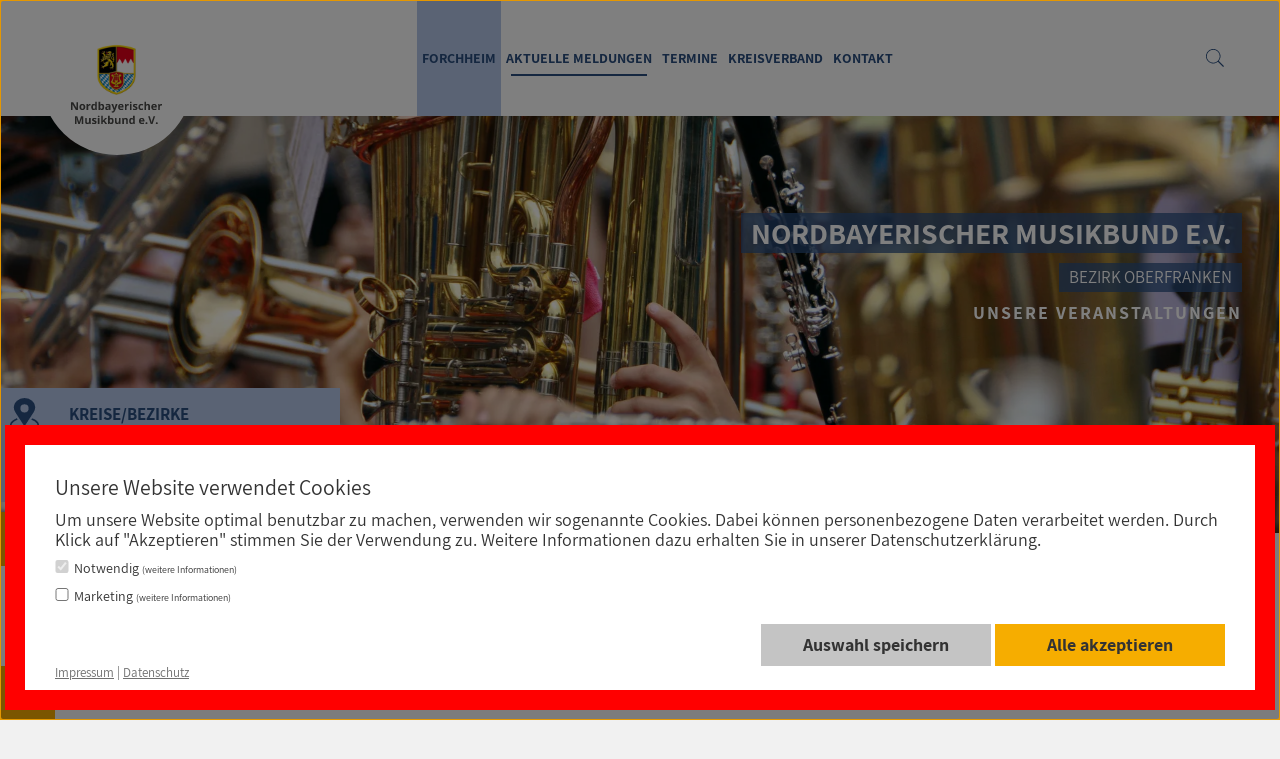

--- FILE ---
content_type: text/html; charset=UTF-8
request_url: https://nbmb.de/oberfranken/forchheim/aktuelle-meldungen
body_size: 12432
content:
<!doctype html>
<html class="no-js" lang="de">
<head>
<meta charset="utf-8">
<title>Aktuelle Meldungen | NBMB</title>
<meta name="description" content="">
<meta name="viewport" content="width=device-width">
<meta property="og:title" content="">
<meta property="og:description" content="">
<meta property="og:image" content="https://ucarecdn.com//-/scale_crop/400x300/smart.jpg">
<meta property="og:image:width" content="400">
<meta property="og:image:height" content="300">
<meta property="og:type" content="website">
<link rel="canonical" href="https://nbmb.de/oberfranken/forchheim/aktuelle-meldungen">
<style>
body.news-detail .rednews2-articles,
      body.news-detail #content>.heading{
        display: none !important;
      }
</style>
<link rel="stylesheet" href="/styles/main-47411173fe.css">
<script src="/scripts/modernizr-e01b7fdcb5.js"></script>
<link rel="apple-touch-icon" sizes="180x180" href="/favicon/apple-touch-icon.png">
<link rel="icon" type="image/png" sizes="32x32" href="/favicon/favicon-32x32.png">
<link rel="icon" type="image/png" sizes="194x194" href="/favicon/favicon-194x194.png">
<link rel="icon" type="image/png" sizes="192x192" href="/favicon/android-chrome-192x192.png">
<link rel="icon" type="image/png" sizes="16x16" href="/favicon/favicon-16x16.png">
<link rel="manifest" href="/favicon/site.webmanifest">
<link rel="shortcut icon" href="/favicon/favicon-9d2064efba.ico">
<meta name="msapplication-TileColor" content="#ffffff">
<meta name="msapplication-TileImage" content="/favicon/mstile-144x144.png">
<meta name="msapplication-config" content="/favicon/browserconfig.xml">
<meta name="theme-color" content="#ffffff">
</head>
<body class="page-BB5556BB-6311-0B11-0EC2-99C762B254D5 oberfranken forchheim aktuelle-meldungen body-ort-wrap ">
<a class="skiplink" href="#c">direkt zum Inhalt</a>
<div class="header-wrapper ort-active headerort-12043778-3634-0615-402F-84FFFE3765F3">
<div class="header-search"></div>
<header class="header" role="banner">

<a class="navi-logo" href="/" aria-label="Zur Startseite"><span class="logo-svg"></span></a>
<a class="xs-navi-logo" href="/" aria-label="Zur Startseite"><span class="logo-svg"></span></a>
<div id="navi-icon" class="navi-icon"><span></span> <span class="more-navi-txt">Mehr</span></div>

<nav id="navi" class="navi" role="navigation">

    <div class="navi-ul-wrap ort-12043778-3634-0615-402F-84FFFE3765F3">


        <ul><li style="display:block;"><a>Forchheim</a></li><li class="navi-89AF90CA-5DBE-E9B5-55B8-E800B9BE2E0F is-page current"><a  href="/oberfranken/forchheim/aktuelle-meldungen">Aktuelle Meldungen</a></li><li class="navi-68CACFF2-780B-73E5-BC8B-CBF45834E05C is-page"><a  href="/oberfranken/forchheim/termine">Termine</a></li><li class="navi-FDD7D23A-FDCE-FC69-4676-8357F681E320 is-category"><a href="/oberfranken/forchheim/kreisverband/kreisleitung#c">Kreisverband</a><ul><li class="navi-1FA49045-AE48-D988-A566-967EC5627024 is-page"><a  href="/oberfranken/forchheim/kreisverband/kreisleitung#c">Kreisleitung</a></li><li class="navi-491EDBC4-8C65-6909-DB84-174BD6217FDE is-page"><a  href="/oberfranken/forchheim/kreisverband/mitgliedsvereine">Mitgliedsvereine</a></li><li class="navi-AA5F0664-5E9A-A369-4DD6-5656AF5A4CC6 is-page"><a  href="/oberfranken/forchheim/kreisverband/kreisordnung#c">Kreisordnung</a></li></ul></li><li class="navi-4C4A6998-29EE-867F-445F-E056406CF61B is-page"><a  href="/oberfranken/forchheim/kontakt">Kontakt</a></li></ul>

    </div>
    
</nav>
<div class="navi-icon-wrap">
    <span class="break-line first"></span>
    <a href="/suche#c" class="navi-icon-head search" aria-label="Suche öffnen / schließen"><svg xmlns="http://www.w3.org/2000/svg" width="22" height="22" viewBox="0 0 22 22"><path id="icon-suche" d="M282.3,520.9a7.915,7.915,0,1,1,7.911,7.92A7.918,7.918,0,0,1,282.3,520.9Zm21.065,12-6.343-6.343a8.86,8.86,0,1,0-1.155,1.155l6.343,6.343Z" transform="translate(-281.36 -512.055)" fill="#2b4f80"/></svg></a>

        <span class="break-line xs"></span>
</div>
</header>
</div>
<div class="search-box">
<span class="search-close" tabindex="0"><svg xmlns="http://www.w3.org/2000/svg" width="42.828" height="42.828" viewBox="0 0 42.828 42.828"><g transform="translate(-1480.802 -157.802)"><line y2="56.569" transform="translate(1522.216 159.216) rotate(45)" fill="none" stroke="#f1efea" stroke-width="4"/><line y2="56.569" transform="translate(1522.216 199.216) rotate(135)" fill="none" stroke="#f1efea" stroke-width="4"/></g></svg></span>
<form name="suche" action="/suche#c">
<div class="form-feld-wrap">
<label for="search" hidden>Suchen</label>
<input placeholder="Suchbegriff eingeben" name="search" id="search">
<button class="button search-btn" value="Suchen">Suchen</button>
</div>
</form>
</div>
<div class="ContentContainer"><div class="swiper-container mySwiper" data-speed="2000" data-delay="3500" ><div class="swiper-wrapper"> <div class="swiper-slide"><img class="big"  src="https://ucarecdn.com/26b8aa08-0ac1-4ab8-bd13-9efb9201050f/-/scale_crop/1920x800/center/"  alt="" width="1920" height="800"><img class="small" src="https://ucarecdn.com/26b8aa08-0ac1-4ab8-bd13-9efb9201050f/-/scale_crop/480x480/center/"  alt="" width="480" height="480" class="swiper-lazy"><div class="flexslider-extras " ><div class="flexslider-info"><div class="flexslider-heading">Nordbayerischer Musikbund e.V.</div><div class="flexslider-subheading">Bezirk Oberfranken</div><div class="flexslider-btn"><a href="./termine#c" class="button mon-btn" target="_self"> Unsere Veranstaltungen</a></div></div></div></div></div><div class="swiper-pagination"></div></div></div>
<div class="cta-wrap">
    <div class="cta-first cta-item">
    <div class="cta-link termin"><span class="cta-icon"><svg id="icon-kreise-bezirke" xmlns="http://www.w3.org/2000/svg" width="28.677" height="34.917" viewBox="0 0 28.677 34.917"><g id="Gruppe_28" data-name="Gruppe 28" transform="translate(3.795)"><path id="Pfad_169" data-name="Pfad 169" d="M800.594,509.527a11.453,11.453,0,0,0-15.126.115,8.635,8.635,0,0,0-1.516,11.224c2.068,3.288,4.191,6.541,6.288,9.811.9,1.409,1.8,2.819,2.765,4.321.163-.2.259-.3.332-.411,2.942-4.557,5.9-9.107,8.817-13.677A8.671,8.671,0,0,0,800.594,509.527Zm-7.515,11.648a4.133,4.133,0,0,1-4.085-4.087,4.079,4.079,0,0,1,8.159,0A4.113,4.113,0,0,1,793.079,521.175Z" transform="translate(-782.534 -506.732)" fill="#2b4f80"/></g><path id="Pfad_170" data-name="Pfad 170" d="M776.067,655.473c.271-.435.479-.816.738-1.159a.528.528,0,0,1,.456-.173c2.315.826,4.452,1.949,5.746,4.148,1.326,2.254.743,4.834-1.391,6.674a15.509,15.509,0,0,1-7.682,3.328,25.123,25.123,0,0,1-11.466-.551,13.752,13.752,0,0,1-5.28-2.738c-2.8-2.411-2.909-5.991-.089-8.347a27.948,27.948,0,0,1,3.868-2.339.731.731,0,0,1,1.195.389,6.038,6.038,0,0,0,.445.724,19.809,19.809,0,0,0-2.691,1.283,12.129,12.129,0,0,0-2.528,2.18,2.949,2.949,0,0,0-.033,3.767,9.056,9.056,0,0,0,4.8,3.194,22.251,22.251,0,0,0,14.415.01,9.129,9.129,0,0,0,4.769-3.12,3.137,3.137,0,0,0,.032-3.9,9.645,9.645,0,0,0-4.615-3.12C776.561,655.647,776.366,655.582,776.067,655.473Z" transform="translate(-755.036 -633.789)" fill="#2b4f80"/></svg></span><span class="cta-text">Kreise/Bezirke:</span>
    <div class="cta-form">
        <div class="cta-form-head">Kreise/Bezirke</div>
       
        <div class="dropdown main-city">
            <button class="dropbtn">Bezirk auswählen <span class=""><svg xmlns="http://www.w3.org/2000/svg" width="15.087" height="9.467" viewBox="0 0 15.087 9.467"><g id="icon-pfeil" transform="translate(19.044 7.078) rotate(180)"><path id="Vereinigungsmenge_1" data-name="Vereinigungsmenge 1" d="M5923.5-1868.256l-6.5,6.3,6.5-6.3-.722-.7.722.7h0l6.5,6.3Z" transform="translate(-5912 1867.956)" fill="none" stroke="#2b4f80" stroke-width="3"/></g></svg></span></button>
            <div class="dropdown-content">
            <div class="dropdown-content-links">
                <a href="/mittelfranken/aktuelle-meldungen#c" class="cirlce-link" data-circle="mittelfranken" data-title="Mittelfranken">Mittelfranken</a>
                <a href="/oberfranken/aktuelle-meldungen#c"  class="cirlce-link"  data-circle="oberfranken" data-title="Oberfranken">Oberfranken</a>
                <a href="/oberpfalz/aktuelle-meldungen#c"  class="cirlce-link"  data-circle="oberpfalz" data-title="Oberpfalz">Oberpfalz</a>
                <a href="/unterfranken/aktuelle-meldungen#c"  class="cirlce-link"  data-circle="unterfranken" data-title="Unterfranken">Unterfranken</a>
            </div>
          </div>
        </div>
        <div class="dropdown mittelfranken-drop dropdown-circle-wrap">
           <!-- <button class="dropbtn">Bezirk oder Kreis auswählen <span class=""><svg xmlns="http://www.w3.org/2000/svg" width="15.087" height="9.467" viewBox="0 0 15.087 9.467"><g id="icon-pfeil" transform="translate(19.044 7.078) rotate(180)"><path id="Vereinigungsmenge_1" data-name="Vereinigungsmenge 1" d="M5923.5-1868.256l-6.5,6.3,6.5-6.3-.722-.7.722.7h0l6.5,6.3Z" transform="translate(-5912 1867.956)" fill="none" stroke="#2b4f80" stroke-width="3"/></g></svg></span></button>-->
            <div class="dropdown-content">
                <div class="dropdown-content-links">
                    <a href="/mittelfranken/aktuelle-meldungen#c" class="cirlce-link">Bezirk Mittelfranken</a>
                    <a href="/mittelfranken/ansbach/aktuelle-meldungen#c">Ansbach</a>
                    <a href="/mittelfranken/erlangen/aktuelle-meldungen#c">Erlangen</a>
                    <a href="/mittelfranken/fuerth/aktuelle-meldungen#c">Fürth</a>
                    <a href="/mittelfranken/neustadt/aktuelle-meldungen#c">Neustadt</a>
                    <a href="/mittelfranken/nuernberg/aktuelle-meldungen#c">Nürnberg</a>
                    <a href="/mittelfranken/roth/aktuelle-meldungen#c">Roth</a>
                    <a href="/mittelfranken/weissenburg/aktuelle-meldungen#c">Weißenburg</a>
                    <span class="pd-links"></span>
                </div>

            </div>
        </div>
        <div class="dropdown oberfranken-drop dropdown-circle-wrap">
            <!-- <button class="dropbtn">Bezirk oder Kreis auswählen <span class=""><svg xmlns="http://www.w3.org/2000/svg" width="15.087" height="9.467" viewBox="0 0 15.087 9.467"><g id="icon-pfeil" transform="translate(19.044 7.078) rotate(180)"><path id="Vereinigungsmenge_1" data-name="Vereinigungsmenge 1" d="M5923.5-1868.256l-6.5,6.3,6.5-6.3-.722-.7.722.7h0l6.5,6.3Z" transform="translate(-5912 1867.956)" fill="none" stroke="#2b4f80" stroke-width="3"/></g></svg></span></button>-->
            <div class="dropdown-content">
                <div class="dropdown-content-links">
                    <a href="/oberfranken/aktuelle-meldungen#c"  class="cirlce-link">Bezirk Oberfranken</a>
                    <a href="/oberfranken/bamberg/aktuelle-meldungen#c">Bamberg</a>
                    <a href="/oberfranken/bayreuth/aktuelle-meldungen#c">Bayreuth</a>
                    <a href="/oberfranken/coburg/aktuelle-meldungen#c">Coburg</a>
                    <a href="/oberfranken/forchheim/aktuelle-meldungen#c">Forchheim</a>
                    <a href="/oberfranken/hof-wunsiedel/aktuelle-meldungen#c">Hof-Wunsiedel</a>
                    <a href="/oberfranken/kulmbach/aktuelle-meldungen#c">Kulmbach</a>
                    <a href="/oberfranken/kronach/aktuelle-meldungen#c">Kronach</a>
                    <a href="/oberfranken/lichtenfels/aktuelle-meldungen#c">Lichtenfels</a>
                    <span class="pd-links"></span>
                </div>

            </div>
        </div>
        <div class="dropdown oberpfalz-drop dropdown-circle-wrap">
           <!-- <button class="dropbtn">Bezirk oder Kreis auswählen <span class=""><svg xmlns="http://www.w3.org/2000/svg" width="15.087" height="9.467" viewBox="0 0 15.087 9.467"><g id="icon-pfeil" transform="translate(19.044 7.078) rotate(180)"><path id="Vereinigungsmenge_1" data-name="Vereinigungsmenge 1" d="M5923.5-1868.256l-6.5,6.3,6.5-6.3-.722-.7.722.7h0l6.5,6.3Z" transform="translate(-5912 1867.956)" fill="none" stroke="#2b4f80" stroke-width="3"/></g></svg></span></button>-->
            <div class="dropdown-content">
                <div class="dropdown-content-links">
                    <a href="/oberpfalz/aktuelle-meldungen#c"  class="cirlce-link">Bezirk Oberpfalz</a>
                    <a href="/oberpfalz/amberg/aktuelle-meldungen#c">Amberg</a>
                    <a href="/oberpfalz/cham/aktuelle-meldungen#c">Cham</a>
                    <a href="/oberpfalz/neumarkt/aktuelle-meldungen#c">Neumarkt</a>
                    <a href="/oberpfalz/neustadt/aktuelle-meldungen#c">Neustadt</a>
                    <a href="/oberpfalz/regensburg/aktuelle-meldungen#c">Regensburg</a>
                    <a href="/oberpfalz/schwandorf/aktuelle-meldungen#c">Schwandorf</a>
                    <a href="/oberpfalz/tirschenreuth/aktuelle-meldungen#c">Tirschenreuth</a>
                    <span class="pd-links"></span>
                </div>

            </div>
        </div>
        <div class="dropdown unterfranken-drop dropdown-circle-wrap">
            <!--<button class="dropbtn">Bezirk oder Kreis auswählen <span class=""><svg xmlns="http://www.w3.org/2000/svg" width="15.087" height="9.467" viewBox="0 0 15.087 9.467"><g id="icon-pfeil" transform="translate(19.044 7.078) rotate(180)"><path id="Vereinigungsmenge_1" data-name="Vereinigungsmenge 1" d="M5923.5-1868.256l-6.5,6.3,6.5-6.3-.722-.7.722.7h0l6.5,6.3Z" transform="translate(-5912 1867.956)" fill="none" stroke="#2b4f80" stroke-width="3"/></g></svg></span></button>-->
            <div class="dropdown-content">
                <div class="dropdown-content-links">
                    <a href="/unterfranken/aktuelle-meldungen#c"  class="cirlce-link">Bezirk Unterfranken</a>
                    <a href="/unterfranken/bad-kissingen/aktuelle-meldungen#c">Bad Kissingen</a>
                    <a href="/unterfranken/hassberge/aktuelle-meldungen#c">Haßberge</a>
                    <a href="/unterfranken/kitzingen/aktuelle-meldungen#c">Kitzingen</a>
                    <a href="/unterfranken/main-spessart/aktuelle-meldungen#c">Main-Spessart</a>
                    <a href="/unterfranken/miltenberg/aktuelle-meldungen#c">Miltenberg</a>
                    <a href="/unterfranken/rhoen-grabfeld/aktuelle-meldungen#c">Rhön-Grabfeld</a>
                    <a href="/unterfranken/schweinfurt/aktuelle-meldungen#c">Schweinfurt</a>
                    <a href="/unterfranken/wuerzburg/aktuelle-meldungen#c">Würzburg</a>
                    <span class="pd-links"></span>
                </div>

            </div>
        </div>
    </div>
    </div>
    </div>
        <a href="/" class="cta-link back-icon cta-item" aria-label="Zurück zur Verbandsseite"><span class="cta-icon"><svg xmlns="http://www.w3.org/2000/svg" width="15.087" height="9.467" viewBox="0 0 15.087 9.467"><g id="icon-pfeil" transform="translate(19.044 7.078) rotate(180)"><path id="Vereinigungsmenge_1" data-name="Vereinigungsmenge 1" d="M5923.5-1868.256l-6.5,6.3,6.5-6.3-.722-.7.722.7h0l6.5,6.3Z" transform="translate(-5912 1867.956)" fill="none" stroke="#2b4f80" stroke-width="3"/></g></svg></span><span class="cta-text">zurück zur Verbandsseite</span></a>

</div>

<div class="datenschutz">
    <a href="/impressum#cookie-manager" class="datenschutz-icon" aria-label="Zum Cookiebanner"><span class="cta-icon"><svg xmlns="http://www.w3.org/2000/svg" width="24.438" height="34.53" viewBox="0 0 24.438 34.53"><g id="icon-fingerprint" transform="translate(0)"><path id="Pfad_201" data-name="Pfad 201" d="M-322.643-155.93a6.406,6.406,0,0,0-6.2,4.693,15.048,15.048,0,0,0-.312,2.563,17.229,17.229,0,0,1-2.236,7c-.292.518-.636,1.006-.94,1.517a.7.7,0,0,0,.2.954.708.708,0,0,0,.967-.146,2.318,2.318,0,0,0,.156-.219,18.69,18.69,0,0,0,3.239-8.609c.077-.748.057-1.51.191-2.246a5.026,5.026,0,0,1,4.936-4.076,4.981,4.981,0,0,1,4.9,4.068,24.808,24.808,0,0,1,.2,2.685,34.633,34.633,0,0,0,1.36,7.949q.339,1.111.687,2.218c.165.525.517.757.941.626.445-.138.6-.52.433-1.068-.026-.086-.053-.172-.082-.256a36.1,36.1,0,0,1-1.98-11.3A6.482,6.482,0,0,0-322.643-155.93Zm-.153-2.9c-.316.027-.745.039-1.166.1A9.364,9.364,0,0,0-331.981-150a24.038,24.038,0,0,1-.239,2.578,12.309,12.309,0,0,1-1.5,4.015.716.716,0,0,0,.248,1.045.7.7,0,0,0,.979-.307,13.9,13.9,0,0,0,1.886-5.845c.063-.783.059-1.577.194-2.347a7.867,7.867,0,0,1,12.247-5.1,14.806,14.806,0,0,1,1.46,1.291.746.746,0,0,0,.892.166.675.675,0,0,0,.358-.764,1.27,1.27,0,0,0-.288-.481A9.426,9.426,0,0,0-322.8-158.825Zm.156-5.739a14.227,14.227,0,0,0-5.642,1.122,15.239,15.239,0,0,0-4.917,3.364.708.708,0,0,0-.059,1.026.714.714,0,0,0,1.051.013c.135-.119.257-.252.389-.373a12.993,12.993,0,0,1,12.621-3.247,13.016,13.016,0,0,1,6.019,3.551.723.723,0,0,0,1.1.078.729.729,0,0,0-.087-1.1A14.545,14.545,0,0,0-322.641-164.564Zm-.023,2.8c-.91.128-1.823.237-2.728.392-.649.111-.935.465-.823.919s.5.612,1.145.479a10.546,10.546,0,0,1,9.84,2.717,10.484,10.484,0,0,1,3.359,7.686c.012.52.287.827.731.821a.7.7,0,0,0,.692-.845,17.557,17.557,0,0,0-.239-2.308A12.378,12.378,0,0,0-322.663-161.768Zm-12.214,11.925c0,.146-.008.292,0,.438a.685.685,0,0,0,.583.644.684.684,0,0,0,.781-.441,1.53,1.53,0,0,0,.063-.428,10.845,10.845,0,0,1,5.241-9.087,1.363,1.363,0,0,0,.336-.273.691.691,0,0,0-.03-.9.733.733,0,0,0-1.006-.081A12.275,12.275,0,0,0-334.877-149.843Zm22.168,9.592a.667.667,0,0,0,.721-.5,1.428,1.428,0,0,0-.047-.62,30.9,30.9,0,0,1-.887-3.342c-.227-1.538-.287-3.1-.37-4.66a10.983,10.983,0,0,0-.541-3.172.71.71,0,0,0-.915-.468.717.717,0,0,0-.442.924,6.307,6.307,0,0,1,.278,1.072c.1,1.083.175,2.17.207,3.256a23.086,23.086,0,0,0,1.36,7.009A.677.677,0,0,0-312.71-140.25Zm-10.84-4.146a.734.734,0,0,0-.727.582c-.345.947-.66,1.907-1.056,2.833a24.752,24.752,0,0,1-3.25,5.407,1.211,1.211,0,0,0-.242.7.613.613,0,0,0,.531.575.736.736,0,0,0,.786-.329,23.4,23.4,0,0,0,3.03-4.8c.588-1.292,1.072-2.633,1.571-3.964A.7.7,0,0,0-323.55-144.4Zm1.612-4.188c0-.334,0-.559,0-.784a1.064,1.064,0,0,0-.009-.134.7.7,0,0,0-.7-.677.719.719,0,0,0-.73.693q-.119,1.392-.223,2.785a.724.724,0,0,0,.648.831.722.722,0,0,0,.773-.679C-322.088-147.262-322.01-147.976-321.938-148.584Z" transform="translate(334.881 167.446)" fill="#fff"/><path id="Pfad_202" data-name="Pfad 202" d="M-284.531-16.5c-.592-.45-.634-.759-.174-1.371a27.079,27.079,0,0,0,4.992-11.008,19,19,0,0,0,.437-4.214,2.159,2.159,0,0,0-1.818-2.083,2.146,2.146,0,0,0-2.378,1.453,2.222,2.222,0,0,0-.111.626,21.77,21.77,0,0,1-4.657,12.721.714.714,0,0,1-1.058.2.72.72,0,0,1-.074-1.075,21.965,21.965,0,0,0,3.453-6.554,18.507,18.507,0,0,0,.907-5.292,3.562,3.562,0,0,1,3.421-3.534,3.517,3.517,0,0,1,3.684,3.013,11.037,11.037,0,0,1-.044,2.687,28.01,28.01,0,0,1-5.581,13.891,5.825,5.825,0,0,1-.527.546Z" transform="translate(293.65 51.026)" fill="#fff"/><path id="Pfad_203" data-name="Pfad 203" d="M-277.831-196.614c.722.09,1.448.161,2.166.274a15.529,15.529,0,0,1,4.052,1.205.7.7,0,0,1,.464.806.677.677,0,0,1-.615.577,1.113,1.113,0,0,1-.485-.1,17.562,17.562,0,0,0-8.711-1.231,15.439,15.439,0,0,0-4.905,1.242.718.718,0,0,1-1.025-.327.73.73,0,0,1,.472-1,17.022,17.022,0,0,1,5.662-1.386c.166-.013.331-.043.5-.066Z" transform="translate(291.266 196.614)" fill="#fff"/><path id="Pfad_204" data-name="Pfad 204" d="M-200.49,104.048c-.588-.366-.663-.686-.3-1.279a53.312,53.312,0,0,0,3.255-6.309c.032-.072.059-.146.094-.216a.687.687,0,0,1,.7-.428.674.674,0,0,1,.644.5c.513,1.614,1.027,3.228,1.528,4.847a.7.7,0,0,1-.471.94.707.707,0,0,1-.905-.533c-.284-.875-.554-1.754-.831-2.632-.032-.1-.07-.2-.125-.361-.087.165-.148.28-.209.395-.81,1.5-1.612,3.006-2.438,4.5a3.163,3.163,0,0,1-.539.574Z" transform="translate(213.048 -69.518)" fill="#fff"/><path id="Pfad_205" data-name="Pfad 205" d="M-297.929-68.542a6.482,6.482,0,0,1,6.458,6.358,36.094,36.094,0,0,0,1.98,11.3c.03.085.056.171.082.256.168.547.012.93-.433,1.068-.424.131-.776-.1-.941-.626q-.347-1.108-.687-2.218a34.638,34.638,0,0,1-1.359-7.949,24.816,24.816,0,0,0-.2-2.685,4.981,4.981,0,0,0-4.9-4.068,5.026,5.026,0,0,0-4.936,4.076c-.134.736-.114,1.5-.191,2.246a18.691,18.691,0,0,1-3.239,8.609,2.326,2.326,0,0,1-.156.219.708.708,0,0,1-.967.146.7.7,0,0,1-.2-.954c.3-.511.648-1,.94-1.517a17.229,17.229,0,0,0,2.236-7,15.051,15.051,0,0,1,.312-2.563A6.406,6.406,0,0,1-297.929-68.542Z" transform="translate(310.166 80.059)" fill="#fff"/><path id="Pfad_206" data-name="Pfad 206" d="M-312.344-100.74a9.426,9.426,0,0,1,7.05,3.081,1.269,1.269,0,0,1,.288.481.675.675,0,0,1-.358.764.746.746,0,0,1-.892-.166,14.818,14.818,0,0,0-1.46-1.291,7.867,7.867,0,0,0-12.247,5.1c-.135.77-.131,1.564-.194,2.347a13.9,13.9,0,0,1-1.886,5.845.7.7,0,0,1-.979.307.716.716,0,0,1-.248-1.045,12.307,12.307,0,0,0,1.5-4.015,24.016,24.016,0,0,0,.239-2.578,9.364,9.364,0,0,1,8.019-8.725C-313.088-100.7-312.659-100.713-312.344-100.74Z" transform="translate(324.428 109.361)" fill="#fff"/><path id="Pfad_207" data-name="Pfad 207" d="M-308.168-164.564a14.545,14.545,0,0,1,10.475,4.434.729.729,0,0,1,.087,1.1.723.723,0,0,1-1.1-.078,13.015,13.015,0,0,0-6.019-3.551,12.993,12.993,0,0,0-12.621,3.247c-.133.121-.255.254-.389.373a.714.714,0,0,1-1.051-.013.708.708,0,0,1,.059-1.026,15.238,15.238,0,0,1,4.917-3.364A14.226,14.226,0,0,1-308.168-164.564Z" transform="translate(320.408 167.446)" fill="#fff"/><path id="Pfad_208" data-name="Pfad 208" d="M-235.191-133.464a12.378,12.378,0,0,1,11.978,9.862,17.564,17.564,0,0,1,.239,2.308.7.7,0,0,1-.692.845c-.444.006-.719-.3-.732-.821a10.484,10.484,0,0,0-3.359-7.687,10.546,10.546,0,0,0-9.84-2.717c-.645.132-1.031-.015-1.145-.479s.174-.808.823-.919C-237.013-133.227-236.1-133.336-235.191-133.464Z" transform="translate(247.408 139.143)" fill="#fff"/><path id="Pfad_209" data-name="Pfad 209" d="M-334.877-104.954a12.275,12.275,0,0,1,5.97-10.128A.734.734,0,0,1-327.9-115a.691.691,0,0,1,.03.9,1.365,1.365,0,0,1-.336.273,10.845,10.845,0,0,0-5.241,9.087,1.53,1.53,0,0,1-.063.428.684.684,0,0,1-.781.441.685.685,0,0,1-.583-.644C-334.886-104.661-334.877-104.808-334.877-104.954Z" transform="translate(334.881 122.557)" fill="#fff"/><path id="Pfad_210" data-name="Pfad 210" d="M-113.784-23.728a.677.677,0,0,1-.637-.5,23.085,23.085,0,0,1-1.36-7.009c-.032-1.087-.111-2.173-.207-3.256a6.293,6.293,0,0,0-.278-1.072.717.717,0,0,1,.442-.924.71.71,0,0,1,.915.468,10.985,10.985,0,0,1,.541,3.172c.083,1.556.143,3.122.37,4.66a30.888,30.888,0,0,0,.887,3.342,1.428,1.428,0,0,1,.047.62A.667.667,0,0,1-113.784-23.728Z" transform="translate(135.955 50.924)" fill="#fff"/><path id="Pfad_211" data-name="Pfad 211" d="M-262.263,59.72a.7.7,0,0,1,.643,1c-.5,1.331-.983,2.672-1.571,3.964a23.4,23.4,0,0,1-3.03,4.8.736.736,0,0,1-.786.329.613.613,0,0,1-.531-.575,1.211,1.211,0,0,1,.241-.7,24.754,24.754,0,0,0,3.25-5.407c.4-.926.711-1.886,1.056-2.833A.734.734,0,0,1-262.263,59.72Z" transform="translate(273.594 -36.67)" fill="#fff"/><path id="Pfad_212" data-name="Pfad 212" d="M-207.845-2.991c-.072.608-.15,1.322-.246,2.034a.722.722,0,0,1-.773.679.724.724,0,0,1-.648-.831q.1-1.393.223-2.785a.719.719,0,0,1,.73-.693.7.7,0,0,1,.7.677,1.081,1.081,0,0,1,.009.134C-207.844-3.55-207.845-3.325-207.845-2.991Z" transform="translate(220.787 21.854)" fill="#fff"/></g></svg></span></a>
</div>

<div class="page-wrapper">
<div class="clearfix content-wrapper">
<div id="c" class="anchor"></div>
<main id="content" role="main" class="clearfix content">
<div class="heading">
<h1>Aktuelle Meldungen</h1><h2 class="heading-sub">Kreisverband Forchheim</h2></div>
<div class="clearfix rednews2-articles rednews2-articles-layout-0"><div class="clearfix rednews2-articles-article rednews2-articles-article-has-pic"><figure><a href="konzerte-und-veranstaltungen-im-landkreis-forchheim-2026-2026-01-15#c"><img src="https://ucarecdn.com/4430595d-6765-4f02-bd62-0d56e5f998d1/-/resize/800x/"  loading="lazy" alt=""></a></figure><time class="rednews2-articles-date" datetime="2026-01-15">15.01.2026</time><h2><a href="konzerte-und-veranstaltungen-im-landkreis-forchheim-2026-2026-01-15#c">Konzerte und Veranstaltungen im Landkreis Forchheim 2026</a></h2><p>Auch 2026 warten wieder viele tolle Veranstaltungen und Konzerte unserer Musikvereine im Landkreis auf euch. 
Hier ganz einfach den Überblick downloaden!
Unsere Mitgliedsvereine freuen sich über zahlreiche Gäste. </p><p class="rednews2-articles-readmore"><a href="konzerte-und-veranstaltungen-im-landkreis-forchheim-2026-2026-01-15#c">weiterlesen</a></p></div><div class="clearfix rednews2-articles-article rednews2-articles-article-has-pic"><figure><a href="kreisverband-forchheim-zieht-positive-bilanz-2026-01-15#c"><img src="https://ucarecdn.com/8e4d6132-4747-45f7-abcf-24e2e593a601/-/resize/800x/"  loading="lazy" alt=""></a></figure><time class="rednews2-articles-date" datetime="2026-01-15">15.01.2026</time><h2><a href="kreisverband-forchheim-zieht-positive-bilanz-2026-01-15#c">Kreisverband Forchheim zieht positive Bilanz</a></h2><p>Eine stattliche Anzahl von Funktionären aus den insgesamt 22 Mitgliedsvereinen im Kreisverband Forchheim des NBMB trafen sich zur diesjährigen Kreisversammlung.
Von der Blaskapelle Ebersbach war in das Gemeinschaftshaus des Neunkirchener Marktgemeindeteiles eingeladen worden. </p><p class="rednews2-articles-readmore"><a href="kreisverband-forchheim-zieht-positive-bilanz-2026-01-15#c">weiterlesen</a></p></div><div class="clearfix rednews2-articles-article rednews2-articles-article-has-pic"><figure><a href="kreisversammlung-des-kreisverbandes-forchheim-im-nbmb-2026-01-01#c"><img src="https://ucarecdn.com/5056fa18-75d7-4247-ad5f-68b98b39cd8f/-/resize/800x/"  loading="lazy" alt=""></a></figure><time class="rednews2-articles-date" datetime="2026-01-01">01.01.2026</time><h2><a href="kreisversammlung-des-kreisverbandes-forchheim-im-nbmb-2026-01-01#c">Kreisversammlung des Kreisverbandes Forchheim im NBMB</a></h2><p>Herzliche Einladung zur Kreisversammlung des Kreisverbandes Forchheim im NBMB am Freitag, 09.01.2026, Beginn 19:00 Uhr, im Gemeinschaftshaus bei der Blaskapelle Ebersbach, Ebersbach 5, 91077 Neunkirchen
</p><p class="rednews2-articles-readmore"><a href="kreisversammlung-des-kreisverbandes-forchheim-im-nbmb-2026-01-01#c">weiterlesen</a></p></div><div class="clearfix rednews2-articles-article rednews2-articles-article-has-pic"><figure><a href="anmeldung-zum-d2-lehrgang-oberfranken-20252026-2025-09-22#c"><img src="https://ucarecdn.com/83b8be86-5e25-4381-8b8d-bb41d9ae8c77/-/resize/800x/"  loading="lazy" alt=""></a></figure><time class="rednews2-articles-date" datetime="2025-09-22">22.09.2025</time><h2><a href="anmeldung-zum-d2-lehrgang-oberfranken-20252026-2025-09-22#c">Anmeldung zum D2 Lehrgang Oberfranken 2025/2026</a></h2><p> Eine Anmeldung zum D2 Kurs 2025/2026 ist ab sofort möglich und erfolgt ausschließlich über den  Kursfinder.</p><p class="rednews2-articles-readmore"><a href="anmeldung-zum-d2-lehrgang-oberfranken-20252026-2025-09-22#c">weiterlesen</a></p></div><div class="clearfix rednews2-articles-article rednews2-articles-article-has-pic"><figure><a href="musikalischer-mittelpunkt-oberfrankens-im-tiefen-sueden-2025-04-29#c"><img src="https://ucarecdn.com/770e2b65-a134-4b96-8971-a16e2276953a/-/resize/800x/"  loading="lazy" alt=""></a></figure><time class="rednews2-articles-date" datetime="2025-04-29">29.04.2025</time><h2><a href="musikalischer-mittelpunkt-oberfrankens-im-tiefen-sueden-2025-04-29#c">Musikalischer Mittelpunkt Oberfrankens im tiefen Süden</a></h2><p>Der Mittelpunkt Oberfrankens liegt eigentlich in der Gemeinde Kasendorf im Landkreis Kulmbach. Eigentlich. Am vergangenen Samstag sorgten jedoch das Bezirks-Schülerorchester und  Bezirks-Auswahlorchester Oberfranken des Nordbayerischen Musikbundes (NBMB) dafür, dass sich zumindest der musikalische Mittelpunkt des Regierungsbezirks für einen Abend in die südlichste Gemeinde, genauer gesagt in die Lindelberg Kulturhalle in Igensdorf im Landkreis Forchheim, verschob.</p><p class="rednews2-articles-readmore"><a href="musikalischer-mittelpunkt-oberfrankens-im-tiefen-sueden-2025-04-29#c">weiterlesen</a></p></div><div class="clearfix rednews2-articles-article rednews2-articles-article-has-pic"><figure><a href="erfolgreicher-workshop-maehrische-blasmusik-im-kv-forchheim-2025-03-16#c"><img src="https://ucarecdn.com/55fe2c87-a1a2-489c-8f6f-faf24f2c8911/-/crop/1440x1080/123,41/-/resize/800x/"  loading="lazy" alt=""></a></figure><time class="rednews2-articles-date" datetime="2025-03-16">16.03.2025</time><h2><a href="erfolgreicher-workshop-maehrische-blasmusik-im-kv-forchheim-2025-03-16#c">Erfolgreicher Workshop „Mährische Blasmusik“ im KV Forchheim </a></h2><p>Dass zur traditionellen Blasmusik nicht nur böhmische Klassiker wie Vogelwiese & Co. zählen, sondern auch Lieder der mährischen Musik, konnten die insgesamt 19 Teilnehmerinnen und Teilnehmer des Workshops „Mährische Blasmusik“ am 16.03.2025 in Kirchehrenbach feststellen. </p><p class="rednews2-articles-readmore"><a href="erfolgreicher-workshop-maehrische-blasmusik-im-kv-forchheim-2025-03-16#c">weiterlesen</a></p></div><div class="clearfix rednews2-articles-article rednews2-articles-article-has-pic"><figure><a href="ein-starker-und-aktiver-kreisverband-2025-01-10#c"><img src="https://ucarecdn.com/bb8a2a34-55d8-4de5-8bc5-1dcac468da61/-/resize/800x/"  loading="lazy" alt=""></a></figure><time class="rednews2-articles-date" datetime="2025-01-10">10.01.2025</time><h2><a href="ein-starker-und-aktiver-kreisverband-2025-01-10#c">Ein starker und aktiver Kreisverband </a></h2><p>Die Kreisvorsitzende Claudia Heim blickt auf ein sehr erfolgreiches Jubiläumsjahr im Kreis zurück und wird bei den Neuwahlen der Kreisvorstandschaft einstimmig im Amt bestätigt. </p><p class="rednews2-articles-readmore"><a href="ein-starker-und-aktiver-kreisverband-2025-01-10#c">weiterlesen</a></p></div></div><h2 id="clubnews" class="head-line">Nachrichten aus den Vereinen</h2><div class="clearfix rednews2-articles rednews2-articles-layout-0" style="margin-top:1em;"><div class="clearfix rednews2-articles-article"><time class="rednews2-articles-date" datetime = "19.11.2025">19.11.2025</time ><h2><a href="?news_id=827#clubnews" >Taktstock gesucht</a></h2><div class="news-club-infowrap"><div class="news-club-name"><strong>Musikverein Heroldsbach</strong></div><div class="news-cricle">Bezirk: Oberfranken - Kreisverband: Forchheim</div></div ></p ><p>Unser Großes Blasorchester braucht einen..</p><p class="rednews2-articles-readmore" ><a href="?news_id=827#clubnews" class="button"> Weiterlesen</a ></p></div></div><div class=" cols cols-txt "><div><p style="text-align: right;"><a class="news-archiv button link-txt" href="https://nbmb.de/oberfranken/forchheim/newsarchiv">News-Archiv</a></p>
</div></div></main>
</div>
<div class="footer-wrapper">
    <footer class="footer">
        <div class="footer-info-wrap">
            <div class="footer-box-logo"><img alt="logo" src="/images/logo-footer-neu-d8617bf05b.png" loading="lazy"></div>
            <div class="footer-box-content">
                <div class="footer-box-address">An der Spielleite 12</div><span class="br-line"></span>
                <div class="footer-box-address1">D-97294 Unterpleichfeld</div><span class="br-line"></span>

                <div class="footer-box-phone">Telefon +49  9367 988 689-0</div><span class="br-line"></span>
                <div class="footer-social-icon">
                    <a href="#c" target="" class="social-icon button white">Social Media</a>


                </div>


            </div>
        </div>
        
    </footer>

    <div class="copyright-wrapper">
        <div class="clearfix copyright">
            <a href="/" class="scroll-up" aria-label="Zurück zum Anfang der Seite"><svg id="icon-scroll-up" xmlns="http://www.w3.org/2000/svg" width="52" height="52" viewBox="0 0 52 52"><g id="pfeil_icon" data-name="pfeil icon" transform="translate(17.5 21.5)"><line id="Linie_10" data-name="Linie 10" y1="9" x2="9" fill="none" stroke="#fff" stroke-linecap="round" stroke-width="1"/><line id="Linie_11" data-name="Linie 11" x2="9" y2="9" transform="translate(9)" fill="none" stroke="#fff" stroke-linecap="round" stroke-width="1"/></g><g id="Ellipse_34" data-name="Ellipse 34" fill="none" stroke="#fff" stroke-width="1"><circle cx="26" cy="26" r="26" stroke="none"/><circle cx="26" cy="26" r="25.5" fill="none"/></g></svg></a>
            <a href="/impressum#c">Impressum</a> | <a href="/impressum#datenschutz">Datenschutz</a> | <a href="/impressum#rechtliche-hinweise">rechtliche Hinweise</a> | <a href="/sitemap.html#c">Sitemap</a> | <a href="#c">Barrierefreiheit</a>
            <div class="copyright-ww"><a class="ww-signet" target="_blank" href="https://www.werbewind.com" aria-label="Zur Webseite von Werbewind"><svg xmlns="http://www.w3.org/2000/svg" width="132.225" height="19.949" viewBox="0 0 132.225 19.949"><g id="ww-signet" transform="translate(-28.636 -148.959)"><g id="Gruppe_1176" data-name="Gruppe 1176" transform="translate(28.636 148.959)"><g id="Gruppe_1175" data-name="Gruppe 1175"><path id="Pfad_664" data-name="Pfad 664" d="M61.5,168.909l8.538-19.184-.319-.764H78.5l-8.941,19.948Z" transform="translate(-46.171 -148.96)" fill="#181818"/><path id="Pfad_665" data-name="Pfad 665" d="M41.161,164.018l6.349-14.262-.333-.8h8.785l-6.738,15.058Z" transform="translate(-35.319 -148.959)" fill="#181818"/><path id="Pfad_666" data-name="Pfad 666" d="M36.3,151.465l-1.044-2.5H28.636l4.239,10.168Z" transform="translate(-28.636 -148.96)" fill="#181818"/></g></g><g id="Gruppe_1178" data-name="Gruppe 1178" transform="translate(67.088 149.513)"><path id="Pfad_667" data-name="Pfad 667" d="M127.79,158.884l-3.213,9.694h-3.72l-1.4-4.483L118,168.578h-3.719l-3.212-9.694h3.617l1.589,5.122,1.657-5.122h3.246l1.606,5.174,1.657-5.174Z" transform="translate(-111.07 -154.808)" fill="#181818"/><path id="Pfad_668" data-name="Pfad 668" d="M171.307,158.5v3.545a6.1,6.1,0,0,0-.886-.071,1.833,1.833,0,0,0-2.056,2.092v4.306H164.36v-9.694h3.811v1.046A3.931,3.931,0,0,1,171.307,158.5Z" transform="translate(-139.502 -154.605)" fill="#181818"/><path id="Pfad_669" data-name="Pfad 669" d="M237.035,158.884l-3.213,9.694H230.1l-1.4-4.483-1.454,4.483h-3.719l-3.212-9.694h3.617l1.589,5.122,1.657-5.122h3.246l1.606,5.174,1.656-5.174Z" transform="translate(-169.356 -154.808)" fill="#181818"/><g id="Gruppe_1177" data-name="Gruppe 1177" transform="translate(66.483 0)"><rect id="Rechteck_90" data-name="Rechteck 90" width="4.005" height="2.75" transform="translate(1.268)" fill="#181818"/><path id="Pfad_670" data-name="Pfad 670" d="M254.532,158.886l-.936,2.7h1.269v6.992h4v-9.693Z" transform="translate(-253.597 -154.809)" fill="#181818"/></g><path id="Pfad_671" data-name="Pfad 671" d="M275.612,159.585a4.41,4.41,0,0,1,1.09,3.261v5.529H272.7v-4.838q0-1.666-1.187-1.666a1.387,1.387,0,0,0-1.09.47,2.192,2.192,0,0,0-.417,1.48v4.555H266v-9.694h3.81v.957a3.709,3.709,0,0,1,1.311-.851,4.506,4.506,0,0,1,1.613-.283A3.912,3.912,0,0,1,275.612,159.585Z" transform="translate(-193.73 -154.605)" fill="#181818"/><path id="Pfad_672" data-name="Pfad 672" d="M295.346,150.147v4.731a3.378,3.378,0,0,0-2.463-.833,4.658,4.658,0,0,0-2.348.612,4.424,4.424,0,0,0-1.7,1.754,5.915,5.915,0,0,0,0,5.308,4.408,4.408,0,0,0,1.7,1.763,4.658,4.658,0,0,0,2.348.612,3.38,3.38,0,0,0,2.658-.975v.8h3.81V150.147Zm-1.363,11.2a1.6,1.6,0,0,1-1.288-.6,2.565,2.565,0,0,1-.5-1.688,2.52,2.52,0,0,1,.5-1.676,1.692,1.692,0,0,1,2.576,0c.027.031.051.066.076.1v3.164c-.025.035-.048.069-.076.1A1.6,1.6,0,0,1,293.983,161.344Z" transform="translate(-205.578 -150.147)" fill="#181818"/><path id="Pfad_673" data-name="Pfad 673" d="M183.137,150.146v4.732a3.379,3.379,0,0,1,2.463-.833,4.657,4.657,0,0,1,2.348.612,4.424,4.424,0,0,1,1.7,1.754,5.91,5.91,0,0,1,0,5.307,4.41,4.41,0,0,1-1.7,1.764,4.661,4.661,0,0,1-2.348.611,3.379,3.379,0,0,1-2.658-.975v.8h-3.81v-13.77Zm1.363,11.2a1.6,1.6,0,0,0,1.287-.6,2.564,2.564,0,0,0,.5-1.688,2.519,2.519,0,0,0-.5-1.676,1.693,1.693,0,0,0-2.576,0c-.027.032-.05.066-.075.1v3.164c.025.034.049.069.075.1A1.6,1.6,0,0,0,184.5,161.344Z" transform="translate(-147.384 -150.146)" fill="#181818"/><path id="Pfad_674" data-name="Pfad 674" d="M211.741,180.045" transform="translate(-164.782 -166.098)" fill="#fff"/><path id="Pfad_675" data-name="Pfad 675" d="M211.741,173.687" transform="translate(-164.782 -162.706)" fill="#fff"/><path id="Pfad_676" data-name="Pfad 676" d="M209.4,165.036a2.89,2.89,0,0,1-1.9.557,2.455,2.455,0,0,1-1.172-.292,1.612,1.612,0,0,1-.67-.842h6.363q.05-.85.05-.939a5.189,5.189,0,0,0-.678-2.711,4.449,4.449,0,0,0-1.825-1.719,5.816,5.816,0,0,0-5.191.053,4.737,4.737,0,0,0-1.858,1.781,5.265,5.265,0,0,0,.008,5.184,4.721,4.721,0,0,0,1.942,1.8,6.275,6.275,0,0,0,2.914.647,5.793,5.793,0,0,0,2.956-.692ZM206.1,161.57a1.423,1.423,0,0,1,.971-.337,1.4,1.4,0,0,1,.971.345,1.658,1.658,0,0,1,.5.948h-2.947A1.621,1.621,0,0,1,206.1,161.57Z" transform="translate(-159.501 -154.605)" fill="#181818"/><path id="Pfad_677" data-name="Pfad 677" d="M150.542,165.036a2.889,2.889,0,0,1-1.9.557,2.456,2.456,0,0,1-1.172-.292,1.609,1.609,0,0,1-.669-.842h6.362q.05-.85.05-.939a5.189,5.189,0,0,0-.678-2.711,4.449,4.449,0,0,0-1.825-1.719,5.815,5.815,0,0,0-5.19.053,4.738,4.738,0,0,0-1.859,1.781,5.263,5.263,0,0,0,.008,5.184,4.718,4.718,0,0,0,1.942,1.8,6.271,6.271,0,0,0,2.913.647,5.792,5.792,0,0,0,2.956-.692Zm-3.306-3.466a1.421,1.421,0,0,1,.971-.337,1.4,1.4,0,0,1,.971.346,1.65,1.65,0,0,1,.5.948h-2.947A1.621,1.621,0,0,1,147.236,161.57Z" transform="translate(-128.097 -154.605)" fill="#181818"/></g></g></svg></a> © 2021  </div>
        </div>
    </div>
</div>
</div>
<script>var picgalleryXxlPics=[{"thumb":"\/media-nbmb\/galleryxl\/\/m\/p1en8hfbei18ol17va1eet1m9jhfv4.jpg","src":"\/media-nbmb\/galleryxl\/\/xl\/p1en8hfbei18ol17va1eet1m9jhfv4.jpg","subHtml":"<div class=\"customHtml\"><h4>Nordbayerischer Musikbund e.V.<\/h4><p><\/p><\/div>","title":"Nordbayerischer Musikbund e.V."},{"thumb":"\/media-nbmb\/galleryxl\/\/m\/p1en8hfbeiitpdmf162e1p8ren5.jpg","src":"\/media-nbmb\/galleryxl\/\/xl\/p1en8hfbeiitpdmf162e1p8ren5.jpg","subHtml":"<div class=\"customHtml\"><h4>Nordbayerischer Musikbund e.V.<\/h4><p><\/p><\/div>","title":"Nordbayerischer Musikbund e.V."},{"thumb":"\/media-nbmb\/galleryxl\/\/m\/p1en8hfbeih4rjl1h2rqr01kgi6.jpg","src":"\/media-nbmb\/galleryxl\/\/xl\/p1en8hfbeih4rjl1h2rqr01kgi6.jpg","subHtml":"<div class=\"customHtml\"><h4>Nordbayerischer Musikbund e.V.<\/h4><p><\/p><\/div>","title":"Nordbayerischer Musikbund e.V."},{"thumb":"\/media-nbmb\/galleryxl\/\/m\/p1en8hfbeijhuj4m9aoail1t257.jpg","src":"\/media-nbmb\/galleryxl\/\/xl\/p1en8hfbeijhuj4m9aoail1t257.jpg","subHtml":"<div class=\"customHtml\"><h4>Nordbayerischer Musikbund e.V.<\/h4><p><\/p><\/div>","title":"Nordbayerischer Musikbund e.V."},{"thumb":"\/media-nbmb\/galleryxl\/\/m\/p1en8hfbeiqfk6b11njfucc18re8.jpg","src":"\/media-nbmb\/galleryxl\/\/xl\/p1en8hfbeiqfk6b11njfucc18re8.jpg","subHtml":"<div class=\"customHtml\"><h4>Nordbayerischer Musikbund e.V.<\/h4><p><\/p><\/div>","title":"Nordbayerischer Musikbund e.V."}]</script><script src="/scripts/vendor-1dcaff6cfa.js"></script>
<script src="/scripts/main-d7f2839211.js"></script>
<!-- COOKIEMANAGER BY WERBEWIND --><style>.wwcookie-layer{position:absolute;position:fixed;top:0;right:0;bottom:0;left:0;z-index:10001;background:rgba(0,0,0,.2);}.wwcookie-container{position:absolute;padding:30px;max-height:100%;overflow:auto;padding-bottom:10px;right:10px;bottom:10px;left:10px;z-index:10011;background:#ffffff;color:#333333;}.wwcookie-heading{font-size:1.2em;margin:0 0 .5em;}.wwcookie-buttons{margin:1em 0 0;text-align:right;}.wwcookie-buttons .wwcookie-button{max-width:54%;}.wwcookie-buttons .wwcookie-button{min-width:200px;}.wwcookie-buttons .wwcookie-button{width:230px;display:block !important;margin:20px auto;background:#006600 ;color:#ffffff;padding: 12px 30px ; line-height:1 ;   font-size: 1em !important;border:0;text-transform:unset !important;}.wwcookie-buttons .wwcookie-button-2{    background: #c4c4c4 !important;padding: 12px 25px !important;opacity:1;line-height: 1;font-size: 1em !important}.wwcookie-buttons .wwcookie-button-2{width:230px;display:block !important;margin:0 auto;border: 0 !important;font-size: 1em !important;min-width:0;padding: 12px 25px !important;text-transform:unset !important;}.wwcookie-buttons .wwcookie-button-2{background:#c4c4c4 !important;color:#333333 !important;}.wwcookie-type label{line-height:1;}.wwcookie-type input{width:1em;display:inline-block;vertical-align:baseline;margin:0 5px 0 0;}.wwcookie-type-info{cursor:pointer;font-size:.7em;}.wwcookie-type-info-text{display:none;font-size:.7em;margin:0 0 0 30px;}.wwcookie-type-info-text td{font-size:.8em;line-height:1;padding:0 10px 7px 0;}.wwcookie-links{color:#333333 !important;opacity:.7;font-size:1.3rem;}.loading-layer{
   position: absolute;
    top: 50%;
    left: 50%;
        display:none;
   } .loading-layer svg {
          width: 100px;
    height: 100px;
    display: inline-block;
    overflow: visible;
    position: absolute;
    left: calc(50% - 50px);
    top: calc(50% - 50px);
    animation: loadingAnim 1s linear infinite;
}
            @keyframes loadingAnim{
                0%{transform: rotate(0deg)}
                100%{transform: rotate(360deg)}
            }@media screen and (min-width: 1040px) {
                    .wwcookie-buttons .wwcookie-button{
                    display: inline-block !important;
                    margin:0 auto;
                    }
                     .wwcookie-buttons .wwcookie-button-2{
                    display: inline-block !important;
                    margin:0 auto;
                    }
                    }</style><div id="wwcookie-layer" class="wwcookie-layer"><div id="loading" class="loading-layer">

<svg version="1.1" id="L9" xmlns="http://www.w3.org/2000/svg" xmlns:xlink="http://www.w3.org/1999/xlink" x="0px" y="0px"
  viewBox="0 0 100 100" enable-background="new 0 0 0 0" xml:space="preserve">
    <path id="loading-circle" fill="#fff" d="M73,50c0-12.7-10.3-23-23-23S27,37.3,27,50 M30.9,50c0-10.5,8.5-19.1,19.1-19.1S69.1,39.5,69.1,50"></path>
</svg></div><div class="wwcookie-container" id="wwcookie-container"><form action="" method="post"><input type="hidden" name="wwcookie-accept" value="1"><input type="hidden" id="wwcookie-referrer" name="wwcookie-referrer" value=""><input type="hidden" id="wwcookie-landingpage" name="wwcookie-landingpage" value=""><div class="wwcookie-heading">Unsere Website verwendet Cookies</div><div class="wwcookie-text">Um unsere Website optimal benutzbar zu machen, verwenden wir sogenannte Cookies. Dabei können personenbezogene Daten verarbeitet werden. Durch Klick auf "Akzeptieren" stimmen Sie der Verwendung zu. Weitere Informationen dazu erhalten Sie in unserer Datenschutzerklärung.</div><div class="wwcookie-types"><div class="wwcookie-type"><label for="wwcookie-type-1"><input type="checkbox" name="wwcookie-type-1" id="wwcookie-type-1" value="1" checked disabled>Notwendig <span id="wwcookie-type-1-info" class="wwcookie-type-info">(weitere Informationen)</span></label><div id="wwcookie-type-1-info-text" class="wwcookie-type-info-text"><strong>Notwendige Cookies</strong><br><table><tr><td>Verwendungszweck:</td><td>Anonyme Identifizierung einer User-Session und Speicherung, welche Cookies Sie erlauben.</td></tr><tr><td>Verwendete Technologien:</td><td>Cookies</td></tr><tr><td>Verwendete Cookies:</td><td>PHPSESSID, wwcookie-accept, wwcookie-marketing</td></tr><tr><td>Ablaufzeit:</td><td>Die Cookies werden bis zu 365 Tage gespeichert.</td></tr></table></div></div><div class="wwcookie-type"><label for="wwcookie-type-2"><input type="checkbox" name="wwcookie-type-2" id="wwcookie-type-2" value="1">Marketing <span id="wwcookie-type-2-info" class="wwcookie-type-info">(weitere Informationen)</span></label><div id="wwcookie-type-2-info-text" class="wwcookie-type-info-text"><strong>OpenStreetMap</strong><br><table><tr><td>Verwendungszweck:</td><td>Wird verwendet, um OpenStreetMap-Inhalte zu entsperren.</td></tr><tr><td>Anbieter:</td><td>Openstreetmap Foundation</td></tr><tr><td>Verwendete Technologien:</td><td></td></tr></table></div></div></div><div class="wwcookie-buttons"><button class="wwcookie-button-2" id="wwcookie-button-2" name="wwcookie-save" value="basic" type="submit">Auswahl speichern</button> <button class="wwcookie-button"  id="wwcookie-button" name="wwcookie-save" value="all" type="submit">Alle akzeptieren</button></div><div class="wwcookie-links"><a href="https://nbmb.de/impressum#c">Impressum</a> | <a href="https://nbmb.de/impressum#datenschutz">Datenschutz</a></div></form></div></div><script>if(!navigator.cookieEnabled){document.getElementById("wwcookie-layer").style.display="none";}document.getElementById("wwcookie-referrer").value=document.referrer;document.getElementById("wwcookie-landingpage").value=window.location.pathname+window.location.search;document.getElementById("wwcookie-type-2-info").onclick=function(e){  e.preventDefault();this.style.display="none";document.getElementById("wwcookie-type-2-info-text").style.display="block";};document.getElementById("wwcookie-type-1-info").onclick=function(e){  e.preventDefault();this.style.display="none";document.getElementById("wwcookie-type-1-info-text").style.display="block";};document.getElementById("wwcookie-button").onclick=function(e){document.getElementById("wwcookie-container").style.display="none";document.getElementById("loading").style.display="block";};document.getElementById("wwcookie-button-2").onclick=function(e){document.getElementById("wwcookie-container").style.display="none";document.getElementById("loading").style.display="block";};</script></div>
</body>
</html>


--- FILE ---
content_type: text/css; charset=utf-8
request_url: https://nbmb.de/styles/main-47411173fe.css
body_size: 25124
content:
/*! normalize.css v8.0.1 | MIT License | github.com/necolas/normalize.css */html{line-height:1.15;-webkit-text-size-adjust:100%}body{margin:0}main{display:block}h1{font-size:2em;margin:.67em 0}hr{box-sizing:content-box;height:0;overflow:visible}pre{font-family:monospace,monospace;font-size:1em}a{background-color:transparent}abbr[title]{border-bottom:none;text-decoration:underline;text-decoration:underline dotted}b,strong{font-weight:bolder}code,kbd,samp{font-family:monospace,monospace;font-size:1em}small{font-size:80%}sub,sup{font-size:75%;line-height:0;position:relative;vertical-align:baseline}sub{bottom:-.25em}sup{top:-.5em}img{border-style:none}button,input,optgroup,select,textarea{font-family:inherit;font-size:100%;line-height:1.15;margin:0}button,input{overflow:visible}button,select{text-transform:none}[type=button],[type=reset],[type=submit],button{-webkit-appearance:button}[type=button]::-moz-focus-inner,[type=reset]::-moz-focus-inner,[type=submit]::-moz-focus-inner,button::-moz-focus-inner{border-style:none;padding:0}[type=button]:-moz-focusring,[type=reset]:-moz-focusring,[type=submit]:-moz-focusring,button:-moz-focusring{outline:1px dotted ButtonText}fieldset{padding:.35em .75em .625em}legend{box-sizing:border-box;color:inherit;display:table;max-width:100%;padding:0;white-space:normal}progress{vertical-align:baseline}textarea{overflow:auto}[type=checkbox],[type=radio]{box-sizing:border-box;padding:0}[type=number]::-webkit-inner-spin-button,[type=number]::-webkit-outer-spin-button{height:auto}[type=search]{-webkit-appearance:textfield;outline-offset:-2px}[type=search]::-webkit-search-decoration{-webkit-appearance:none}::-webkit-file-upload-button{-webkit-appearance:button;font:inherit}details{display:block}summary{display:list-item}template{display:none}[hidden]{display:none}@font-face{font-family:swiper-icons;src:url('data:application/font-woff;charset=utf-8;base64, [base64]//wADZ2x5ZgAAAywAAADMAAAD2MHtryVoZWFkAAABbAAAADAAAAA2E2+eoWhoZWEAAAGcAAAAHwAAACQC9gDzaG10eAAAAigAAAAZAAAArgJkABFsb2NhAAAC0AAAAFoAAABaFQAUGG1heHAAAAG8AAAAHwAAACAAcABAbmFtZQAAA/gAAAE5AAACXvFdBwlwb3N0AAAFNAAAAGIAAACE5s74hXjaY2BkYGAAYpf5Hu/j+W2+MnAzMYDAzaX6QjD6/4//Bxj5GA8AuRwMYGkAPywL13jaY2BkYGA88P8Agx4j+/8fQDYfA1AEBWgDAIB2BOoAeNpjYGRgYNBh4GdgYgABEMnIABJzYNADCQAACWgAsQB42mNgYfzCOIGBlYGB0YcxjYGBwR1Kf2WQZGhhYGBiYGVmgAFGBiQQkOaawtDAoMBQxXjg/wEGPcYDDA4wNUA2CCgwsAAAO4EL6gAAeNpj2M0gyAACqxgGNWBkZ2D4/wMA+xkDdgAAAHjaY2BgYGaAYBkGRgYQiAHyGMF8FgYHIM3DwMHABGQrMOgyWDLEM1T9/w8UBfEMgLzE////P/5//f/V/xv+r4eaAAeMbAxwIUYmIMHEgKYAYjUcsDAwsLKxc3BycfPw8jEQA/[base64]/uznmfPFBNODM2K7MTQ45YEAZqGP81AmGGcF3iPqOop0r1SPTaTbVkfUe4HXj97wYE+yNwWYxwWu4v1ugWHgo3S1XdZEVqWM7ET0cfnLGxWfkgR42o2PvWrDMBSFj/IHLaF0zKjRgdiVMwScNRAoWUoH78Y2icB/yIY09An6AH2Bdu/UB+yxopYshQiEvnvu0dURgDt8QeC8PDw7Fpji3fEA4z/PEJ6YOB5hKh4dj3EvXhxPqH/SKUY3rJ7srZ4FZnh1PMAtPhwP6fl2PMJMPDgeQ4rY8YT6Gzao0eAEA409DuggmTnFnOcSCiEiLMgxCiTI6Cq5DZUd3Qmp10vO0LaLTd2cjN4fOumlc7lUYbSQcZFkutRG7g6JKZKy0RmdLY680CDnEJ+UMkpFFe1RN7nxdVpXrC4aTtnaurOnYercZg2YVmLN/d/gczfEimrE/fs/bOuq29Zmn8tloORaXgZgGa78yO9/cnXm2BpaGvq25Dv9S4E9+5SIc9PqupJKhYFSSl47+Qcr1mYNAAAAeNptw0cKwkAAAMDZJA8Q7OUJvkLsPfZ6zFVERPy8qHh2YER+3i/BP83vIBLLySsoKimrqKqpa2hp6+jq6RsYGhmbmJqZSy0sraxtbO3sHRydnEMU4uR6yx7JJXveP7WrDycAAAAAAAH//wACeNpjYGRgYOABYhkgZgJCZgZNBkYGLQZtIJsFLMYAAAw3ALgAeNolizEKgDAQBCchRbC2sFER0YD6qVQiBCv/H9ezGI6Z5XBAw8CBK/m5iQQVauVbXLnOrMZv2oLdKFa8Pjuru2hJzGabmOSLzNMzvutpB3N42mNgZGBg4GKQYzBhYMxJLMlj4GBgAYow/P/PAJJhLM6sSoWKfWCAAwDAjgbRAAB42mNgYGBkAIIbCZo5IPrmUn0hGA0AO8EFTQAA') format('woff');font-weight:400;font-style:normal}:root{--swiper-theme-color:#007aff}.swiper-container{margin-left:auto;margin-right:auto;position:relative;overflow:hidden;list-style:none;padding:0;z-index:1}.swiper-container-vertical>.swiper-wrapper{-webkit-flex-direction:column;flex-direction:column}.swiper-wrapper{position:relative;width:100%;height:100%;z-index:1;display:-webkit-flex;display:flex;transition-property:-webkit-transform;transition-property:transform;transition-property:transform,-webkit-transform;box-sizing:content-box}.swiper-container-android .swiper-slide,.swiper-wrapper{-webkit-transform:translate3d(0,0,0);transform:translate3d(0,0,0)}.swiper-container-multirow>.swiper-wrapper{-webkit-flex-wrap:wrap;flex-wrap:wrap}.swiper-container-multirow-column>.swiper-wrapper{-webkit-flex-wrap:wrap;flex-wrap:wrap;-webkit-flex-direction:column;flex-direction:column}.swiper-container-free-mode>.swiper-wrapper{transition-timing-function:ease-out;margin:0 auto}.swiper-container-pointer-events{touch-action:pan-y}.swiper-container-pointer-events.swiper-container-vertical{touch-action:pan-x}.swiper-slide{-webkit-flex-shrink:0;flex-shrink:0;width:100%;height:100%;position:relative;transition-property:-webkit-transform;transition-property:transform;transition-property:transform,-webkit-transform}.swiper-slide-invisible-blank{visibility:hidden}.swiper-container-autoheight,.swiper-container-autoheight .swiper-slide{height:auto}.swiper-container-autoheight .swiper-wrapper{-webkit-align-items:flex-start;align-items:flex-start;transition-property:height,-webkit-transform;transition-property:transform,height;transition-property:transform,height,-webkit-transform}.swiper-container-3d{-webkit-perspective:1200px;perspective:1200px}.swiper-container-3d .swiper-cube-shadow,.swiper-container-3d .swiper-slide,.swiper-container-3d .swiper-slide-shadow-bottom,.swiper-container-3d .swiper-slide-shadow-left,.swiper-container-3d .swiper-slide-shadow-right,.swiper-container-3d .swiper-slide-shadow-top,.swiper-container-3d .swiper-wrapper{-webkit-transform-style:preserve-3d;transform-style:preserve-3d}.swiper-container-3d .swiper-slide-shadow-bottom,.swiper-container-3d .swiper-slide-shadow-left,.swiper-container-3d .swiper-slide-shadow-right,.swiper-container-3d .swiper-slide-shadow-top{position:absolute;left:0;top:0;width:100%;height:100%;pointer-events:none;z-index:10}.swiper-container-3d .swiper-slide-shadow-left{background-image:linear-gradient(to left,rgba(0,0,0,.5),rgba(0,0,0,0))}.swiper-container-3d .swiper-slide-shadow-right{background-image:linear-gradient(to right,rgba(0,0,0,.5),rgba(0,0,0,0))}.swiper-container-3d .swiper-slide-shadow-top{background-image:linear-gradient(to top,rgba(0,0,0,.5),rgba(0,0,0,0))}.swiper-container-3d .swiper-slide-shadow-bottom{background-image:linear-gradient(to bottom,rgba(0,0,0,.5),rgba(0,0,0,0))}.swiper-container-css-mode>.swiper-wrapper{overflow:auto;scrollbar-width:none;-ms-overflow-style:none}.swiper-container-css-mode>.swiper-wrapper::-webkit-scrollbar{display:none}.swiper-container-css-mode>.swiper-wrapper>.swiper-slide{scroll-snap-align:start start}.swiper-container-horizontal.swiper-container-css-mode>.swiper-wrapper{scroll-snap-type:x mandatory}.swiper-container-vertical.swiper-container-css-mode>.swiper-wrapper{scroll-snap-type:y mandatory}:root{--swiper-navigation-size:44px}.swiper-button-next,.swiper-button-prev{position:absolute;top:50%;width:calc(var(--swiper-navigation-size)/ 44 * 27);height:var(--swiper-navigation-size);margin-top:calc(0px - (var(--swiper-navigation-size)/ 2));z-index:10;cursor:pointer;display:-webkit-flex;display:flex;-webkit-align-items:center;align-items:center;-webkit-justify-content:center;justify-content:center;color:var(--swiper-navigation-color,var(--swiper-theme-color))}.swiper-button-next.swiper-button-disabled,.swiper-button-prev.swiper-button-disabled{opacity:.35;cursor:auto;pointer-events:none}.swiper-button-next:after,.swiper-button-prev:after{font-family:swiper-icons;font-size:var(--swiper-navigation-size);text-transform:none!important;letter-spacing:0;text-transform:none;font-variant:initial;line-height:1}.swiper-button-prev,.swiper-container-rtl .swiper-button-next{left:10px;right:auto}.swiper-button-prev:after,.swiper-container-rtl .swiper-button-next:after{content:'prev'}.swiper-button-next,.swiper-container-rtl .swiper-button-prev{right:10px;left:auto}.swiper-button-next:after,.swiper-container-rtl .swiper-button-prev:after{content:'next'}.swiper-button-next.swiper-button-white,.swiper-button-prev.swiper-button-white{--swiper-navigation-color:#ffffff}.swiper-button-next.swiper-button-black,.swiper-button-prev.swiper-button-black{--swiper-navigation-color:#000000}.swiper-button-lock{display:none}.swiper-pagination{position:absolute;text-align:center;transition:.3s opacity;-webkit-transform:translate3d(0,0,0);transform:translate3d(0,0,0);z-index:10}.swiper-pagination.swiper-pagination-hidden{opacity:0}.swiper-container-horizontal>.swiper-pagination-bullets,.swiper-pagination-custom,.swiper-pagination-fraction{bottom:10px;left:0;width:100%}.swiper-pagination-bullets-dynamic{overflow:hidden;font-size:0}.swiper-pagination-bullets-dynamic .swiper-pagination-bullet{-webkit-transform:scale(.33);transform:scale(.33);position:relative}.swiper-pagination-bullets-dynamic .swiper-pagination-bullet-active{-webkit-transform:scale(1);transform:scale(1)}.swiper-pagination-bullets-dynamic .swiper-pagination-bullet-active-main{-webkit-transform:scale(1);transform:scale(1)}.swiper-pagination-bullets-dynamic .swiper-pagination-bullet-active-prev{-webkit-transform:scale(.66);transform:scale(.66)}.swiper-pagination-bullets-dynamic .swiper-pagination-bullet-active-prev-prev{-webkit-transform:scale(.33);transform:scale(.33)}.swiper-pagination-bullets-dynamic .swiper-pagination-bullet-active-next{-webkit-transform:scale(.66);transform:scale(.66)}.swiper-pagination-bullets-dynamic .swiper-pagination-bullet-active-next-next{-webkit-transform:scale(.33);transform:scale(.33)}.swiper-pagination-bullet{width:8px;height:8px;display:inline-block;border-radius:50%;background:#000;opacity:.2}button.swiper-pagination-bullet{border:none;margin:0;padding:0;box-shadow:none;-webkit-appearance:none;appearance:none}.swiper-pagination-clickable .swiper-pagination-bullet{cursor:pointer}.swiper-pagination-bullet-active{opacity:1;background:var(--swiper-pagination-color,var(--swiper-theme-color))}.swiper-container-vertical>.swiper-pagination-bullets{right:10px;top:50%;-webkit-transform:translate3d(0,-50%,0);transform:translate3d(0,-50%,0)}.swiper-container-vertical>.swiper-pagination-bullets .swiper-pagination-bullet{margin:6px 0;display:block}.swiper-container-vertical>.swiper-pagination-bullets.swiper-pagination-bullets-dynamic{top:50%;-webkit-transform:translateY(-50%);transform:translateY(-50%);width:8px}.swiper-container-vertical>.swiper-pagination-bullets.swiper-pagination-bullets-dynamic .swiper-pagination-bullet{display:inline-block;transition:.2s top,.2s -webkit-transform;transition:.2s transform,.2s top;transition:.2s transform,.2s top,.2s -webkit-transform}.swiper-container-horizontal>.swiper-pagination-bullets .swiper-pagination-bullet{margin:0 4px}.swiper-container-horizontal>.swiper-pagination-bullets.swiper-pagination-bullets-dynamic{left:50%;-webkit-transform:translateX(-50%);transform:translateX(-50%);white-space:nowrap}.swiper-container-horizontal>.swiper-pagination-bullets.swiper-pagination-bullets-dynamic .swiper-pagination-bullet{transition:.2s left,.2s -webkit-transform;transition:.2s transform,.2s left;transition:.2s transform,.2s left,.2s -webkit-transform}.swiper-container-horizontal.swiper-container-rtl>.swiper-pagination-bullets-dynamic .swiper-pagination-bullet{transition:.2s right,.2s -webkit-transform;transition:.2s transform,.2s right;transition:.2s transform,.2s right,.2s -webkit-transform}.swiper-pagination-progressbar{background:rgba(0,0,0,.25);position:absolute}.swiper-pagination-progressbar .swiper-pagination-progressbar-fill{background:var(--swiper-pagination-color,var(--swiper-theme-color));position:absolute;left:0;top:0;width:100%;height:100%;-webkit-transform:scale(0);transform:scale(0);-webkit-transform-origin:left top;transform-origin:left top}.swiper-container-rtl .swiper-pagination-progressbar .swiper-pagination-progressbar-fill{-webkit-transform-origin:right top;transform-origin:right top}.swiper-container-horizontal>.swiper-pagination-progressbar,.swiper-container-vertical>.swiper-pagination-progressbar.swiper-pagination-progressbar-opposite{width:100%;height:4px;left:0;top:0}.swiper-container-horizontal>.swiper-pagination-progressbar.swiper-pagination-progressbar-opposite,.swiper-container-vertical>.swiper-pagination-progressbar{width:4px;height:100%;left:0;top:0}.swiper-pagination-white{--swiper-pagination-color:#ffffff}.swiper-pagination-black{--swiper-pagination-color:#000000}.swiper-pagination-lock{display:none}.swiper-scrollbar{border-radius:10px;position:relative;-ms-touch-action:none;background:rgba(0,0,0,.1)}.swiper-container-horizontal>.swiper-scrollbar{position:absolute;left:1%;bottom:3px;z-index:50;height:5px;width:98%}.swiper-container-vertical>.swiper-scrollbar{position:absolute;right:3px;top:1%;z-index:50;width:5px;height:98%}.swiper-scrollbar-drag{height:100%;width:100%;position:relative;background:rgba(0,0,0,.5);border-radius:10px;left:0;top:0}.swiper-scrollbar-cursor-drag{cursor:move}.swiper-scrollbar-lock{display:none}.swiper-zoom-container{width:100%;height:100%;display:-webkit-flex;display:flex;-webkit-justify-content:center;justify-content:center;-webkit-align-items:center;align-items:center;text-align:center}.swiper-zoom-container>canvas,.swiper-zoom-container>img,.swiper-zoom-container>svg{max-width:100%;max-height:100%;object-fit:contain}.swiper-slide-zoomed{cursor:move}.swiper-lazy-preloader{width:42px;height:42px;position:absolute;left:50%;top:50%;margin-left:-21px;margin-top:-21px;z-index:10;-webkit-transform-origin:50%;transform-origin:50%;-webkit-animation:swiper-preloader-spin 1s infinite linear;animation:swiper-preloader-spin 1s infinite linear;box-sizing:border-box;border:4px solid var(--swiper-preloader-color,var(--swiper-theme-color));border-radius:50%;border-top-color:transparent}.swiper-lazy-preloader-white{--swiper-preloader-color:#fff}.swiper-lazy-preloader-black{--swiper-preloader-color:#000}@-webkit-keyframes swiper-preloader-spin{100%{-webkit-transform:rotate(360deg);transform:rotate(360deg)}}@keyframes swiper-preloader-spin{100%{-webkit-transform:rotate(360deg);transform:rotate(360deg)}}.swiper-container .swiper-notification{position:absolute;left:0;top:0;pointer-events:none;opacity:0;z-index:-1000}.swiper-container-fade.swiper-container-free-mode .swiper-slide{transition-timing-function:ease-out}.swiper-container-fade .swiper-slide{pointer-events:none;transition-property:opacity}.swiper-container-fade .swiper-slide .swiper-slide{pointer-events:none}.swiper-container-fade .swiper-slide-active,.swiper-container-fade .swiper-slide-active .swiper-slide-active{pointer-events:auto}.swiper-container-cube{overflow:visible}.swiper-container-cube .swiper-slide{pointer-events:none;-webkit-backface-visibility:hidden;backface-visibility:hidden;z-index:1;visibility:hidden;-webkit-transform-origin:0 0;transform-origin:0 0;width:100%;height:100%}.swiper-container-cube .swiper-slide .swiper-slide{pointer-events:none}.swiper-container-cube.swiper-container-rtl .swiper-slide{-webkit-transform-origin:100% 0;transform-origin:100% 0}.swiper-container-cube .swiper-slide-active,.swiper-container-cube .swiper-slide-active .swiper-slide-active{pointer-events:auto}.swiper-container-cube .swiper-slide-active,.swiper-container-cube .swiper-slide-next,.swiper-container-cube .swiper-slide-next+.swiper-slide,.swiper-container-cube .swiper-slide-prev{pointer-events:auto;visibility:visible}.swiper-container-cube .swiper-slide-shadow-bottom,.swiper-container-cube .swiper-slide-shadow-left,.swiper-container-cube .swiper-slide-shadow-right,.swiper-container-cube .swiper-slide-shadow-top{z-index:0;-webkit-backface-visibility:hidden;backface-visibility:hidden}.swiper-container-cube .swiper-cube-shadow{position:absolute;left:0;bottom:0;width:100%;height:100%;opacity:.6;z-index:0}.swiper-container-cube .swiper-cube-shadow:before{content:'';background:#000;position:absolute;left:0;top:0;bottom:0;right:0;-webkit-filter:blur(50px);filter:blur(50px)}.swiper-container-flip{overflow:visible}.swiper-container-flip .swiper-slide{pointer-events:none;-webkit-backface-visibility:hidden;backface-visibility:hidden;z-index:1}.swiper-container-flip .swiper-slide .swiper-slide{pointer-events:none}.swiper-container-flip .swiper-slide-active,.swiper-container-flip .swiper-slide-active .swiper-slide-active{pointer-events:auto}.swiper-container-flip .swiper-slide-shadow-bottom,.swiper-container-flip .swiper-slide-shadow-left,.swiper-container-flip .swiper-slide-shadow-right,.swiper-container-flip .swiper-slide-shadow-top{z-index:0;-webkit-backface-visibility:hidden;backface-visibility:hidden}/*! lightgallery - v1.7.3 - 2020-08-18
* http://sachinchoolur.github.io/lightGallery/
* Copyright (c) 2020 Sachin N; Licensed GPLv3 */@font-face{font-family:lg;src:url(../fonts/lg.eot?n1z373);src:url(../fonts/lg.eot?#iefixn1z373) format("embedded-opentype"),url(../fonts/lg.woff?n1z373) format("woff"),url(../fonts/lg.ttf?n1z373) format("truetype"),url(../fonts/lg.svg?n1z373#lg) format("svg");font-weight:400;font-style:normal}.lg-icon{font-family:lg;speak:none;font-style:normal;font-weight:400;font-variant:normal;text-transform:none;line-height:1;-webkit-font-smoothing:antialiased;-moz-osx-font-smoothing:grayscale}.lg-actions .lg-next,.lg-actions .lg-prev{background-color:rgba(0,0,0,.45);border-radius:2px;color:#999;cursor:pointer;display:block;font-size:22px;margin-top:-10px;padding:8px 10px 9px;position:absolute;top:50%;z-index:1080;border:none;outline:0}.lg-actions .lg-next.disabled,.lg-actions .lg-prev.disabled{pointer-events:none;opacity:.5}.lg-actions .lg-next:hover,.lg-actions .lg-prev:hover{color:#fff}.lg-actions .lg-next{right:20px}.lg-actions .lg-next:before{content:"\e095"}.lg-actions .lg-prev{left:20px}.lg-actions .lg-prev:after{content:"\e094"}@-webkit-keyframes lg-right-end{0%{left:0}50%{left:-30px}100%{left:0}}@keyframes lg-right-end{0%{left:0}50%{left:-30px}100%{left:0}}@-webkit-keyframes lg-left-end{0%{left:0}50%{left:30px}100%{left:0}}@keyframes lg-left-end{0%{left:0}50%{left:30px}100%{left:0}}.lg-outer.lg-right-end .lg-object{-webkit-animation:lg-right-end .3s;animation:lg-right-end .3s;position:relative}.lg-outer.lg-left-end .lg-object{-webkit-animation:lg-left-end .3s;animation:lg-left-end .3s;position:relative}.lg-toolbar{z-index:1082;left:0;position:absolute;top:0;width:100%;background-color:rgba(0,0,0,.45)}.lg-toolbar .lg-icon{color:#999;cursor:pointer;float:right;font-size:24px;height:47px;line-height:27px;padding:10px 0;text-align:center;width:50px;text-decoration:none!important;outline:medium none;background:0 0;border:none;box-shadow:none;transition:color .2s linear}.lg-toolbar .lg-icon:hover{color:#fff}.lg-toolbar .lg-close:after{content:"\e070"}.lg-toolbar .lg-download:after{content:"\e0f2"}.lg-sub-html{background-color:rgba(0,0,0,.45);bottom:0;color:#eee;font-size:16px;left:0;padding:10px 40px;position:fixed;right:0;text-align:center;z-index:1080}.lg-sub-html h4{margin:0;font-size:13px;font-weight:700}.lg-sub-html p{font-size:12px;margin:5px 0 0}#lg-counter{color:#999;display:inline-block;font-size:16px;padding-left:20px;padding-top:12px;vertical-align:middle}.lg-next,.lg-prev,.lg-toolbar{opacity:1;transition:opacity .35s cubic-bezier(0,0,.25,1) 0s,color .2s linear,-webkit-transform .35s cubic-bezier(0,0,.25,1) 0s;transition:transform .35s cubic-bezier(0,0,.25,1) 0s,opacity .35s cubic-bezier(0,0,.25,1) 0s,color .2s linear;transition:transform .35s cubic-bezier(0,0,.25,1) 0s,opacity .35s cubic-bezier(0,0,.25,1) 0s,color .2s linear,-webkit-transform .35s cubic-bezier(0,0,.25,1) 0s}.lg-hide-items .lg-prev{opacity:0;-webkit-transform:translate3d(-10px,0,0);transform:translate3d(-10px,0,0)}.lg-hide-items .lg-next{opacity:0;-webkit-transform:translate3d(10px,0,0);transform:translate3d(10px,0,0)}.lg-hide-items .lg-toolbar{opacity:0;-webkit-transform:translate3d(0,-10px,0);transform:translate3d(0,-10px,0)}body:not(.lg-from-hash) .lg-outer.lg-start-zoom .lg-object{-webkit-transform:scale3d(.5,.5,.5);transform:scale3d(.5,.5,.5);opacity:0;transition:opacity 250ms cubic-bezier(0,0,.25,1),-webkit-transform 250ms cubic-bezier(0,0,.25,1) 0s!important;transition:transform 250ms cubic-bezier(0,0,.25,1) 0s,opacity 250ms cubic-bezier(0,0,.25,1)!important;transition:transform 250ms cubic-bezier(0,0,.25,1) 0s,opacity 250ms cubic-bezier(0,0,.25,1),-webkit-transform 250ms cubic-bezier(0,0,.25,1) 0s!important;-webkit-transform-origin:50% 50%;transform-origin:50% 50%}body:not(.lg-from-hash) .lg-outer.lg-start-zoom .lg-item.lg-complete .lg-object{-webkit-transform:scale3d(1,1,1);transform:scale3d(1,1,1);opacity:1}.lg-outer .lg-thumb-outer{background-color:#0d0a0a;bottom:0;position:absolute;width:100%;z-index:1080;max-height:350px;-webkit-transform:translate3d(0,100%,0);transform:translate3d(0,100%,0);transition:-webkit-transform .25s cubic-bezier(0,0,.25,1) 0s;transition:transform .25s cubic-bezier(0,0,.25,1) 0s;transition:transform .25s cubic-bezier(0,0,.25,1) 0s,-webkit-transform .25s cubic-bezier(0,0,.25,1) 0s}.lg-outer .lg-thumb-outer.lg-grab .lg-thumb-item{cursor:-o-grab;cursor:-ms-grab;cursor:grab}.lg-outer .lg-thumb-outer.lg-grabbing .lg-thumb-item{cursor:move;cursor:-o-grabbing;cursor:-ms-grabbing;cursor:grabbing}.lg-outer .lg-thumb-outer.lg-dragging .lg-thumb{transition-duration:0s!important}.lg-outer.lg-thumb-open .lg-thumb-outer{-webkit-transform:translate3d(0,0,0);transform:translate3d(0,0,0)}.lg-outer .lg-thumb{padding:10px 0;height:100%;margin-bottom:-5px}.lg-outer .lg-thumb-item{border-radius:5px;cursor:pointer;float:left;overflow:hidden;height:100%;border:2px solid #fff;border-radius:4px;margin-bottom:5px}@media (min-width:1025px){.lg-outer .lg-thumb-item{transition:border-color .25s ease}}.lg-outer .lg-thumb-item.active,.lg-outer .lg-thumb-item:hover{border-color:#a90707}.lg-outer .lg-thumb-item img{width:100%;height:100%;object-fit:cover}.lg-outer.lg-has-thumb .lg-item{padding-bottom:120px}.lg-outer.lg-can-toggle .lg-item{padding-bottom:0}.lg-outer.lg-pull-caption-up .lg-sub-html{transition:bottom .25s ease}.lg-outer.lg-pull-caption-up.lg-thumb-open .lg-sub-html{bottom:100px}.lg-outer .lg-toogle-thumb{background-color:#0d0a0a;border-radius:2px 2px 0 0;color:#999;cursor:pointer;font-size:24px;height:39px;line-height:27px;padding:5px 0;position:absolute;right:20px;text-align:center;top:-39px;width:50px;outline:medium none;border:none}.lg-outer .lg-toogle-thumb:after{content:"\e1ff"}.lg-outer .lg-toogle-thumb:hover{color:#fff}.lg-outer .lg-video-cont{display:inline-block;vertical-align:middle;max-width:1140px;max-height:100%;width:100%;padding:0 5px}.lg-outer .lg-video{width:100%;height:0;padding-bottom:56.25%;overflow:hidden;position:relative}.lg-outer .lg-video .lg-object{display:inline-block;position:absolute;top:0;left:0;width:100%!important;height:100%!important}.lg-outer .lg-video .lg-video-play{width:84px;height:59px;position:absolute;left:50%;top:50%;margin-left:-42px;margin-top:-30px;z-index:1080;cursor:pointer}.lg-outer .lg-has-iframe .lg-video{-webkit-overflow-scrolling:touch;overflow:auto}.lg-outer .lg-has-vimeo .lg-video-play{background:url(../img/vimeo-play.png) no-repeat scroll 0 0 transparent}.lg-outer .lg-has-vimeo:hover .lg-video-play{background:url(../img/vimeo-play.png) no-repeat scroll 0 -58px transparent}.lg-outer .lg-has-html5 .lg-video-play{background:transparent url(../img/video-play.png) no-repeat scroll 0 0;height:64px;margin-left:-32px;margin-top:-32px;width:64px;opacity:.8}.lg-outer .lg-has-html5:hover .lg-video-play{opacity:1}.lg-outer .lg-has-youtube .lg-video-play{background:url(../img/youtube-play.png) no-repeat scroll 0 0 transparent}.lg-outer .lg-has-youtube:hover .lg-video-play{background:url(../img/youtube-play.png) no-repeat scroll 0 -60px transparent}.lg-outer .lg-video-object{width:100%!important;height:100%!important;position:absolute;top:0;left:0}.lg-outer .lg-has-video .lg-video-object{visibility:hidden}.lg-outer .lg-has-video.lg-video-playing .lg-object,.lg-outer .lg-has-video.lg-video-playing .lg-video-play{display:none}.lg-outer .lg-has-video.lg-video-playing .lg-video-object{visibility:visible}.lg-progress-bar{background-color:#333;height:5px;left:0;position:absolute;top:0;width:100%;z-index:1083;opacity:0;transition:opacity 80ms ease 0s}.lg-progress-bar .lg-progress{background-color:#a90707;height:5px;width:0}.lg-progress-bar.lg-start .lg-progress{width:100%}.lg-show-autoplay .lg-progress-bar{opacity:1}.lg-autoplay-button:after{content:"\e01d"}.lg-show-autoplay .lg-autoplay-button:after{content:"\e01a"}.lg-outer.lg-css3.lg-zoom-dragging .lg-item.lg-complete.lg-zoomable .lg-image,.lg-outer.lg-css3.lg-zoom-dragging .lg-item.lg-complete.lg-zoomable .lg-img-wrap{transition-duration:0s}.lg-outer.lg-use-transition-for-zoom .lg-item.lg-complete.lg-zoomable .lg-img-wrap{transition:-webkit-transform .3s cubic-bezier(0,0,.25,1) 0s;transition:transform .3s cubic-bezier(0,0,.25,1) 0s;transition:transform .3s cubic-bezier(0,0,.25,1) 0s,-webkit-transform .3s cubic-bezier(0,0,.25,1) 0s}.lg-outer.lg-use-left-for-zoom .lg-item.lg-complete.lg-zoomable .lg-img-wrap{transition:left .3s cubic-bezier(0,0,.25,1) 0s,top .3s cubic-bezier(0,0,.25,1) 0s}.lg-outer .lg-item.lg-complete.lg-zoomable .lg-img-wrap{-webkit-transform:translate3d(0,0,0);transform:translate3d(0,0,0);-webkit-backface-visibility:hidden;backface-visibility:hidden}.lg-outer .lg-item.lg-complete.lg-zoomable .lg-image{-webkit-transform:scale3d(1,1,1);transform:scale3d(1,1,1);transition:opacity .15s,-webkit-transform .3s cubic-bezier(0,0,.25,1) 0s!important;transition:transform .3s cubic-bezier(0,0,.25,1) 0s,opacity .15s!important;transition:transform .3s cubic-bezier(0,0,.25,1) 0s,opacity .15s,-webkit-transform .3s cubic-bezier(0,0,.25,1) 0s!important;-webkit-transform-origin:0 0;transform-origin:0 0;-webkit-backface-visibility:hidden;backface-visibility:hidden}#lg-zoom-in:after{content:"\e311"}#lg-actual-size{font-size:20px}#lg-actual-size:after{content:"\e033"}#lg-zoom-out{opacity:.5;pointer-events:none}#lg-zoom-out:after{content:"\e312"}.lg-zoomed #lg-zoom-out{opacity:1;pointer-events:auto}.lg-outer .lg-pager-outer{bottom:60px;left:0;position:absolute;right:0;text-align:center;z-index:1080;height:10px}.lg-outer .lg-pager-outer.lg-pager-hover .lg-pager-cont{overflow:visible}.lg-outer .lg-pager-cont{cursor:pointer;display:inline-block;overflow:hidden;position:relative;vertical-align:top;margin:0 5px}.lg-outer .lg-pager-cont:hover .lg-pager-thumb-cont{opacity:1;-webkit-transform:translate3d(0,0,0);transform:translate3d(0,0,0)}.lg-outer .lg-pager-cont.lg-pager-active .lg-pager{box-shadow:0 0 0 2px #fff inset}.lg-outer .lg-pager-thumb-cont{background-color:#fff;color:#fff;bottom:100%;height:83px;left:0;margin-bottom:20px;margin-left:-60px;opacity:0;padding:5px;position:absolute;width:120px;border-radius:3px;transition:opacity .15s ease 0s,-webkit-transform .15s ease 0s;transition:opacity .15s ease 0s,transform .15s ease 0s;transition:opacity .15s ease 0s,transform .15s ease 0s,-webkit-transform .15s ease 0s;-webkit-transform:translate3d(0,5px,0);transform:translate3d(0,5px,0)}.lg-outer .lg-pager-thumb-cont img{width:100%;height:100%}.lg-outer .lg-pager{background-color:rgba(255,255,255,.5);border-radius:50%;box-shadow:0 0 0 8px rgba(255,255,255,.7) inset;display:block;height:12px;transition:box-shadow .3s ease 0s;width:12px}.lg-outer .lg-pager:focus,.lg-outer .lg-pager:hover{box-shadow:0 0 0 8px #fff inset}.lg-outer .lg-caret{border-left:10px solid transparent;border-right:10px solid transparent;border-top:10px dashed;bottom:-10px;display:inline-block;height:0;left:50%;margin-left:-5px;position:absolute;vertical-align:middle;width:0}.lg-fullscreen:after{content:"\e20c"}.lg-fullscreen-on .lg-fullscreen:after{content:"\e20d"}.lg-outer #lg-dropdown-overlay{background-color:rgba(0,0,0,.25);bottom:0;cursor:default;left:0;position:fixed;right:0;top:0;z-index:1081;opacity:0;visibility:hidden;transition:visibility 0s linear .18s,opacity .18s linear 0s}.lg-outer.lg-dropdown-active #lg-dropdown-overlay,.lg-outer.lg-dropdown-active .lg-dropdown{transition-delay:0s;-webkit-transform:translate3d(0,0,0);transform:translate3d(0,0,0);opacity:1;visibility:visible}.lg-outer.lg-dropdown-active #lg-share{color:#fff}.lg-outer .lg-dropdown{background-color:#fff;border-radius:2px;font-size:14px;list-style-type:none;margin:0;padding:10px 0;position:absolute;right:0;text-align:left;top:50px;opacity:0;visibility:hidden;-webkit-transform:translate3d(0,5px,0);transform:translate3d(0,5px,0);transition:visibility 0s linear .5s,opacity .18s linear 0s,-webkit-transform .18s linear 0s;transition:transform .18s linear 0s,visibility 0s linear .5s,opacity .18s linear 0s;transition:transform .18s linear 0s,visibility 0s linear .5s,opacity .18s linear 0s,-webkit-transform .18s linear 0s}.lg-outer .lg-dropdown:after{content:"";display:block;height:0;width:0;position:absolute;border:8px solid transparent;border-bottom-color:#fff;right:16px;top:-16px}.lg-outer .lg-dropdown>li:last-child{margin-bottom:0}.lg-outer .lg-dropdown>li:hover .lg-icon,.lg-outer .lg-dropdown>li:hover a{color:#333}.lg-outer .lg-dropdown a{color:#333;display:block;white-space:pre;padding:4px 12px;font-family:"Open Sans","Helvetica Neue",Helvetica,Arial,sans-serif;font-size:12px}.lg-outer .lg-dropdown a:hover{background-color:rgba(0,0,0,.07)}.lg-outer .lg-dropdown .lg-dropdown-text{display:inline-block;line-height:1;margin-top:-3px;vertical-align:middle}.lg-outer .lg-dropdown .lg-icon{color:#333;display:inline-block;float:none;font-size:20px;height:auto;line-height:1;margin-right:8px;padding:0;vertical-align:middle;width:auto}.lg-outer #lg-share{position:relative}.lg-outer #lg-share:after{content:"\e80d"}.lg-outer #lg-share-facebook .lg-icon{color:#3b5998}.lg-outer #lg-share-facebook .lg-icon:after{content:"\e901"}.lg-outer #lg-share-twitter .lg-icon{color:#00aced}.lg-outer #lg-share-twitter .lg-icon:after{content:"\e904"}.lg-outer #lg-share-googleplus .lg-icon{color:#dd4b39}.lg-outer #lg-share-googleplus .lg-icon:after{content:"\e902"}.lg-outer #lg-share-pinterest .lg-icon{color:#cb2027}.lg-outer #lg-share-pinterest .lg-icon:after{content:"\e903"}.lg-group:after{content:"";display:table;clear:both}.lg-outer{width:100%;height:100%;position:fixed;top:0;left:0;z-index:1050;text-align:left;opacity:0;outline:0;transition:opacity .15s ease 0s}.lg-outer *{box-sizing:border-box}.lg-outer.lg-visible{opacity:1}.lg-outer.lg-css3 .lg-item.lg-current,.lg-outer.lg-css3 .lg-item.lg-next-slide,.lg-outer.lg-css3 .lg-item.lg-prev-slide{transition-duration:inherit!important;transition-timing-function:inherit!important}.lg-outer.lg-css3.lg-dragging .lg-item.lg-current,.lg-outer.lg-css3.lg-dragging .lg-item.lg-next-slide,.lg-outer.lg-css3.lg-dragging .lg-item.lg-prev-slide{transition-duration:0s!important;opacity:1}.lg-outer.lg-grab img.lg-object{cursor:-o-grab;cursor:-ms-grab;cursor:grab}.lg-outer.lg-grabbing img.lg-object{cursor:move;cursor:-o-grabbing;cursor:-ms-grabbing;cursor:grabbing}.lg-outer .lg{height:100%;width:100%;position:relative;overflow:hidden;margin-left:auto;margin-right:auto;max-width:100%;max-height:100%}.lg-outer .lg-inner{width:100%;height:100%;position:absolute;left:0;top:0;white-space:nowrap}.lg-outer .lg-item{background:url(../img/loading.gif) no-repeat scroll center center transparent;display:none!important}.lg-outer.lg-css3 .lg-current,.lg-outer.lg-css3 .lg-next-slide,.lg-outer.lg-css3 .lg-prev-slide{display:inline-block!important}.lg-outer.lg-css .lg-current{display:inline-block!important}.lg-outer .lg-img-wrap,.lg-outer .lg-item{display:inline-block;text-align:center;position:absolute;width:100%;height:100%}.lg-outer .lg-img-wrap:before,.lg-outer .lg-item:before{content:"";display:inline-block;height:50%;width:1px;margin-right:-1px}.lg-outer .lg-img-wrap{position:absolute;padding:0 5px;left:0;right:0;top:0;bottom:0}.lg-outer .lg-item.lg-complete{background-image:none}.lg-outer .lg-item.lg-current{z-index:1060}.lg-outer .lg-image{display:inline-block;vertical-align:middle;max-width:100%;max-height:100%;width:auto!important;height:auto!important}.lg-outer.lg-show-after-load .lg-item .lg-object,.lg-outer.lg-show-after-load .lg-item .lg-video-play{opacity:0;transition:opacity .15s ease 0s}.lg-outer.lg-show-after-load .lg-item.lg-complete .lg-object,.lg-outer.lg-show-after-load .lg-item.lg-complete .lg-video-play{opacity:1}.lg-outer .lg-empty-html{display:none}.lg-outer.lg-hide-download #lg-download{display:none}.lg-backdrop{position:fixed;top:0;left:0;right:0;bottom:0;z-index:1040;background-color:#000;opacity:0;transition:opacity .15s ease 0s}.lg-backdrop.in{opacity:1}.lg-css3.lg-no-trans .lg-current,.lg-css3.lg-no-trans .lg-next-slide,.lg-css3.lg-no-trans .lg-prev-slide{transition:none 0s ease 0s!important}.lg-css3.lg-use-css3 .lg-item{-webkit-backface-visibility:hidden;backface-visibility:hidden}.lg-css3.lg-use-left .lg-item{-webkit-backface-visibility:hidden;backface-visibility:hidden}.lg-css3.lg-fade .lg-item{opacity:0}.lg-css3.lg-fade .lg-item.lg-current{opacity:1}.lg-css3.lg-fade .lg-item.lg-current,.lg-css3.lg-fade .lg-item.lg-next-slide,.lg-css3.lg-fade .lg-item.lg-prev-slide{transition:opacity .1s ease 0s}.lg-css3.lg-slide.lg-use-css3 .lg-item{opacity:0}.lg-css3.lg-slide.lg-use-css3 .lg-item.lg-prev-slide{-webkit-transform:translate3d(-100%,0,0);transform:translate3d(-100%,0,0)}.lg-css3.lg-slide.lg-use-css3 .lg-item.lg-next-slide{-webkit-transform:translate3d(100%,0,0);transform:translate3d(100%,0,0)}.lg-css3.lg-slide.lg-use-css3 .lg-item.lg-current{-webkit-transform:translate3d(0,0,0);transform:translate3d(0,0,0);opacity:1}.lg-css3.lg-slide.lg-use-css3 .lg-item.lg-current,.lg-css3.lg-slide.lg-use-css3 .lg-item.lg-next-slide,.lg-css3.lg-slide.lg-use-css3 .lg-item.lg-prev-slide{transition:opacity .1s ease 0s,-webkit-transform 1s cubic-bezier(0,0,.25,1) 0s;transition:transform 1s cubic-bezier(0,0,.25,1) 0s,opacity .1s ease 0s;transition:transform 1s cubic-bezier(0,0,.25,1) 0s,opacity .1s ease 0s,-webkit-transform 1s cubic-bezier(0,0,.25,1) 0s}.lg-css3.lg-slide.lg-use-left .lg-item{opacity:0;position:absolute;left:0}.lg-css3.lg-slide.lg-use-left .lg-item.lg-prev-slide{left:-100%}.lg-css3.lg-slide.lg-use-left .lg-item.lg-next-slide{left:100%}.lg-css3.lg-slide.lg-use-left .lg-item.lg-current{left:0;opacity:1}.lg-css3.lg-slide.lg-use-left .lg-item.lg-current,.lg-css3.lg-slide.lg-use-left .lg-item.lg-next-slide,.lg-css3.lg-slide.lg-use-left .lg-item.lg-prev-slide{transition:left 1s cubic-bezier(0,0,.25,1) 0s,opacity .1s ease 0s}.picker{font-size:16px;text-align:left;line-height:1.2;color:#000;position:absolute;z-index:10000;-webkit-user-select:none;user-select:none;outline:0}.picker__input{cursor:default}.picker__input.picker__input--active{border-color:#0089ec}.picker__holder{width:100%;overflow-y:auto;-webkit-overflow-scrolling:touch}/*!
 * Default mobile-first, responsive styling for pickadate.js
 * Demo: http://amsul.github.io/pickadate.js
 */.picker__frame,.picker__holder{top:0;bottom:0;left:0;right:0;-webkit-transform:translateY(100%);transform:translateY(100%)}.picker__holder{position:fixed;transition:background .15s ease-out,-webkit-transform 0s .15s;transition:background .15s ease-out,transform 0s .15s;transition:background .15s ease-out,transform 0s .15s,-webkit-transform 0s .15s;-webkit-backface-visibility:hidden}.picker__frame{position:absolute;margin:0 auto;min-width:256px;max-width:666px;width:100%;-moz-opacity:0;opacity:0;transition:all .15s ease-out}@media (min-height:33.875em){.picker__frame{overflow:visible;top:auto;bottom:-100%;max-height:80%}}@media (min-height:40.125em){.picker__frame{margin-bottom:7.5%}}.picker__wrap{display:table;width:100%;height:100%}@media (min-height:33.875em){.picker__wrap{display:block}}.picker__box{background:#fff;display:table-cell;vertical-align:middle}@media (min-height:26.5em){.picker__box{font-size:1.25em}}@media (min-height:33.875em){.picker__box{display:block;font-size:1.33em;border:1px solid #777;border-top-color:#898989;border-bottom-width:0;border-radius:5px 5px 0 0;box-shadow:0 12px 36px 16px rgba(0,0,0,.24)}}@media (min-height:40.125em){.picker__box{font-size:1.5em;border-bottom-width:1px;border-radius:5px}}.picker--opened .picker__holder{-webkit-transform:translateY(0);transform:translateY(0);background:0 0;zoom:1;background:rgba(0,0,0,.32);transition:background .15s ease-out}.picker--opened .picker__frame{-webkit-transform:translateY(0);transform:translateY(0);-moz-opacity:1;opacity:1}@media (min-height:33.875em){.picker--opened .picker__frame{top:auto;bottom:0}}.picker__box{padding:0 1em}.picker__header{text-align:center;position:relative;margin-top:.75em}.picker__month,.picker__year{font-weight:500;display:inline-block;margin-left:.25em;margin-right:.25em}.picker__year{color:#999;font-size:.8em;font-style:italic}.picker__select--month,.picker__select--year{border:1px solid #b7b7b7;height:2em;padding:.5em;margin-left:.25em;margin-right:.25em}@media (min-width:24.5em){.picker__select--month,.picker__select--year{margin-top:-.5em}}.picker__select--month{width:35%}.picker__select--year{width:22.5%}.picker__select--month:focus,.picker__select--year:focus{border-color:#0089ec}.picker__nav--next,.picker__nav--prev{position:absolute;padding:.5em 1.25em;width:1em;height:1em;box-sizing:content-box;top:-.25em}@media (min-width:24.5em){.picker__nav--next,.picker__nav--prev{top:-.33em}}.picker__nav--prev{left:-1em;padding-right:1.25em}@media (min-width:24.5em){.picker__nav--prev{padding-right:1.5em}}.picker__nav--next{right:-1em;padding-left:1.25em}@media (min-width:24.5em){.picker__nav--next{padding-left:1.5em}}.picker__nav--next:before,.picker__nav--prev:before{content:" ";border-top:.5em solid transparent;border-bottom:.5em solid transparent;border-right:.75em solid #000;width:0;height:0;display:block;margin:0 auto}.picker__nav--next:before{border-right:0;border-left:.75em solid #000}.picker__nav--next:hover,.picker__nav--prev:hover{cursor:pointer;color:#000;background:#b1dcfb}.picker__nav--disabled,.picker__nav--disabled:before,.picker__nav--disabled:before:hover,.picker__nav--disabled:hover{cursor:default;background:0 0;border-right-color:#f5f5f5;border-left-color:#f5f5f5}.picker__table{text-align:center;border-collapse:collapse;border-spacing:0;table-layout:fixed;font-size:inherit;width:100%;margin-top:.75em;margin-bottom:.5em}@media (min-height:33.875em){.picker__table{margin-bottom:.75em}}.picker__table td{margin:0;padding:0}.picker__weekday{width:14.285714286%;font-size:.75em;padding-bottom:.25em;color:#999;font-weight:500}@media (min-height:33.875em){.picker__weekday{padding-bottom:.5em}}.picker__day{padding:.3125em 0;font-weight:200;border:1px solid transparent}.picker__day--today{position:relative}.picker__day--today:before{content:" ";position:absolute;top:2px;right:2px;width:0;height:0;border-top:.5em solid #0059bc;border-left:.5em solid transparent}.picker__day--disabled:before{border-top-color:#aaa}.picker__day--outfocus{color:#ddd}.picker__day--infocus:hover,.picker__day--outfocus:hover{cursor:pointer;color:#000;background:#b1dcfb}.picker__day--highlighted{border-color:#0089ec}.picker--focused .picker__day--highlighted,.picker__day--highlighted:hover{cursor:pointer;color:#000;background:#b1dcfb}.picker--focused .picker__day--selected,.picker__day--selected,.picker__day--selected:hover{background:#0089ec;color:#fff}.picker--focused .picker__day--disabled,.picker__day--disabled,.picker__day--disabled:hover{background:#f5f5f5;border-color:#f5f5f5;color:#ddd;cursor:default}.picker__day--highlighted.picker__day--disabled,.picker__day--highlighted.picker__day--disabled:hover{background:#bbb}.picker__footer{text-align:center}.picker__button--clear,.picker__button--close,.picker__button--today{border:1px solid #fff;background:#fff;font-size:.8em;padding:.66em 0;font-weight:700;width:33%;display:inline-block;vertical-align:bottom}.picker__button--clear:hover,.picker__button--close:hover,.picker__button--today:hover{cursor:pointer;color:#000;background:#b1dcfb;border-bottom-color:#b1dcfb}.picker__button--clear:focus,.picker__button--close:focus,.picker__button--today:focus{background:#b1dcfb;border-color:#0089ec;outline:0}.picker__button--clear:before,.picker__button--close:before,.picker__button--today:before{position:relative;display:inline-block;height:0}.picker__button--clear:before,.picker__button--today:before{content:" ";margin-right:.45em}.picker__button--today:before{top:-.05em;width:0;border-top:.66em solid #0059bc;border-left:.66em solid transparent}.picker__button--clear:before{top:-.25em;width:.66em;border-top:3px solid #e20}.picker__button--close:before{content:"\D7";top:-.1em;vertical-align:top;font-size:1.1em;margin-right:.35em;color:#777}.picker__button--today[disabled],.picker__button--today[disabled]:hover{background:#f5f5f5;border-color:#f5f5f5;color:#ddd;cursor:default}.picker__button--today[disabled]:before{border-top-color:#aaa}html{box-sizing:border-box}*,:after,:before{box-sizing:inherit}figure{margin:0}figcaption{font-style:italic;font-size:14px;font-size:1.4rem}img{display:block;height:auto;max-width:100%}a.skiplink{font-size:14px;font-size:1.4rem;position:absolute;top:0;left:0;padding:7px 10px;background:#fff;color:#000;pointer-events:none;z-index:-99;opacity:0}a.skiplink:focus-visible{pointer-events:all;z-index:99;opacity:1}.clearfix:after,.clearfix:before{content:"\0020";display:block;height:0;overflow:hidden}.clearfix:after{clear:both}.clearfix{zoom:1}.anchor-wrapper{position:relative}.anchor{position:absolute;margin-top:-110px}.sprite,.sprite-after:after,.sprite-before:before{background:url(/images/sprites.png) no-repeat 9999px 0;content:'\00a0'}@media (-webkit-min-device-pixel-ratio:2),(min-resolution:192dpi){.flex-direction-nav a,.sprite,.sprite-after:after,.sprite-before:before{background-image:url(/images/sprites-r.png);background-size:517px 108px}}a[data-lightbox=true]{display:inline-block;position:relative}a[data-lightbox=true]:before{bottom:5px;right:10px;color:#fff;content:'+';font-size:30px;font-size:3rem;line-height:1;opacity:0;position:absolute;transition:opacity .4s .4s;z-index:1}a[data-lightbox=true]:focus:before,a[data-lightbox=true]:hover:before{opacity:1}a[data-lightbox=true]:after{background:rgba(46,84,150,.71);bottom:100%;content:'';left:0;position:absolute;right:100%;top:0;transition:all .4s}a[data-lightbox=true]:focus:after,a[data-lightbox=true]:hover:after{bottom:0;right:0}.text-ssl{font-size:14px;font-size:1.4rem;color:#a0a0a0;margin-bottom:3em}.help-block{display:none}label,p.label{display:block;font-size:14px;font-size:1.4rem;padding:10px 0 3px}input,select,textarea{background-color:#e4e4e4;border:1px solid #e4e4e4;color:#333;transition:border .8s,background .8s,color .8s}input:focus,select:focus,textarea:focus{background-color:#fff;border-color:#b2b2b2}textarea{height:120px;padding:5px 10px;width:100%;-webkit-appearance:none}input{margin:1px 0;padding:10px;width:100%}input[type=date]{min-height:38px}input[type=date],input[type=text]{-webkit-appearance:none}.events input[type=date],.events select{margin:1px 0;padding:8px 10px;width:100%;font-size:.89em}.events input[type=date]{padding:10.5px 0}.suche input::-webkit-input-placeholder{color:#333}.suche input::placeholder{color:#333}.contactform,.impressum .content,.impressum .heading,.kontakt .heading,.page-5810 .content{margin-left:auto;margin-right:auto;max-width:700px}.contactform .buttons{text-align:right}.contactform hr{border:1px solid #a0a0a0;border-width:1px 0 0 0;margin:0 0 2em 0}.contactform-ta{width:100%}.contactform-cb{float:none;padding:10px 0 0}.contactform-cb label{display:block;font-size:16px;font-size:1.6rem;margin:0 15px 0 0;overflow:hidden;padding:0}.contactform-cb input{background:0 0;border:0;float:left;margin:3px 6px 0 0;vertical-align:middle;width:auto}.contactform-rb label{display:inline-block;font-size:16px;font-size:1.6rem;margin:0 15px 0 0;overflow:hidden;padding:0;vertical-align:middle}.contactform-rb input{background:0 0;border:0;display:inline-block;margin:0 2px 0 0;vertical-align:middle;width:auto}.contactform-sl>div{display:inline-block;margin-right:25px}#kkemail{display:none!important}.optional-data{margin-bottom:1.5em;max-height:0;overflow:hidden;transition:all 2s}.optional-button{background-color:#625f5a;color:#fff;cursor:pointer;display:inline-block;margin-bottom:15px;padding:5px 10px;vertical-align:middle}.optional-button:after{border:3px solid #fff;border-radius:2px;border-width:0 3px 3px 0;content:'\00a0';display:inline-block;height:6px;margin-left:10px;-webkit-transform:rotate(45deg);transform:rotate(45deg);vertical-align:sub;width:6px}#see-optional{display:none}#see-optional:checked+label{display:none}#see-optional:checked+label+.optional-data{max-height:500px}.contactform .cols{margin-bottom:15px}.cols-form{margin-bottom:15px}.cols-form>div{position:relative}.cols-form>div:after,.cols-form>div:before{content:'\00a0';opacity:0;position:absolute;transition:opacity .8s}.has-error{position:relative}.has-error input,.has-error textarea{border:1px solid #cf4646}.has-error:after,.has-error:before{background-color:#cf4646;border-radius:2px;bottom:14px;content:'\00a0';height:14px;opacity:1!important;pointer-events:none;position:absolute;right:20px;-webkit-transform:rotate(-45deg);transform:rotate(-45deg);width:3px}.has-error:after{-webkit-transform:rotate(45deg);transform:rotate(45deg)}.has-success{position:relative}.has-success input,.has-success textarea{border:1px solid #86a145}.has-success:after{border-style:solid;border-color:#86a145;border-width:0 3px 3px 0;border-radius:2px;bottom:15px;content:'\00a0';height:12px;opacity:1!important;pointer-events:none;position:absolute;right:20px;-webkit-transform:rotate(45deg);transform:rotate(45deg);width:6px}.error{color:#d80000;font-weight:700}.success{background:#060;color:#fff;font-size:16px;font-size:1.6rem;margin:20px 0 0;padding:20px;text-align:center}button:not([class^=mfp]):not([class^=pswp__button]):not([class^=dropbtn]):not([class^=lg-icon]){background:#f6ad00;color:#fff;display:inline-block;font-size:18px;font-size:1.8rem;line-height:1;padding:12px 30px;text-decoration:none;text-transform:none;transition:background .2s linear;border:0;cursor:pointer;text-transform:uppercase;font-weight:700}.body-ort-wrap button:not([class^=mfp]):not([class^=pswp__button]):not([class^=dropbtn]){color:#0087cb}a.button{background:0 0;color:#2b4f80;display:inline-block;font-size:18px;font-size:1.8rem;text-transform:uppercase;font-weight:700;line-height:1;padding:12px 0;text-decoration:none;position:relative;letter-spacing:2px;cursor:pointer;transition:background .2s linear}.body-ort-wrap a.button{color:#0087cb}a.button.link-txt{font-size:14px;font-size:1.4rem}a.button.white{color:#ffff}.flexslider-btn a.button.mon-btn{position:relative}.flexslider-btn a.button.mon-btn{color:#fff}.flexslider-btn a.button.mon-btn:before{content:'';position:absolute;left:0;right:0;bottom:5px;height:2px;background:#2e5496;transition:left .2s linear}a.button.mon-btn:before,a.button:before{content:'';left:0;right:0;height:2px;background:#2e5496;position:absolute;bottom:5px;transition:left .2s linear}a.button.mon-btn:after,a.button:after{content:'';left:0;right:100%;height:2px;background:#f6ad00;position:absolute;bottom:5px;transition:right .6s linear}.body-ort-wrap a.button:after,.body-ort-wrap a.button:before{background:#0087cb}.touchevents a.button:before{right:0}a.button.mon-btn:before,a.button.white:before{background:#fff}button:not([class^=mfp]):not([class^=pswp__button]):not([class^=dropbtn]):focus,button:not([class^=mfp]):not([class^=pswp__button]):not([class^=dropbtn]):hover{background:#2b4f80;color:#f6ad00}a.button:focus,a.button:hover{color:#f6ad00}.body-ort-wrap a.button:focus,.body-ort-wrap a.button:hover{color:#0087cb}a.button:hover:before{color:#f6ad00;left:100%}a.button:hover:after{color:#f6ad00;right:0}a.button.mon-btn{color:#f6ad00}a.button.mon-btn:before{background:#f6ad00}a.button.mon-btn:after{background:#f6ad00}a.button.mon-btn:hover{color:#ffcf33}a.button.mon-btn:hover:before{background:#ffcf33}a.button.mon-btn:hover:after{background:#ffcf33}a.button.grey-btn{color:#2b4f80}a.button.grey-btn:before{background:#2b4f80}a.button.grey-btn:after{background:#2b4f80}.picker__box{background:#22292f;font-family:Verdana,Geneva,sans-serif;border-radius:0;border-color:#22292f;padding:0}.picker__header{background:#202328;margin:0;padding:25px 0;width:100%}.picker__month{color:#fff;font-size:24px;font-size:2.4rem;font-weight:700;text-transform:uppercase}.picker__year{color:#c8c8c8;font-size:24px;font-size:2.4rem;font-style:normal}.picker__nav--next,.picker__nav--prev{background:url(../images/pickadate/prev-c4fa6e8175.png);height:35px;left:40px;margin:-17.5px 0 0;padding:0;top:50%;transition:opacity .3s linear;width:20px}.picker__nav--next{background:url(../images/pickadate/next-4555e30d97.png);left:auto;right:40px}.picker__nav--next:hover{background:url(../images/pickadate/next-4555e30d97.png);opacity:.6}.picker__nav--prev:hover{background:url(../images/pickadate/prev-c4fa6e8175.png);opacity:.6}.picker__nav--next:before,.picker__nav--prev:before{border:none}.picker__table{margin-left:auto;margin-right:auto;width:90%}.picker__weekday{color:#fff;font-size:18px;font-size:1.8rem;text-transform:uppercase}.picker--focused .picker__day--disabled,.picker__day--disabled,.picker__day--disabled:hover{background:#22292f!important;border-color:#22292f!important;color:#636466!important}.picker__day{border-radius:20px;color:#fff;font-size:18px;font-size:1.8rem;font-weight:700;margin:2px auto;width:35px}.picker__day--today:before{border:none}.picker--focused .picker__day--selected,.picker__day--selected,.picker__day--selected:hover{background:#b3b3b3;border-color:#b3b3b3;color:#292d32}.picker__day--infocus:hover,.picker__day--outfocus:hover{background:#22babf;border-color:#22babf;color:#fff}.picker__day--outfocus{color:#636466}.picker__footer{border-top:1px solid #202328}.picker__footer button{background:#22292f;border-color:#22292f;color:#8a8a8a;font-size:18px;font-size:1.8rem;font-style:normal;font-weight:400;text-transform:uppercase}.picker__footer button:hover{background:#000;border-color:#000;color:#8a8a8a}.picker__footer .picker__button--clear{display:none}.picker__button--today:before{background:#b3b3b3;border-color:#b3b3b3;border-radius:10px;border-style:solid;border-width:5px}.picker__button--close:before{background:url(../images/pickadate/cancel-2def0c4c50.png);content:'';height:14px;top:4px;width:14px}.picker__button--today[disabled]{background-color:transparent;border-color:transparent}.picker__button--today[disabled]:hover{background:#000;border-color:#000}.contact-lock{box-sizing:content-box;color:#c8c8c8;display:inline-block;margin-right:-15px;position:relative;-webkit-transform:scale(.4);transform:scale(.4);-webkit-transform-origin:left 20%;transform-origin:left 20%;vertical-align:middle;width:32px}.contact-lock:before{border:3px solid;border-radius:10px;content:'\00a0';display:block;height:18px;margin:0 auto;position:relative;width:20px}.contact-lock:after{background:#c8c8c8;border-radius:6px;content:'\00a0';display:block;height:24px;margin:-10px auto;position:relative}.contact-lock .keyhole{left:50%;position:absolute;top:15px;-webkit-transform:translatex(-50%);transform:translatex(-50%);z-index:1}.contact-lock .keyhole:before{background:#fff;border-radius:50%;content:'\00a0';display:block;height:8px;margin:.3em auto 0;position:relative;width:8px}.contact-lock .keyhole:after{background:#fff;border-radius:0;content:'\00a0';display:block;height:8px;margin:-.1em auto 0;position:relative;width:4px}.contact-calendar{border-radius:4px;border-style:solid;border-width:4px 2px 2px;bottom:0;box-sizing:border-box;color:#767676;direction:ltr;font-style:normal;height:28px;margin:5px 1px 1px;pointer-events:none;position:absolute;right:0;text-align:left;text-indent:-9999px;-webkit-transform:scale(.7);transform:scale(.7);-webkit-transform-origin:top left;transform-origin:top left;width:32px}.contact-calendar:after,.contact-calendar:before{content:'\00a0';pointer-events:none;position:absolute;width:4px}.contact-calendar:before{box-shadow:inset 0 0 0 32px,6px 0,12px 0,18px 0,0 6px,6px 6px,12px 6px,18px 6px,0 12px,6px 12px,12px 12px,18px 12px;height:4px;left:3px;top:3px}.contact-calendar:after{border-radius:4px;box-shadow:inset 0 0 0 32px,16px 0;height:8px;left:4px;top:-8px}input:focus+.calendar{color:#333}body,html{overflow-x:hidden}.active body,html.active{overflow-y:hidden}html{font-size:62.5%}body{background:#f1f1f1;color:#333;font-family:Assistant,sans-serif;font-size:18px;font-size:1.8rem;padding:0 0 0}body.home a.news-archiv.button{position:absolute;right:0;bottom:0}body.kontakt .content{max-width:700px}body.accept-cookies{padding:0}a,body,input,select,textarea{color:#333}a:focus,a:hover{color:#111;text-decoration:none}.heading{display:block;text-align:center;margin:0 0 75px}h1,h2,h3{line-height:1}h1{text-transform:uppercase;font-size:37px;font-size:3.7rem;margin:0 0 1em;font-weight:700;margin:0;color:#2b4f80;padding:20px 0}.body-ort-wrap h1{color:#2b4f80}h2{font-family:Georgia,Times New Roman,serif,sans-serif;font-size:22px;font-size:2.2rem;font-weight:400;font-style:italic;margin:0 0 0;color:#2b4f80;padding:20px 0}h3{font-size:20px;font-size:2rem;color:#2e5496;padding:20px 0;font-weight:700;margin:0}h4{font-family:Georgia,Times New Roman,serif,sans-serif;font-size:17px;font-size:1.7rem;color:#2e5496;padding:20px 0;font-weight:400;font-style:italic;margin:0}.cols.cols-nbmbnews h2,.cols.cols-nbmbnews h2 a{color:#742222;font-size:22px;font-size:2.2rem}.cols.cols-nbmbnews h2.head-line{font-size:25px;font-size:2.5rem}.body-ort-wrap h3{color:#0087cb}li,p{line-height:1.5}p{margin:0 0 20px}table{margin:0 0 20px}td{padding:0 20px 4px 0;vertical-align:top}.news-btn-archive{display:block!important}.news-btn-overview{display:none!important}body.news-detail .news-btn-archive{display:none!important}body.news-detail .news-btn-overview{display:block!important}.header-wrapper{background:#fff;left:0;min-height:90px;min-height:9rem;position:absolute;position:fixed;right:0;top:0;z-index:21}.scrolled .header-wrapper{min-height:90px;min-height:9rem;box-shadow:0 2px 10px 0 rgba(0,0,0,.75)}.header{margin:0 auto;position:relative}.ContentContainer{position:relative;position:relative}.ContentContainer:after{content:'';background:url(/images/bogen-header-ohne-fb44b7b1b0.png) no-repeat bottom center;background-size:cover;position:absolute;left:0;bottom:-30px;width:100%;height:125px;aspect-ratio:1;z-index:19;pointer-events:none}.ContentContainer:before{content:'';background:url(/images/flaeche-mobile-blau-537f90b27a.png) no-repeat;position:absolute;bottom:-1px;left:0;right:auto;height:31px;aspect-ratio:1;z-index:19;background-size:cover;width:43%}.slider-ortname{position:absolute;top:0;padding:10px;background:#0087cb;z-index:5;right:0;color:#fff;font-size:19px;font-size:1.9rem;text-transform:uppercase;font-weight:700}.swiper{border:0;border-radius:0;box-shadow:none;margin:90px auto 0;margin:9rem auto 0;max-width:100%;overflow:hidden}.swiper img{-webkit-user-select:none;user-select:none}.flexslider .slides>li:before,.swiper-slide:before{content:'';bottom:0;right:0;width:100%;height:45%;position:absolute;background:rgba(46,84,150,.71);display:none}.body-ort-wrap .flexslider .slides>li:before,.body-ort-wrap .swiper-slide:before{background:rgba(0,135,203,.85)}.flex-direction-nav a{height:35px;margin:-18px 0 0;opacity:.5;text-shadow:none;color:rgba(33,33,33,.9)}.flex-direction-nav a:before{font-size:35px;line-height:1;text-shadow:none;color:rgba(33,33,33,.9)}.flex-direction-nav .flex-prev,.swiper:hover .flex-direction-nav .flex-prev{left:5px}.flex-direction-nav .flex-next,.swiper:hover .flex-direction-nav .flex-next{right:5px}.flex-control-nav{width:100%;position:absolute;bottom:5%;text-align:center;z-index:10}.flex-control-paging li a{background:0 0;border-color:#fff;border:1px solid #fff;box-shadow:none}.flex-control-paging li a.flex-active{background:#fff;background:rgba(255,255,255,.9);cursor:default}.flex-control-paging li a:hover{background:#fff;background:rgba(255,255,255,.7)}.tool-changer .slides img{cursor:pointer}.flexslider .slides img.big{display:none}.flexslider-extras{position:absolute;z-index:6;top:auto;left:0;right:0;text-align:center;color:#fff;bottom:70px}.flexslider-heading{font-size:30px;font-size:3rem;font-weight:700;text-transform:uppercase;line-height:1;padding:5px 10px;background:rgba(43,79,128,.75);margin:0;display:inline-block}.flexslider-subheading{font-size:17px;font-size:1.7rem;text-transform:uppercase;padding:5px 10px;background:rgba(43,79,128,.75);display:inline-block}.swiper-info a.button.mon-btn{background:#f6ad00;color:#fff;font-weight:700;margin:15px 0 0;padding:10px 15px}.flexslider-info a.button.mon-btn:after,.flexslider-info a.button.mon-btn:before{display:none}.swiper-container{width:100%;height:100%}.swiper-slide{text-align:center;font-size:18px;background:#fff;display:-webkit-flex;display:flex;-webkit-justify-content:center;justify-content:center;-webkit-align-items:center;align-items:center}.swiper-slide img{display:block;width:100%;height:100%;object-fit:cover}.member-band-wrap{display:block;text-align:center}.swiper-slide img.big{display:none}.swiper-container-horizontal>.swiper-pagination-bullets,.swiper-pagination-custom,.swiper-pagination-fraction{bottom:25px}.swiper-pagination-bullet{width:11px;height:11px}.swiper-pagination-bullet-active{border-color:#fff;border:1px solid #fff;background:rgba(255,255,255,.9);cursor:default}.member-band-wrap{display:block;text-align:center}.touchevents .member-band-wrap.xs-navi{position:fixed;left:0;right:0;bottom:0;z-index:24;opacity:0}.touchevents .active .member-band-wrap.xs-navi{opacity:1}a.memberband-link{position:relative;top:0;padding:20px 30px 20px 40px;right:0;color:#003a68;background:#78c3ff;text-decoration:none;text-transform:uppercase;font-weight:700;display:block}a.memberband-link:focus,a.memberband-link:hover{background:#003a68;color:#fff}a.memberband-link span{position:relative;left:0;border:3px solid #003a68;border-width:0 0 3px 3px;width:12px;height:12px;-webkit-transform:translateY(-50%) rotate(-45deg);transform:translateY(-50%) rotate(-45deg);display:inline-block;margin:0 10px 0 0;top:2px}a.memberband-link:focus span,a.memberband-link:hover span{border-color:#fff}.page-wrapper{position:relative;background:#fff;z-index:10}.content-wrapper{background:#f8f8f8}.home .content-wrapper{background:#f8f8f8}.content{margin:0 auto;max-width:1320px;padding:100px 0 40px;width:90%}.home .content{max-width:1680px;padding:70px 0}.parallex-container{background:url(/images/parallax-mobile-cdd4ac57e3.jpg) no-repeat center;background-size:cover;min-height:840px;width:100%;position:relative}.no-touchevents .parallex-container{background:url(/images/parallax-d617154755.jpg) no-repeat center;background-size:cover;background-attachment:fixed}.parallex-wrap{padding:315px 0}.parallex-text{text-align:center;font-size:45px;font-size:4.5rem;font-family:Georgia,Times New Roman,serif,sans-serif;font-style:italic;position:relative;text-transform:none;line-height:1.2;color:#fff}span.p-text{display:inline-block;position:relative;z-index:5;font-family:Georgia,Times New Roman,serif,sans-serif;font-style:italic;font-weight:400}span.p-text:after{content:'';height:30px;background:#742222;bottom:0;position:absolute;left:-50px;right:-50px;z-index:-1;display:none}.footer-wrapper{background:url(/images/parallax-footer-a1ddec0195.jpg) no-repeat center;background-size:cover;padding:115px 0 80px;position:relative}.footer-wrapper:before{content:'';background:url(/images/bogen-footer-e4cddcc5af.png) no-repeat;position:absolute;top:-35px;left:0;right:0;height:250px;z-index:10}.footer-wrapper:after{content:'';background:url(/images/flaeche-hellgrau-footer-bea9cd750d.png) no-repeat;position:absolute;top:-30px;height:150px;right:0;width:36%}.no-touchevents .footer-wrapper{background-attachment:fixed}.footer-box{padding:0 40px}.footer-box-logo svg{width:220px;height:69px}.footer-box-logo img{margin:0 auto}.footer-info-wrap{text-align:center}.footer-box-content{padding:60px 0 0;color:#fff;font-size:17px;font-size:1.7rem;font-weight:700}.footer-box-content div{padding:0 0 10px}.footer-box-content div.footer-social-icon{padding:40px 0 0}.footer-box-phone a{color:#fff}a.social-icon{text-decoration:none;margin:0 20px 0 0}a.social-icon:last-child{margin:0}a.social-icon.button.white{text-transform:unset;font-size:17px;font-size:1.7rem}.footer-box-contact{text-align:center;padding:55px 0 0}.copyright-wrapper{margin:70px 0 0;position:relative}.copyright{font-size:13px;font-size:1.3rem;margin:0 auto;max-width:1320px;width:94%;color:#fff;text-align:center}.copyright a{color:#fff}a.scroll-up{position:relative;display:block;margin:0 0 100px}.copyright-ww{margin:1em 0 0}a.ww-signet{display:inline-block;vertical-align:middle;text-decoration:none;margin:0 5px 0 0}a.ww-signet path,a.ww-signet rect{fill:#fff}@media screen and (min-width:450px){.flexslider .slides img.small{display:none}.flexslider .slides img.big{display:block}.swiper-slide img.small{display:none}.swiper-slide img.big{display:block}.swiper-container-horizontal>.swiper-pagination-bullets,.swiper-pagination-custom,.swiper-pagination-fraction{bottom:40px}}@media screen and (min-width:520px){.ContentContainer:before{height:50px}.flexslider-extras{left:auto;right:20px;text-align:right}.flexslider-heading{margin:0 0 10px 0;display:block}}@media screen and (min-width:600px){.ContentContainer:before{height:60px}.flexslider .slides>li:before,.swiper-slide:before{content:'';top:0;bottom:0;right:0;width:50%;height:auto;position:absolute;background:rgba(46,84,150,.71)}.swiper-container:after{bottom:-25px;height:90px}.swiper-container:before{bottom:-15px;left:0;right:auto;height:80px;width:57%}}@media screen and (min-width:750px){.ContentContainer:before{height:70px}}@media screen and (min-width:900px){.flexslider-extras{text-align:right;right:40px}.ContentContainer:before{height:90px;bottom:-2px}.swiper-container-horizontal>.swiper-pagination-bullets,.swiper-pagination-custom,.swiper-pagination-fraction{bottom:50px}}@media screen and (min-width:1040px){.header-wrapper{min-height:11.5rem;transition:min-height .4s}.scrolled .header-wrapper{min-height:10rem;box-shadow:0 2px 10px 0 rgba(0,0,0,.75)}.header{max-width:1680px;width:94%}h1{font-size:5.5rem}h2{font-size:2.5rem}h3{font-size:2rem}.flexslider-extras{position:absolute;z-index:6;top:40%;left:auto;right:3%;text-align:right;color:#fff}.flex-direction-nav a{height:60px;margin:-30px 0 0}.flex-direction-nav a:before{font-size:60px}.flexslider.flexslider-top{margin:115px auto 0}.flex-direction-nav .flex-prev,.flexslider:hover .flex-direction-nav .flex-prev{left:50px}.flex-direction-nav .flex-next,.flexslider:hover .flex-direction-nav .flex-next{right:50px}.scrolled .flexslider.flexslider-top{margin:95px auto 0}.slider-ortname{display:none}.parallex-text{font-size:9rem}.ContentContainer:before{display:none}.ContentContainer:after{background:url(/images/bogen-header-b24b97ac97.png) no-repeat;width:100%;height:auto;bottom:-40px;background-size:cover;aspect-ratio:192/26}.swiper-container-horizontal>.swiper-pagination-bullets,.swiper-pagination-custom,.swiper-pagination-fraction{bottom:100px}span.p-text:after{height:49px;bottom:-20px;left:-100px;right:-100px}.content-wrapper{padding:0 0 100px}.content{padding:170px 0 40px}.footer{display:block;-webkit-justify-content:space-between;justify-content:space-between;margin:0 auto;max-width:1680px;width:94%;text-align:center}.footer-box-content div{display:inline-block;margin:0 20px;text-align:center;position:relative;padding:10px 0;vertical-align:middle}.footer-box-content div.footer-social-icon{padding:0 0 0}span.br-line{position:relative;display:inline-block;height:50px;border:1px solid rgba(255,255,255,.6);vertical-align:middle}.footer-box-contact{padding:50px 0 0}html.touchevents.js .footer-box-heading{cursor:default}html.touchevents.js .footer-box-content{display:block}.copyright-ww{float:right;margin:0}.copyright{text-align:left}a.scroll-up{position:absolute;left:50%;top:50%;margin-top:-26px;margin-left:-26px;margin-bottom:0}.member-band-wrap{width:100%;max-width:1680px;margin:0 auto;position:relative}a.memberband-link{position:absolute;top:-60px;right:0;text-decoration:none;text-transform:uppercase;font-weight:700}}@media screen and (min-width:1340px){.flexslider-extras{position:absolute;bottom:30%;z-index:5;right:20px;color:#fff;width:100%;max-width:1680px;margin-right:0;left:auto;text-align:right;top:auto}.flexslider-heading{text-transform:uppercase;font-size:7rem;font-weight:700;line-height:1}.flexslider-info{display:inline-block;text-align:right}.flexslider-subheading{text-transform:uppercase;font-size:3.5rem}.flex-control-nav{bottom:15%}}@media screen and (min-width:1540px){.flexslider-extras{position:absolute;bottom:30%;z-index:5;right:3%;color:#fff;width:100%;max-width:1680px;margin-right:0;left:auto;text-align:right;top:auto}}@media screen and (min-width:1640px){.footer-wrapper:after{top:0}}.dropbtn{background-color:#4caf50;color:#fff;padding:16px;font-size:16px;border:none}@media screen and (min-width:1740px){.flexslider-extras{position:absolute;bottom:30%;z-index:5;right:50%;color:#fff;width:100%;max-width:1680px;margin-right:-840px;left:auto;text-align:right;top:auto}}@media screen and (min-width:2000px){.swiper-container:after{background:url(/images/bogen-header-big-dcfb683e87.png) no-repeat;bottom:-60px;height:454px;background-size:cover}.footer-wrapper{padding:215px 0 80px}.footer-wrapper:before{content:'';background:url(/images/bogen-footer-big-588e461927.png) no-repeat;position:absolute;top:-40px;height:473px;background-size:cover}}.cols.fullwidth{margin-left:calc(-50vw + 50%);margin-right:calc(-50vw + 50%);margin-bottom:0}@font-face{font-display:swap;font-family:Assistant;font-style:normal;font-weight:400;src:url(/fonts/assistant-v4-latin-regular.eot);src:local('Assistant'),local('Assistant-Regular'),url(/fonts/assistant-v4-latin-regular.eot?#iefix) format('embedded-opentype'),url(/fonts/assistant-v4-latin-regular.woff2) format('woff2'),url(/fonts/assistant-v4-latin-regular.woff) format('woff'),url(/fonts/assistant-v4-latin-regular.ttf) format('truetype'),url(/fonts/assistant-v4-latin-regular.svg#Assistant) format('svg')}@font-face{font-display:swap;font-family:Assistant;font-style:normal;font-weight:700;src:url(/fonts/assistant-v4-latin-700.eot);src:local('Assistant Bold'),local('Assistant-Bold'),url(/fonts/assistant-v4-latin-700.eot?#iefix) format('embedded-opentype'),url(/fonts/assistant-v4-latin-700.woff2) format('woff2'),url(/fonts/assistant-v4-latin-700.woff) format('woff'),url(/fonts/assistant-v4-latin-700.ttf) format('truetype'),url(/fonts/assistant-v4-latin-700.svg#Assistant) format('svg')}@font-face{font-display:swap;font-family:Assistant;font-style:normal;font-weight:800;src:url(/fonts/assistant-v4-latin-800.eot);src:local('Assistant ExtraBold'),local('Assistant-ExtraBold'),url(/fonts/assistant-v4-latin-800.eot?#iefix) format('embedded-opentype'),url(/fonts/assistant-v4-latin-800.woff2) format('woff2'),url(/fonts/assistant-v4-latin-800.woff) format('woff'),url(/fonts/assistant-v4-latin-800.ttf) format('truetype'),url(/fonts/assistant-v4-latin-800.svg#Assistant) format('svg')}#osm-icon{display:inline-block;margin:0 5px;cursor:pointer}#osm-icon svg{margin:0 auto;display:block}body .wwcookie-layer{position:absolute;position:fixed;top:0;right:0;bottom:0;left:0;z-index:10001;background:rgba(0,0,0,.5)}body .wwcookie-container{right:5px;left:5px;border:20px solid red}body .wwcookie-buttons .wwcookie-button,body .wwcookie-buttons .wwcookie-button-2{color:#333!important}body .wwcookie-buttons .wwcookie-button-2:hover,body .wwcookie-buttons .wwcookie-button:hover{color:#f6ad00!important;background:#2b4f80!important}.cols.cols-txt.ausklap-head{margin:0}.ausklap-head h4,.ausklap-head p{font-family:Assistant,sans-serif;background:#b5c7e8;color:#2b4f80;font-size:22px;font-size:2.2rem;font-weight:700;padding:18px 73px 18px 30px;position:relative;line-height:1.1;text-transform:uppercase;cursor:pointer}.ausklap-head h4:after,.ausklap-head p:after{position:absolute;content:'\00a0';top:50%;right:30px;margin-top:-5px;width:13px;height:20px;background:url(/images/arrow-99338985ed.svg) no-repeat}.cols.cols-txt.ausklap-text{display:none}.noticeBoardDetail #content>.cols{display:none}@media screen and (min-width:2560px){.ContentContainer:after{bottom:-60px}}.mySwiper:not(.swiper-container-initialized) .pause-play-button{display:none}.pause-play-button{position:absolute;bottom:125px;right:15px;width:40px;height:auto;aspect-ratio:1/1;cursor:pointer;z-index:11;border:2px solid #fff;border-radius:50%}.pause-play-button:after,.pause-play-button:before{content:'';position:absolute;top:50%;left:33%;width:15%;height:60%;background-color:#fff;-webkit-transform:translate(-50%,-50%);transform:translate(-50%,-50%);border-radius:999px;transition:all .3s,border-radius .3s,border-color 0s,width 0s,border-width 0s,background-color 0s;border:0 solid #fff}.pause-play-button:after{left:67%}.pause-play-button.is-paused:before{transition:all .3s,border-radius 0s,border-color 0s,width .3s,border-width .3s,background-color 0s;background-color:transparent;border-radius:0;border-width:calc(calc(40px / 2) * .5);border-color:transparent transparent transparent #fff;width:50%;height:50%;left:53%;-webkit-transform:translate(-25%,-50%);transform:translate(-25%,-50%)}.pause-play-button.is-paused:after{left:50%;opacity:0}.sitemap-content ul{list-style:none;padding:0;margin:0}.sitemap-content li{margin-bottom:5px}.sitemap-content li a{display:block;padding:10px 15px 10px 35px;color:#333;text-decoration:none;border-radius:4px;transition:background-color .2s ease-in-out,color .2s ease-in-out;position:relative;font-size:18px;font-size:1.8rem;line-height:1.5}.sitemap-content li a:focus,.sitemap-content li a:hover{background-color:rgba(116,34,34,.1);color:#742222;outline:0}.sitemap-content li a::before{content:'•';position:absolute;left:15px;top:50%;-webkit-transform:translateY(-50%);transform:translateY(-50%);color:#333;font-size:1.2em;transition:color .2s ease-in-out}.sitemap-content li a:focus::before,.sitemap-content li a:hover::before{color:#742222}.sitemap-content ul ul{margin-top:5px;padding-left:20px;border-left:2px solid rgba(51,51,51,.15);margin-left:15px}.sitemap-content ul ul li a{font-size:.92em;padding-top:8px;padding-bottom:8px;padding-left:30px}.sitemap-content ul ul li a::before{left:10px;color:#333}.sitemap-content ul ul li a:focus::before,.sitemap-content ul ul li a:hover::before{color:#742222}.sitemap-content ul ul ul{padding-left:20px;margin-top:5px;border-left-color:rgba(51,51,51,.1)}.sitemap-content ul ul ul li a{font-size:.85em}.sitemap-content ul ul ul li a::before{color:#333}.navi-icon{cursor:pointer;float:none;height:24px;margin:0 auto;position:absolute;right:15px;top:35px;transition:all .3s;width:25px}.navi-icon>span{background-color:#2b4f80;display:block;height:1px;margin-top:-.1em;position:absolute;top:50%;width:100%}.body-ort-wrap .navi-icon>span{background-color:#2b4f80}.navi-icon span.more-navi-txt{display:none;color:#2b4f80}.navi-icon>span:after,.navi-icon>span:before{background-color:#2b4f80;content:"";height:100%;position:absolute;transition:all .3s;width:100%}.body-ort-wrap .navi-icon>span:after,.body-ort-wrap .navi-icon>span:before{background-color:#2e5496}.navi-icon>span:before{-webkit-transform:translateY(-.5em);transform:translateY(-.5em)}.navi-icon>span:after{-webkit-transform:translateY(.5em);transform:translateY(.5em)}.navi-icon.active{-webkit-transform:rotate(45deg);transform:rotate(45deg)}.navi-icon.active>span:before{-webkit-transform:rotate(90deg);transform:rotate(90deg)}.navi-icon.active>span:after{-webkit-transform:rotate(90deg);transform:rotate(90deg)}.navi-icon.active span,.navi-icon.active>span:after,.navi-icon.active>span:before{background-color:#666}.active-search .navi-logo{height:80px;width:400px;top:10px;background:0 0}.search-box{position:fixed;left:0;right:100%;background:#fff url(/images/hg-suche-abc9a12372.jpg) no-repeat center center;z-index:20;height:100vh;transition:right ease-in .6s}.search-box.active-search{right:0}.search-box form{position:absolute;top:50%;display:block;text-align:left;width:100%;margin:0 auto}.form-feld-wrap{display:-webkit-flex;display:flex;-webkit-justify-content:center;justify-content:center;-webkit-align-items:center;align-items:center}.search-box input{border-radius:0;-webkit-appearance:none;-moz-appearance:none;font-family:Assistant,sans-serif;font-size:17px;font-size:1.7rem;background:0 0;color:#fff;border:none;border-bottom:2px solid #fff;max-width:340px;display:inline-block;opacity:0;background:rgba(255,255,255,.5);padding:20px 10px;border:0}.search-box.active-search input{opacity:1}::-webkit-input-placeholder{color:#fff;opacity:1}::placeholder{color:#fff;opacity:1}:-ms-input-placeholder{color:#fff}::-ms-input-placeholder{color:#fff}.form-feld-wrap button.button.search-btn{background:0 0;color:#ffcf33;position:relative;margin:0 0 0 20px;opacity:0;letter-spacing:2px;cursor:pointer}.search-box.active-search .form-feld-wrap button.button.search-btn{opacity:1;background:0 0;color:#ffcf33}.form-feld-wrap button.button.search-btn:after{content:'';left:30px;right:30px;bottom:0;height:2px;background:#fff;position:absolute;right:100%;transition:right ease-out .4s}.form-feld-wrap button.button.search-btn:hover:after{right:30px}span.search-close{position:absolute;top:130px;right:5%;display:inline-block;cursor:pointer}span.search-close svg{width:30px;height:30px}.navi{padding-top:0}.touchevents .navi{overflow-x:hidden;overflow-y:scroll}.navi{margin:0;padding:0;position:fixed;top:65px;bottom:0;left:100%;right:0;transition:left ease-in .4s;z-index:15;background:#fff;width:100%;padding-top:25%}.navi.active{left:0}.navi-logo{background:#fff;height:140px;left:10px;position:absolute;top:-18px;transition:all .4s;width:156px;z-index:24;border-radius:50%;display:none}.navi-logo .logo-svg{background:url(/images/logo-nbmb-neu-8fd31abfa0.png) no-repeat center center;background-size:cover;display:none}a.xs-navi-logo{background:#fff;height:145px;width:150px;left:4px;position:absolute;top:10px;transition:all .4s;z-index:24;border-radius:50%;display:inline-block}.scrolled a.xs-navi-logo{background:0 0;height:90px;display:inline-block}.xs-navi-logo .logo-svg{display:inline-block;background:url(/images/logo-mobile-neu-c411ce6388.png) no-repeat center center;background-size:cover;position:absolute;left:50%;-webkit-transform:translateX(-50%);transform:translateX(-50%);top:34px;width:92px;height:80px;transition:all .4s;z-index:2}.scrolled .navi-logo{display:none}.navi-logo .logo-svg{display:inline-block;position:absolute;left:50%;top:55px;width:100%;height:100%}.scrolled .xs-navi-logo .logo-svg{width:85px;height:74px;top:0}.logo-svg svg{width:118px;height:35px}.navi-icon-wrap{position:absolute;display:-webkit-flex;display:flex;-webkit-justify-content:center;justify-content:center;-webkit-align-items:center;align-items:center;right:50px;top:29px;height:22px;z-index:30}.navi-icon-head svg{width:20px;height:16px}.navi-icon-head.search svg{width:18px;height:18px}.navi ul{display:block;text-align:center}.js .navi .navi-ul-wrap ul{display:block}.navi>.navi-ul-wrap>ul{margin:0;display:block;padding:0}.navi>.navi-ul-wrap>ul>li{border:0;border-width:0;display:block;text-align:left;padding:0 12%}.navi ul li.navi-9036{display:none}.navi>.navi-ul-wrap>ul>li:first-child{display:none}.navi>.navi-ul-wrap>ul>li:not(:first-child){border-width:0 0 0}.navi>.navi-ul-wrap>ul>li>a{background:0 0;color:#2b4f80;font-weight:700;font-size:15px;font-size:1.5rem;display:inline-block;padding:15px 20px;text-decoration:none;text-transform:uppercase;position:relative;text-align:left}.body-ort-wrap .navi>.navi-ul-wrap>ul>li>a{color:#2b4f80}.body-ort-wrap .navi>.navi-ul-wrap>ul>li:first-child>a{background:#b5c7e8;color:#2b4f80}.navi>.navi-ul-wrap>ul>li>a:before{content:'';height:2px;background:#2b4f80;position:absolute;bottom:10px;left:20px;right:20px;opacity:0}.navi ul ul li.is-category>a:after{position:absolute;content:'\00a0';top:50%;right:5px;width:9px;height:9px;border:2px solid #2b4f80;border-width:0 3px 3px 0;-webkit-transform:rotate(-45deg);transform:translateY(-50%) rotate(-45deg)}span.extern-url-icon{display:inline-block;margin:0 0 0 5px}span.extern-url-icon svg path{fill:#2b4f80}.body-ort-wrap .navi>.navi-ul-wrap>ul>li>a:before{background:#2b4f80}.scrolled .navi>.navi-ul-wrap>ul>li>a:before{bottom:10px}.no-touchevents .navi>.navi-ul-wrap>ul>li>a:focus,.no-touchevents .navi>.navi-ul-wrap>ul>li>a:hover{background:0 0}.no-touchevents .navi>.navi-ul-wrap>ul>li>a:focus:before,.no-touchevents .navi>.navi-ul-wrap>ul>li>a:hover:before{opacity:1}.navi>.navi-ul-wrap>ul>li.current>a:before{opacity:1}.navi li ul{background:#e4f3ff;list-style-type:none;margin:0;padding:0 0 20px}.navi li ul{position:absolute;padding:0;left:100%;top:0;bottom:0;text-align:left;display:block;width:100%;transition:left .8s;list-style-type:none;margin:0;background:#fff;z-index:22;padding:80px 0 0}.navi li ul.active{left:0}.navi li ul{display:none}.navi li li{border:solid #ccc;border-width:0;font-size:17px;font-size:1.7rem;padding:0 12%}.navi li li:not(:first-child){border-width:0 0 0}.navi li li a{display:inline-block;padding:7px 20px;text-decoration:none;font-size:15px;font-size:1.5rem;color:#2b4f80;position:relative;font-weight:700}.navi li li a.navi-back{margin:20px 0 0;color:#d7b56d;cursor:pointer}.navi li li a.navi-back:before{content:'';height:2px;background:#d7b56d;position:absolute;bottom:10px;left:20px;right:20px;opacity:1}.navi li li a:before{content:'';height:1px;background:#742222;position:absolute;bottom:10px;left:40px;right:40px;opacity:0}.no-touchevents .navi li li a:focus:before,.no-touchevents .navi li li a:hover:before{opacity:1}.navi li li.current>a{color:#be3c32}.navi li li ul{display:none}.no-js .navi .navi-ul-wrap li li:hover ul,.no-touchevents .navi .navi-ul-wrap li li:hover ul{display:block}.navi li li ul{border:0;left:100%;min-width:180px;top:0;background:0 0;background:#fff}.break-line{display:inline-block;height:100%;width:1px;background:#2b4f80;margin:0 10px;vertical-align:bottom}.break-line.first{display:none}.body-ort-wrap .break-line{background:#2b4f80}.navi-icon-head{text-decoration:none;display:-webkit-flex;display:flex;-webkit-justify-content:center;justify-content:center;-webkit-align-items:center;align-items:center;width:24px;height:24px;margin:0 15px 0 0}.body-ort-wrap .navi-icon-wrap svg path{fill:#2b4f80}.navi-ul-copy-wrap{display:none}.navi-icon-head .lang-navi{position:relative;top:3px}.navi-icon-head.lang-navi svg{width:25px;height:25px}@media only screen and (orientation:landscape){.touchevents .member-band-wrap.xs-navi{position:fixed;left:0;right:0;bottom:0;z-index:24;display:none}.navi{padding-top:6%;height:auto}}@media screen and (min-width:767px){.navi{left:auto;right:-400px;width:400px;padding-top:10%}.navi.active{right:0;left:auto}}@media screen and (min-width:1040px){.navi{left:auto;right:-400px;width:400px;padding-top:25%}.navi.active{right:0;left:auto}}@media screen and (min-width:1240px){.navi-icon{display:none}.navi-icon span.more-navi-txt:after,.navi-icon span.more-navi-txt:before{display:none}.more-navi .navi-icon{display:inline-block;z-index:40;right:185px;top:46px}.scrolled.headerort-8104 .navi-icon,.scrolled.headerort-8289 .navi-icon,.scrolled.more-navi .navi-icon{top:38px}.navi-icon span.more-navi-txt{display:inline-block;position:absolute;top:3px;width:auto;background:0 0;left:35px;font-size:1.5rem;font-weight:700;text-transform:uppercase}.navi-icon.active span.more-navi-txt{display:none}.touchevents .navi{overflow-x:visible;overflow-y:visible}.member-band-wrap{display:block}.member-band-wrap.xs-navi{display:none}.js .navi .navi-ul-wrap ul{display:none}.navi li ul{min-width:260px;padding:0;position:absolute;text-align:left;left:0;top:auto;bottom:auto}.navi-logo .logo-svg{display:none}.xs-navi-logo .logo-svg{display:inline-block}.navi-logo{height:70px;left:0;top:0;width:360px;position:absolute;top:20px;display:none;border-radius:0}.navi-logo .logo-svg{position:absolute;left:0;width:360px;margin-left:0;height:70px;top:0}.navi-ul-wrap{padding:0 0;margin:0 12% 0 0}.scrolled .navi-ul-wrap{padding:0 0}.js .navi>.navi-ul-wrap>ul,.navi>.navi-ul-wrap>ul{display:block!important;display:-webkit-flex!important;display:flex!important;-webkit-justify-content:center;justify-content:center;gap:10px;text-align:right}.navi{margin:0 0 0 160px;padding:0;position:relative;height:auto;top:0;left:0;width:auto}.navi>.navi-ul-wrap>ul>li,.navi>.navi-ul-wrap>ul>li:not(:first-child){border-width:0 0 0 1px;display:inline-block;vertical-align:bottom;padding:0}.navi ul li.navi-9036{display:none}.active .navi-ul-wrap{opacity:0}.navi-ul-copy-wrap{position:fixed;right:-400px;background:#fff;top:0;bottom:0;display:block;transition:all .5s linear;overflow-y:scroll;overflow-x:hidden;width:400px}.active .navi-ul-copy-wrap{right:0}.navi-ul-copy-wrap ul{list-style-type:none;padding:130px 0 0}.more-navi .navi>.navi-ul-wrap>ul>li:nth-of-type(1n+6){display:none}.navi>.navi-ul-copy-wrap>ul>li>a,.navi>.navi-ul-wrap>ul>li>a{line-height:2rem;padding:48px 5px;transition:padding .4s;font-size:1.4rem}.navi ul ul li.is-category>a:after{right:-5px;width:7px;height:7px;border-width:0 1px 1px 0}.body-ort-wrap .navi>.navi-ul-wrap>ul>li:first-child>a{text-transform:uppercase;font-weight:700}.navi>.navi-ul-copy-wrap>ul>li>a{line-height:2rem;background:0 0;color:#2b4f80;font-weight:700;font-size:1.5rem;display:inline-block;padding:15px 20px;text-decoration:none;text-transform:uppercase;position:relative}.navi>.navi-ul-copy-wrap>ul>li>a:before,.navi>.navi-ul-wrap>ul>li>a:before{left:10px;right:10px;bottom:40px}.scrolled .navi>.navi-ul-wrap>ul>li>a{padding:40px 5px;font-size:1.4rem}.scrolled .navi>.navi-ul-wrap>ul>li>a:before{bottom:30px}.no-js .navi .navi-ul-wrap li :focus-within>ul,.no-js .navi .navi-ul-wrap li:hover>ul,.no-touchevents .navi .navi-ul-wrap li:focus-within>ul,.no-touchevents .navi .navi-ul-wrap li:hover>ul{display:block}.no-js .navi .navi-ul-wrap li li:hover ul,.no-touchevents .navi .navi-ul-wrap li li:hover ul{display:block}.navi .navi-ul-wrap li{position:relative}.navi li ul{min-width:260px;padding:0;position:absolute;text-align:left}.navi .navi-ul-copy-wrap li ul{min-width:260px;padding:0;position:absolute;text-align:left;position:absolute;padding:0;left:100%;top:0;bottom:0;text-align:center;display:block;width:100%;transition:left .8s;list-style-type:none;margin:0;background:#fff;z-index:22;padding:180px 0 0}.navi .navi-ul-copy-wrap li ul.active{left:0}.navi li li{padding:0}.navi li li a{padding:10px 40px}.navi li:last-child li ul,.navi li:nth-last-child(2) li ul{position:absolute;top:0;right:100%;left:auto;min-width:160px;padding:0 0 0 50px}.navi-icon-wrap{position:absolute;right:0;top:50%;height:22px;margin-top:-11px}.break-line{margin:0 20px}.break-line.first{display:none}.more-navi .break-line.first{display:inline-block}.break-line.xs{display:none}}@media screen and (min-width:1400px){.navi{margin:0 0 0 350px}.logo-svg{width:254px;height:98px;position:absolute;left:0;margin-left:0;top:35px}.navi-ul-wrap{padding:0 0;margin:0 12% 0 0}.more-navi .navi-ul-wrap{padding:0 0;margin:0 19% 0 0}.scrolled .navi-ul-wrap{padding:0 0}.ort-name{position:absolute;top:0;bottom:0;background:red;padding:0 20px;left:31%}.body-ort-wrap .navi>.navi-ul-wrap>ul>li:first-child>a{text-transform:uppercase;font-size:1.6rem;font-weight:700}.body-ort-wrap .navi>.navi-ul-wrap>ul>li:first-child>a:before{display:none}.js .navi>.navi-ul-wrap>ul,.navi>.navi-ul-wrap>ul{display:block!important;display:-webkit-flex!important;display:flex!important;-webkit-justify-content:flex-end;justify-content:flex-end;text-align:right}.navi{margin:0 0 0 200px;padding:0;position:relative;height:auto;top:0;left:0;width:auto}.navi>.navi-ul-wrap>ul>li,.navi>.navi-ul-wrap>ul>li:not(:first-child){border-width:0 0 0 1px;vertical-align:bottom;padding:0}.navi>.navi-ul-wrap>ul>li>a{line-height:2rem;padding:48px 8px;transition:padding .4s;font-size:1.5rem}.navi>.navi-ul-wrap>ul>li>a:before{left:20px;right:20px;bottom:40px}.navi ul ul li.is-category>a:after{right:9px;width:9px;height:9px;border-width:0 3px 3px 0}.scrolled .navi>.navi-ul-wrap>ul>li>a{padding:40px 8px;font-size:1.5rem}.scrolled .navi>.navi-ul-wrap>ul>li>a:before{bottom:30px}.navi li li{padding:0}.navi li li a{padding:10px 25px}.navi li li a:before{bottom:10px;left:25px;right:25px}.navi-icon-wrap{position:absolute;right:0;top:50%;height:22px;margin-top:-15px}}@media screen and (min-width:1500px){.navi{margin:0 0 0 320px}.navi-logo,.navi-logo .logo-svg,.scrolled .navi-logo{display:block}.xs-navi-logo .logo-svg,a.xs-navi-logo{display:none}.navi-logo{height:75px;left:0;top:50%;-webkit-transform:translateY(-50%);transform:translateY(-50%);width:300px;position:absolute}.navi-logo .logo-svg{position:absolute;width:100%;height:100%;top:0;left:0;margin-left:0}.more-navi .navi-ul-wrap{padding:0 0;margin:0 20% 0 0}}@media screen and (min-width:1600px){.navi{margin:0 0 0 400px}.navi-logo{height:90px;width:365px}.navi>.navi-ul-wrap>ul>li>a{padding:48px 10px}.body-ort-wrap .navi>.navi-ul-wrap>ul>li:first-child>a{text-transform:uppercase;font-size:1.9rem;font-weight:700}}.col-1,.col-2,.col-3,.cols{margin:0 0 1em}.cols{margin-bottom:35px}.cols.float-pic-left,.cols.float-pic-right{display:block}.cols.float-pic-left:after,.cols.float-pic-left:before,.cols.float-pic-right:after,.cols.float-pic-right:before{content:"\0020";display:block;height:0;overflow:hidden}.cols.float-pic-left .col-2{display:inline}.cols.float-pic-left .col-1{display:inline-block;float:left;margin:0 2% 3px 0;width:auto}.cols.float-pic-right .col-2{display:inline}.cols.float-pic-right .col-1{display:inline-block;float:right;margin:0 0 3px 2%;width:auto}.cols.anchor-block{margin-bottom:0}.cols.nbmb-events{margin:50px 0 20px}.cols-pic>div{margin-left:auto;margin-right:auto}.cols-video iframe,.cols-vimeo iframe{max-width:560px;width:100%}.cols-pics{display:-webkit-flex;display:flex;-webkit-justify-content:space-between;justify-content:space-between}.cols-pics .col-1,.cols-pics .col-2{display:inline-block;margin:0;vertical-align:top;width:48.38%}.cols-pics3 .col-1 img,.cols-pics3 .col-2 img,.cols-pics3 .col-3 img{margin:0 auto;width:100%}.cols-pics3 .col-1 figcaption,.cols-pics3 .col-2 figcaption,.cols-pics3 .col-3 figcaption{text-align:center}.cols.cols-picfull{display:-webkit-flex;display:flex;-webkit-justify-content:center;justify-content:center;-webkit-align-items:center;align-items:center}.rednews2_detail .news-head{display:none}.pt-xllarge{padding-top:100px}.pt-large{padding-top:70px}.pt-medium{padding-top:35px}.pb-large{padding-bottom:70px}.pb-medium{padding-bottom:35px}figure a{position:relative;text-decoration:none;width:100%;display:block}figure a figcaption{position:absolute;top:50%;width:100%;display:block;text-align:center;font-style:normal;margin:0;font-weight:700;color:#fff;text-decoration:none;font-size:26px;font-size:2.6rem}figure a.link-active:after{content:'';top:0;bottom:0;right:0;left:0;background:rgba(116,34,34,.7);position:absolute;z-index:2}figure a figcaption span{display:inline-block;position:relative;z-index:3}figure a figcaption span:before{color:'';content:'';bottom:2px;left:0;right:0;position:absolute;bottom:-5px;height:2px;background:#fff;transition:left .2s linear}figure a figcaption span:after{color:'';content:'';bottom:2px;left:0;right:100%;position:absolute;bottom:-5px;height:2px;background:#fff;transition:right .2s linear}figure a:hover figcaption span:before{left:100%}figure a:hover figcaption span:after{right:0}@media screen and (min-width:520px){.customstyle-text-background .col-1{font-size:2.8rem}.customstyle-text-background .col-2{aspect-ratio:10/9}}@media screen and (min-width:940px){.cols{display:-webkit-flex;display:flex;-webkit-justify-content:space-between;justify-content:space-between;margin:0 0 35px}.cols.cols-code.ww-faq{margin:0 0 20px}.cols.cols-vereinnews{position:relative;padding:0 0 30px}.cols.no-flex{display:-webkit-flex;display:flex}.cols.no-flex .col-1,.cols.no-flex .col-2{display:inline-block;margin:0;vertical-align:top;width:auto}.cols.no-flex>div{min-width:-webkit-min-content;min-width:min-content}.cols.no-flex .col-1{margin:0 2% 0 0}.cols.no-flex img{display:block;height:auto;max-width:-webkit-min-content;max-width:min-content;width:auto}.cols-picfull{padding-top:80px}.cols-txt+.tool,.cols-txt2+.tool{margin-top:0}.cols>div{min-width:0}.cols.cols-vereinevents>div,.cols.cols-vereinnews>div,.cols.cols-vereinssuche>div{min-width:100%}.cols.cols-nbmbnews>div{width:100%;min-width:100%}.cols-code,.cols-txt{display:block}.cols-video,.cols-vimeo{display:block;text-align:center}.col-1,.col-2{display:inline-block;margin:0;vertical-align:top;width:48.38%}.cols-pic-left .col-2,.cols-pic-right .col-1{margin-top:-.3em}.cols-pics3 .col-1,.cols-pics3 .col-2,.cols-pics3 .col-3{margin:0;width:32%}.cols-smallpic-left .col-1,.cols-smallpic-right .col-2,.cols.customstyle-smallpic-left .col-1,.cols.customstyle-smallpic-right .col-2{width:32%}.cols-smallpic-left .col-2,.cols-smallpic-right .col-1,.cols.customstyle-smallpic-left .col-2,.cols.customstyle-smallpic-right .col-1{width:65%}.customstyle-white-background{background:#fff;width:100vw;margin-left:calc(-50vw + 50%);margin-right:calc(-50vw + 50%);margin-bottom:0;padding-bottom:35px}.customstyle-text-background .col-1{max-width:500px;font-size:3.2rem;text-align:center}.customstyle-text-background figure a figcaption{font-size:3.6rem}.customstyle-text-background .col-2{aspect-ratio:16/9}}table.prices{margin:0 0 35px;width:100%}table.prices td,table.prices th{border:1px solid #aea5a0;padding:20px 10px;text-align:center;vertical-align:middle}table.prices td:first-child,table.prices th:first-child{border-left:0;padding-left:0;text-align:left}table.prices td:last-child,table.prices th:last-child{border-right:0}table.prices th{border-top:0;font-weight:400;vertical-align:top;width:23%}table.prices th.empty{font-size:13px;font-size:1.3rem;text-align:left;width:31%}table.prices th strong{color:#931916;font-size:18px;font-size:1.8rem;font-weight:400}table.prices td{font-size:18px;font-size:1.8rem}table.prices td:first-child{font-size:15px;font-size:1.5rem}table.prices td .kat{font-size:20px;font-size:20px;font-size:2rem}table.prices td:first-child strong{color:#931916;display:block;font-weight:400}table.prices a.button{border-radius:2px;font-size:15px;font-size:1.5rem;margin:10px 10px 0 0;padding:3px 10px}table.prices a.button-detail{background:#584b41}table.prices a.button-detail:focus,table.prices a.button-detail:hover{background:#333}@media screen and (max-width:520px){table.prices,table.prices tbody,table.prices td,table.prices th,table.prices thead,table.prices tr{border-left:0;border-right:0;border-top:0;display:block;text-align:center!important;width:100%!important}table.prices td[title]:before{content:attr(title);display:block;font-size:1.3rem}table.prices td .kat{font-size:2rem}}@media screen and (max-width:1040px){.cols td{display:block;padding:0}.cols tr td:last-child{padding-bottom:20px}}.detailnavi{border-bottom:1px solid #ccc;display:-webkit-flex;display:flex;-webkit-justify-content:space-between;justify-content:space-between;margin:0 0 35px;padding:0 0 20px;text-align:center}.detailnavi-item{display:inline-block}.detailnavi-item.overview{margin:0 10px}.map-map{height:400px;margin:0 0 35px;width:100%}@media screen and (min-width:1220px){.cols-pics3 .col-1 img,.cols-pics3 .col-2 img,.cols-pics3 .col-3 img{margin:0 0}.cols-pics3 .col-1 figcaption,.cols-pics3 .col-2 figcaption,.cols-pics3 .col-3 figcaption{text-align:center}.home .cols.cols-txt p{max-width:900px;margin:0 auto}.pt-xllarge{padding-top:210px}.pt-large{padding-top:70px}.pt-medium{padding-top:35px}.pb-large{padding-bottom:70px}.pb-medium{padding-bottom:35px}}.customstyle-text-background{position:relative;width:100%}.customstyle-text-background .col-1{position:absolute;top:50%;left:50%;-webkit-transform:translate(-50%,-50%);transform:translate(-50%,-50%);width:89%;margin:0 auto;color:#fff;font-size:20px;font-size:2rem;z-index:99}.customstyle-text-background .col-1 a,.customstyle-text-background .col-1>*{color:#fff}.customstyle-text-background .col-1 p{line-height:1.7}.customstyle-text-background .col-2{position:relative;width:100vw;margin-left:calc(-50vw + 50%);margin-right:calc(-50vw + 50%);max-height:590px;aspect-ratio:3/4}.customstyle-text-background .col-2:after{content:'';position:absolute;left:-1px;bottom:0;background:linear-gradient(-90deg,rgba(46,84,150,.56) 0,#2e5496 95%);height:100%;width:100%;opacity:.9;z-index:1;pointer-events:none}.customstyle-text-background a,.customstyle-text-background figure{height:100%}.customstyle-text-background figure a figcaption{font-size:30px;font-size:3rem;-webkit-transform:translateY(-50%);transform:translateY(-50%);z-index:99}.customstyle-text-background img{width:100%;height:100%;object-fit:cover}.customstyle-pics-color figure a.link-active:after,figure a:not(.link-active):after{content:'';top:0;bottom:0;width:0;height:0;background:rgba(116,34,34,.5);position:absolute;transition:all .4s;z-index:2}.customstyle-pics-color figure a.link-active:after,figure a:not(.link-active):hover:after{width:100%;height:100%}@media screen and (min-width:940px){.cols-txt+.customstyle-pics-color{padding-top:45px}.customstyle-pics-color{margin-bottom:60px}.customstyle-pics-color:not(.cols-pics) .col-1,.customstyle-pics-color:not(.cols-pics) .col-2,.customstyle-pics-color:not(.cols-pics) .col-3{height:280px}.customstyle-pics-color a,.customstyle-pics-color figure{height:100%}.customstyle-pics-color img{width:100%;height:100%;object-fit:cover}}.tool-heading{font-size:17px;font-size:1.7rem;margin:0 0 .5em}.tool-text{margin:0 0 1em}.issuuembed{max-width:100%}.tool-gallery-list{display:-webkit-flex;display:flex;-webkit-flex-wrap:wrap;flex-wrap:wrap;-webkit-justify-content:space-between;justify-content:space-between;list-style-type:none;margin:0;padding:0}.tool-gallery-list-item{margin:0 0 10px;max-width:49%}@media screen and (min-width:520px){.tool-gallery-list-item{max-width:32%}}.tool-filedownload{display:block}.rednews2-article-tool{display:block;width:100%;margin:0}.tool-filedownload-list,ul.rednews2-article-tool.filedownload{list-style-type:none;margin:0;padding:0}.rednews2-article-tool li.filedownload-item,.tool-filedownload-list-item{border-bottom:1px solid #ddd;padding:1em}.rednews2-article-tool li.filedownload-item{display:-webkit-flex;display:flex;-webkit-align-content:center;align-content:center;-webkit-align-items:center;align-items:center}.rednews2-article-tool li.filedownload-item:nth-child(2n+1),.tool-filedownload-list-item:nth-child(2n+1){background:#eee}.rednews2-article-tool .img.filedownload-icon,.tool-filedownload-list-item-icon{float:left;width:50px}.rednews2-article-tool .filedownload-filesize{float:right;display:none}.rednews2-article-tool .filedownload-title{background:0 0;padding:0;margin:0}.rednews2-article-tool .filedownload-info-wrap{background:0 0;padding:0;margin:0 0 0 20px}.tool-filedownload-list-item-content{display:-webkit-flex;display:flex;-webkit-flex-direction:column;flex-direction:column;margin:0 0 0 70px}.tool-filedownload-list-item-text{margin:0}.tool-filedownload-list-item-filesize{-webkit-order:2;order:2}@media screen and (min-width:640px){.tool-filedownload-list-item-icon{width:70px}.tool-filedownload-list-item-content{display:block;margin:0 0 0 90px}.tool-filedownload-list-item-filesize{float:right;margin:10px 20px 1em 0}}.newsboxes-wrapper{background:#eee;padding:40px 0;text-align:center}.newsboxes{margin:0 auto}.newsbox{background:#ccc;margin:0 auto;max-width:640px;width:96%}.newsbox+.newsbox{margin-top:30px}.newsbox-pic{margin:0 0 10px}.newsbox-heading{font-size:20px;font-size:2rem;margin:0 0 1em}.newsbox-content{margin:0 0 1em}@media screen and (min-width:640px){.newsboxes{display:-webkit-flex;display:flex;-webkit-justify-content:space-between;justify-content:space-between;max-width:960px;width:96%}.newsbox{background:#ccc;display:inline-block;-webkit-flex:1;flex:1;margin:0 10px;max-width:300px;position:relative;text-align:left;vertical-align:top;width:auto}.newsbox-content{padding:20px 20px 80px}.newsbox-more{bottom:20px;left:20px;position:absolute}}.home-events-container{position:relative;background:rgba(46,84,150,.07);width:100vw;margin-left:calc(-50vw + 50%);margin-right:calc(50vw + 50%)}.home-events-container:before{content:'';background:url(/images/veranstaltungen-pic-9a8937fe39.jpg);width:36%;position:absolute;top:0;right:0;width:700px;bottom:0;display:none}.home-events-wrap{position:relative;display:-webkit-flex;display:flex;-webkit-flex-wrap:wrap;flex-wrap:wrap;-webkit-justify-content:space-between;justify-content:space-between;width:100%;max-width:1680px;height:100%;margin:0 auto;padding:0}.home-events-info{display:block;width:90%;margin:0 auto 80px;padding:50px 0 0}.home-events-head-block{text-align:center}.home-events-head{font-size:30px;font-size:3rem;text-transform:uppercase;color:#2e5496;font-weight:700}.home-events-subhead{font-size:17px;font-size:1.7rem}.home-events-blocks{display:-webkit-flex;display:flex;-webkit-justify-content:space-between;justify-content:space-between;-webkit-flex-wrap:wrap;flex-wrap:wrap;margin:90px 0 0;flex-wrap:wrap}.home-events-block{width:100%;margin:0 0 35px}.event-date-block{display:inline-block;width:65px;height:65px;vertical-align:top;text-align:center;padding:10px 10px;margin:0 35px 0 0;background:#f6ad00;color:#333}.event-info-block{display:inline-block;padding:0 0 0;max-width:265px}.event-date{font-size:30px;font-size:3rem;font-weight:700;line-height:1}.event-monat{font-size:14px;font-size:1.4rem;font-weight:700;text-transform:uppercase}.event-info-block .event-title{font-size:16px;font-size:1.6rem;font-weight:700;padding:0 0 2px}.event-info-block .event-verein{font-size:18px;font-size:1.8rem;padding:0 0 2px}.home-events-picture{position:relative;width:100%;height:100%}.home-events-img{position:absolute;left:0;bottom:0;display:block;object-fit:cover;text-align:center;max-height:510px;width:100%}.home-events-link{display:block;width:100%;min-height:auto;background-size:cover;padding:0 0 50px;text-align:center}.home-events-link a.button{font-size:22px;font-size:2.2rem;color:#2b4f80}.home-events-link a.button:after,.home-events-link a.button:before{background:#2b4f80}@media screen and (min-width:450px){.home-events-head{font-size:3.7rem}}@media screen and (min-width:1250px){.home-events-container{display:block;position:relative;min-height:1000px}.home-events-container:before{display:inline-block;width:500px}.home-events-wrap{width:94%;-webkit-justify-content:space-between;justify-content:space-between;max-width:1680px;min-height:1000px;margin:0 auto}.home-events-picture{display:-webkit-flex;display:flex;-webkit-justify-content:flex-end;justify-content:flex-end;width:39%;margin-right:calc(-50vw + 50%);margin-left:calc(-50vw + 50%);height:auto}.home-events-img{right:0;top:0;width:100%;height:100%;max-height:initial;left:initial}.home-events-link{display:inline-block;width:auto;min-height:510px;background:0 0;padding:120px 0 0;-webkit-transform:translateX(-50%);transform:translateX(-50%)}.home-events-link a.button{font-size:3rem;color:#fff}.home-events-link a.button:after,.home-events-link a.button:before{background:#fff}.home-events-info{display:block;width:64%;margin:0;padding:120px 0 20px}.home-events-head-block{text-align:left}.home-events-head{font-size:5.5rem;text-transform:uppercase;font-weight:700;text-align:left}.home-events-subhead{font-size:1.8rem}.home-events-block{width:49%;margin:0 0 90px}.event-date-block{padding:10px;width:100px;height:100px;margin:0 15px 0 0}.event-date{font-size:5rem;font-weight:700;line-height:1}.event-monat{font-size:2.5rem;font-weight:700;text-transform:uppercase}.event-info-block{display:inline-block;padding:10px 0 0;vertical-align:top;max-width:240px}.event-info-block .event-title{font-size:1.6rem;font-weight:700;padding:0 0 5px}.event-info-block .event-verein{font-size:1.8rem;padding:0 0 5px}}@media screen and (min-width:1400px){.home-events-block{width:47%;margin:0 0 90px}.event-date-block{margin:0 15px 0 0}.event-info-block{max-width:260px}}@media screen and (min-width:1550px){.home-events-container:before{width:700px}}@media screen and (min-width:1700px){.event-date-block{margin:0 35px 0 0}.event-info-block{max-width:325px}}.rednewsbox-block.cols{margin:0 0 90px;position:relative}.rednewsbox-heading{text-transform:uppercase;font-size:37px;font-size:3.7rem;font-weight:700;color:#2b4f80}.rednewsbox-heading a{color:#2b4f80;text-decoration:none}.rednewsbox-heading a:focus,.rednewsbox-heading a:hover{color:#f6ad00}.rednewsbox-subheading{text-transform:uppercase;color:#333;font-size:17px;font-size:1.7rem;font-weight:700;padding:10px 0 40px}.rednewsbox-block.cols .col-1{padding:0 0 30px}.redmorewnews-backimg{background-size:cover;width:100%;max-width:243px;height:243px;background-position:center;position:relative;transition:-webkit-transform ease-out .5s;transition:transform ease-out .5s;transition:transform ease-out .5s,-webkit-transform ease-out .5s}.redmorewnews-backimg>figure{height:100%}.redmorewnews-backimg img,.rednewsbox-block img{object-fit:cover;width:100%;height:100%}.rednewsbox-block.cols .col-1 figure a:before{background:rgba(46,84,150,.51);bottom:100%;content:'';left:0;position:absolute;right:100%;top:0;transition:all .4s}.rednewsbox-block.cols .col-1 figure a:hover:before{bottom:0;right:0}.rednewsbox-block.cols figure img{object-fit:cover;width:100%}.redmorewnews-heading{text-transform:uppercase;color:#333;font-size:18px;font-size:1.8rem;font-weight:700;padding:10px 0 0}.redmorewnews-heading a{color:#848282;text-decoration:none}.redmorewnews-heading a:focus,.redmorewnews-heading a:hover{color:#333}a.news-archiv.button{color:#2b4f80;display:none;font-size:14px;font-size:1.4rem;margin:0}a.news-archiv.button:before{background:#2b4f80}a.news-archiv.button:after{background:#2b4f80}.xs-btn{text-align:center}a.news-archiv.button.xs{position:relative;text-align:center;display:inline-block;margin:0 auto}span.topic{display:inline-block;position:absolute;padding:5px 10px;top:-15px;background:#2b4f80;left:10px;text-transform:uppercase;font-size:15px;font-size:1.5rem;font-weight:700;color:#fff;z-index:5}.redmorewnews-block{width:100%;max-width:243px;margin:0 auto;text-align:center;margin:0 auto 50px}.redmorewnews-block a{display:block;overflow:hidden}.redmorewnews-backimg:before{background:rgba(46,84,150,.51);bottom:100%;content:'';left:0;position:absolute;right:100%;top:0;transition:all .4s}.redmorewnews-img:hover .redmorewnews-backimg:before{bottom:0;right:0}@media screen and (min-width:640px){.redmorewnews-container{display:-webkit-flex;display:flex;-webkit-justify-content:space-between;justify-content:space-between;-webkit-flex-wrap:wrap;flex-wrap:wrap}.redmorewnews-block{width:50%;max-width:243px;text-align:center;margin:0 auto 50px}}@media screen and (min-width:760px){.redmorewnews-backimg{background-size:cover;width:100%;max-width:222px;height:222px;background-position:center;position:relative}}@media screen and (min-width:992px){.redmorewnews-backimg{background-size:cover;width:100%;max-width:243px;height:243px;background-position:center;position:relative}}@media screen and (min-width:1250px){.rednewsbox-container{padding:150px 0 170px;-webkit-justify-content:start;justify-content:start}.redmorewnews-container{display:-webkit-flex;display:flex;-webkit-justify-content:start;justify-content:start}.redmorewnews-block{width:15%;margin:0 1.2% 50px 0;text-align:left}.redmorewnews-block:last-child{margin:0 0 50px 0}.rednewsbox-block.cols .col-1{padding:0}.rednewsbox-heading{text-transform:uppercase;font-size:5.5rem;font-weight:700}.rednewsbox-subheading{color:#333;font-size:1.8rem;font-weight:700;padding:10px 0 60px}a.news-archiv.button{display:inline-block}span.topic{position:absolute;padding:6px 10px;color:#fff;text-transform:uppercase;top:-15px;left:0;font-size:1.5rem;font-weight:700}a.news-archiv.button.xs{display:none}}@media screen and (min-width:1750px){.redmorewnews-block{width:16.66%;margin:0 1% 50px 0;text-align:left}}@media screen and (min-width:1850px){.redmorewnews-block{width:16.66%;margin:0 2% 50px 0;text-align:left}}.category-title-wrap{display:block;margin:0 0 50px}a.categorie-name{position:relative;display:block;padding:40px 10px;margin:0 0 20px;font-size:30px;font-size:3rem;font-weight:700;background:url(/images/faq-pic-2f1258154d.jpg) no-repeat top center;background-size:cover;color:#ffff;text-decoration:none;text-align:center;word-break:break-word;-webkit-hyphens:auto;hyphens:auto}a.categorie-name:after{content:'';position:absolute;left:0;right:0;top:0;bottom:0;background:rgba(43,79,128,.75);pointer-events:none}a.categorie-name span{position:relative;display:inline-block;z-index:2}.frage-block{display:none}.faq-list-item{list-style-type:none;transition:all .3s;cursor:pointer}.faq-list-item:not(:last-of-type){margin-bottom:15px}.faq-question-container{position:relative}.faq-question{position:relative;padding:18px 95px 18px 10px;background:#b5c7e8;color:#2b4f80;font-size:16px;font-size:1.6rem;font-weight:700;line-height:1.1;text-transform:uppercase}.faq-question .faq-share{position:absolute;right:40px;top:50%;-webkit-transform:translateY(-50%);transform:translateY(-50%);font-size:18px;font-size:1.8rem;font-weight:400;color:#333;text-transform:none}.faq-question .faq-share>span:not(.share-icon){display:none}.faq-question .faq-share span.share-icon{vertical-align:middle;height:34px;width:34px;position:relative;display:block}.faq-question .faq-share span.share-icon svg{width:100%;height:100%;object-fit:cover;vertical-align:middle}.faq-question .faq-arrow{position:absolute;top:50%;right:10px;-webkit-transform:translateY(-50%);transform:translateY(-50%);height:20px}.faq-question .faq-arrow svg{transition:all .3s}.faq-question .faq-arrow svg path{fill:#2b4f80}.faq-question.active .faq-arrow svg{-webkit-transform:rotate(90deg);transform:rotate(90deg)}.faq-answer{padding:20px 30px;background:rgba(255,255,255,.5);margin-bottom:30px;word-break:break-word}.faq-answer :last-child{margin-bottom:0}.faq-answer .rednews2-article-block{margin:0 0 40px}.faq-link-text{width:100%;display:none}a.download-icon-link{position:absolute;text-decoration:none;display:inline-block}a.download-icon-link svg path{fill:#2b4f80}@media screen and (min-width:520px){.faq-question{padding:18px 135px 18px 10px}.faq-question .faq-share{display:-webkit-flex;display:flex;-webkit-align-items:center;align-items:center;gap:10px}.faq-question .faq-arrow{right:15px}}@media screen and (min-width:680px){.category-title-wrap{display:grid;grid-template-columns:50% 50%;grid-column-end:none;grid-column-gap:1.3%;margin:0 0 50px}a.categorie-name{font-size:2.4rem}}@media screen and (min-width:1040px){.category-title-wrap{grid-template-columns:32% 32% 32%}a.categorie-name{-webkit-hyphens:none;hyphens:none}.faq-question{padding:18px 160px 18px 30px;font-size:2.2rem}.faq-question .faq-share{right:60px}.faq-question .faq-share>span:not(.share-icon){display:block}.faq-question .faq-arrow{right:30px}}.memberband-container{background:#3b3b3b}.memberband-wrap{width:90%;max-width:1320px;margin:0 auto;display:block;padding:88px 0 90px;text-align:center}.memberband-head{text-transform:uppercase;display:inline-block;text-align:center;font-size:37px;font-size:3.7rem;font-weight:700;position:relative;color:#fff;z-index:5}span.memberband-head-teil{display:block}.memberband-head:after{content:'';height:30px;background:#005da7;bottom:-7px;position:absolute;left:-50px;right:-50px;z-index:-1}.memberband-block{margin:120px 0 0;display:-webkit-flex;display:flex;-webkit-justify-content:space-between;justify-content:space-between;-webkit-flex-wrap:wrap;flex-wrap:wrap}.band-block{width:49%;text-align:center;margin:0 0 80px}.band-logo{display:block}.band-logo img{margin:0 auto}.band-logo a:hover img{-webkit-filter:grayscale(100%);filter:grayscale(100%)}.band-name{color:#ffff;padding:20px 0 0;opacity:.6;font-size:14px;font-size:1.4rem;font-weight:700;text-transform:uppercase}.band-name a{color:#ffff;text-decoration:none}.band-name a:hover{text-decoration:underline}.club-name{margin:30px 0 0}@media screen and (min-width:450px){.band-name{font-size:1.6rem}}@media screen and (min-width:950px){span.memberband-head-teil{display:inline-block}}@media screen and (min-width:1150px){.memberband-head{font-size:5rem}.memberband-head:after{left:-100px;right:-100px}.memberband-wrap{padding:200px 0 110px}.band-block{width:33.3333%;text-align:center;margin:0 0 80px}.band-name{font-size:1.8rem}}.socialmedia-container{padding:100px 0}.socialmedia-wrap{width:90%;max-width:1680px;margin:0 auto}.socialmedia-head{text-transform:uppercase;display:block;font-size:37px;font-size:3.7rem;font-weight:700;position:relative;color:#2b4f80;z-index:5;text-align:center;line-height:1}.socialmedia-subhead span{font-size:17px;font-size:1.7rem;font-weight:700;text-transform:uppercase;display:inline-block;text-align:center;padding:20px 0 0;line-height:1.5;width:100%}a.button.socialmedia-all-btn{float:right;padding-top:0;display:none;font-size:14px;font-size:1.4rem}.socialmedia-blocks{margin:70px 0 0;display:-webkit-flex;display:flex;-webkit-justify-content:space-between;justify-content:space-between;-webkit-flex-wrap:wrap;flex-wrap:wrap}.xs-btn{text-align:center;display:block}.xs-btn a.button.socialmedia-all-btn{float:none;display:inline-block}.socialmedia-block{width:100%;margin:0 auto 40px;position:relative}.socimedia-img a{width:100%;min-height:420px;display:block;max-width:370px;position:relative;margin:0 auto}.socimedia-img a .fb-icon,.socimedia-img a span{position:absolute;bottom:1px;right:1px;width:45px;height:45px;display:inline-block}.socimedia-img a span.fb-icon{right:0}@media screen and (min-width:680px){.socialmedia-block{width:48%;position:relative;max-width:370px}}@media screen and (min-width:1150px){.socialmedia-container{padding:165px 0}.socialmedia-head{font-size:5.5rem;text-align:left;padding:0 0 18px}.socialmedia-subhead span{font-size:1.8rem;text-align:left;padding:0}a.button.socialmedia-all-btn{float:right;padding-top:0;display:inline-block}.xs-btn{text-align:center;display:none}.socialmedia-block{width:24%;position:relative;max-width:370px;margin:0}.socialmedia-block:nth-child(even){top:25px}.socialmedia-block:last-child{display:none}.socimedia-img a{width:100%;min-height:420px;display:block;max-width:370px;-webkit-filter:drop-shadow(0 .4rem .75rem rgba(0, 0, 0, .3));filter:drop-shadow(0 .4rem .75rem rgba(0, 0, 0, .3))}}@media screen and (min-width:1370px){.socialmedia-block:last-child{display:block}}.prefooter-container{background:#f8f8f8;padding:150px 0}.prefooter-wrap{width:1005;width:100%;max-width:1320px;margin:0 auto;display:-webkit-flex;display:flex;-webkit-justify-content:space-between;justify-content:space-between;-webkit-flex-wrap:wrap;flex-wrap:wrap}.prefooter-block{width:100%;text-align:center;margin:0 auto 80px}.prefooter-block:last-child{margin:0 auto 0}.prefooter-text{padding:25px 0 0;text-transform:uppercase;font-weight:700;color:#333;text-decoration:none;display:block}.prefooter-text:hover{color:#742222}@media screen and (min-width:1000px){.prefooter-container{background:#f8f8f8;padding:100px 0}.prefooter-block{width:25%;text-align:center;margin:0}.prefooter-icon{min-height:77px}}@media screen and (min-width:1150px){.prefooter-container{background:#f8f8f8;padding:150px 0}.prefooter-block{width:25%;text-align:center;margin:0}.prefooter-icon{min-height:77px}.prefooter-text{padding:75px 0 0}}.box-events .box-date{font-weight:700}.box-events .box-time{float:left;width:70px}.box-events .box-link{margin:0 0 1em 80px}.events-form{background:#fff;border:1px solid #acacac;margin:0 0 20px;padding:10px 28px 14px}.events-form-field{float:left;margin:0 30px 0 0}.events-form-field label{display:block;margin:0;padding:0}.events-form-field-s input::-webkit-input-placeholder{color:#333}.events-form-field-s input::placeholder{color:#333}.events input,.events select{min-height:42px;max-height:42px}.events-form-field.events-form-field-from input,.events-form-field.events-form-field-to input{background-image:url(https://img.werbewind.com/calendar/cal01.gif);background-repeat:no-repeat;background-position:right 10px center;cursor:pointer;width:140px;min-height:42px;max-height:42px;padding:10px 5px}.events select{min-height:42px;max-height:42px}.events-form button{margin:17px 0 0;padding:4px 10px}.events-searched-for{background:#fff;border:1px solid #acacac;margin-top:10px;padding:10px}.events-searched-for-value{font-weight:700}.events-searched-for-value{font-style:italic}.events-pages{margin:0 0 1em}.events-pages a,.events-pages span{background:#fff;border:1px solid #acacac;display:inline-block;font-size:16px;font-size:1.6rem;margin-right:3px;padding:2px 0;text-align:center;width:16px}.events-pages .events-pages-current{font-weight:700}.events h2{border-bottom:1px solid #acacac;padding:20px 0 3px}.events h3 a{color:#2b4f80}.body-ort-wrap .events h3 a{color:#2b4f80}.events-event{border-bottom:1px solid #acacac;margin:0 0 20px;padding:0 0 20px}.events-event-pic{float:left;width:100px}.events-event-pic img{height:auto;width:100%}.events h3,.events-event-info,.events-more,.events-teaser,.events-warning{margin-left:120px}.events-event-info{font-style:italic;margin-bottom:1em}.events-warning{color:#b20000;font-weight:700}.event-back{float:right}.event-subtitle{font-style:italic}.event-pic{float:right;margin:0 0 20px 20px;width:250px}.event-pic img{border:1px solid #666}.event-pic figcaption{font-style:italic}.event-thumbs img{height:auto;margin:4px 0;width:50px}.event-thumbs a{float:left;margin:0 7px 7px 0}.event-thumbs img.current{border-color:#000}.event-warning{color:#b20000;font-weight:700}.event-location{border-right:1px solid #666;float:left;padding:0 30px 0 0;margin:0 30px 0 0}.extern-ort{padding:20px 0 0}#form-field-c .events-form-field{margin:10px 0}@media screen and (max-width:640px){.events-form-field{float:none;margin:0 0 20px 0}.events input,.events input[type=date],.events select{width:100%;max-width:300px}}.rednews2-articles{margin-top:3em}span.rednews2box-title-wrap{font-size:22px;font-size:2.2rem;font-weight:400;text-transform:uppercase;font-weight:700}ul.rednews2box-articles-list{padding:0;display:-webkit-flex;display:flex;list-style:none;-webkit-justify-content:space-between;justify-content:space-between}li.rednews2box-articles-list-item{width:24%;margin:0}li.rednews2box-articles-list-item:last-child{margin:0}.rednews2box-articles-list-item a{text-decoration:none}.rednews2box-articles-list-item-pic img{height:auto;width:100%;height:220px;object-fit:cover;object-position:top}.rednews2box-articles-list-item-title{display:block;padding:20px 0 0;font-family:Muli,sans-serif;font-size:16px;font-size:1.6rem;color:#575757;font-weight:700;text-transform:uppercase;position:relative}.rednews2box-articles-list-item .rednews2box-articles-list-item-title:before{content:'';border-bottom:2px solid #ababab;width:0;position:absolute;display:block;bottom:-7px;transition:width .5s}.rednews2box-articles-list-item:hover .rednews2box-articles-list-item-title:before{width:100px}.rednews2box-archive{margin:0 0 40px}.rednews2box-archive a.button{float:right;display:inline-block;background:#c01717;position:relative;text-transform:uppercase;color:#fff;padding:12px 38px 12px 30px}.rednews2box-archive a.button:after{background-position:-100px -56px;width:7px;height:11px;position:absolute;right:20px;top:50%;margin-top:-5.5px}.rednews2box-archive a.button:hover:after{-webkit-animation:shake .82s cubic-bezier(.36,.07,.19,.97) both;animation:shake .82s cubic-bezier(.36,.07,.19,.97) both;-webkit-transform:translate3d(0,0,0);transform:translate3d(0,0,0);-webkit-backface-visibility:hidden;backface-visibility:hidden;-webkit-perspective:1000px;perspective:1000px}.rednews2box-articles-list-item-pic{position:relative;overflow:hidden}.rednews2box-archive a.button:focus,.rednews2box-archive a.button:hover{background:#009388}.rednews2box-articles-list-item-pic:before{content:'\00a0';z-index:4;position:absolute;top:0;left:-150%;bottom:0;width:130%;background-color:rgba(0,0,0,.4);-webkit-transform:skew(-30deg);transform:skew(-20deg);transition:left .8s ease-out}.no-touchevents .rednews2box-articles-list-item img{transition:-webkit-transform .5s;transition:transform .5s;transition:transform .5s,-webkit-transform .5s}.no-touchevents .rednews2box-articles-list-item:hover img{-webkit-transform:scale3d(1.2,1.2,1);transform:scale3d(1.2,1.2,1);transition:-webkit-transform .5s;transition:transform .5s;transition:transform .5s,-webkit-transform .5s}.no-touchevents .rednews2box-articles-list-item:hover .rednews2box-articles-list-item-pic:before{left:-15%}.rednews2-articles-article{padding:1em 1em 0;transition:background .2s linear;padding:0;margin:0 auto 15px;background:rgba(114,109,95,.08);border:0;max-width:300px}.news-club-infowrap,.rednews2-articles-article h2,.rednews2-articles-article p,.rednews2-articles-quelle{text-align:left;padding:0 20px}.rednews2-articles-article h2{font-size:22px;font-size:2.2rem;color:#742222}.rednews2-articles-article h2 a{color:#742222}.news-club-infowrap{padding-top:15px;font-size:15px;font-size:1.5rem}.rednews2-article-date{font-size:15px;font-size:1.5rem}.news-cricle{padding:10px 0 0}.rednews2-article .news-club-infowrap{padding:0}.rednews2-articles-article figure{margin:0 25px 0 0;width:100%}.rednews2-articles-article figure a:after{background:rgba(188,156,88,.71);bottom:100%;content:'';left:0;position:absolute;right:100%;top:0;transition:all .4s}.rednews2-articles-article figure a:hover:after{bottom:0;right:0}.rednews2-articles-article figure img{display:block;aspect-ratio:1;width:auto;object-fit:cover;height:300px}.rednews2-articles-date{padding:20px 20px 10px;display:block}.rednews2-articles-author{padding-left:20px;padding-right:20px}.rednews2-articles-article-has-pic h2,.rednews2-articles-article-has-pic p,.rednews2-articles-quelle{padding:0 20px}.rednews2-articles-quelle{padding:10px 20px;font-size:15px;font-size:1.5rem;margin-bottom:20px}.rednews2-article-content{padding:20px 0 0}.rednews2-articles-article-has-pic h2 a{font-size:20px;font-size:2rem;line-height:1.33;margin:0 0 1em;color:#2b4f80;text-decoration:none}.rednews2-articles-article-has-pic h2 a{color:#742222}.body-ort-wrap .rednews2-articles-article-has-pic h2 a{color:#2b4f80}.rednews2-articles-readmore{margin-bottom:20px}.rednews2-articles-readmore a{background:0 0;color:#0087cb;display:inline-block;font-size:19px;font-size:1.9rem;text-transform:uppercase;font-weight:700;line-height:1;padding:12px 0;text-decoration:none;position:relative;letter-spacing:2px;transition:background .2s linear}.body-ort-wrap .rednews2-articles-readmore a{color:#0087cb}.rednews2-articles-readmore a:before{content:'';left:0;right:0;height:2px;background:#0087cb;position:absolute;bottom:5px;transition:left .2s linear}.rednews2-articles-readmore a:after{content:'';left:0;right:100%;height:2px;background:#0087cb;position:absolute;bottom:5px;transition:right .6s linear}.body-ort-wrap .rednews2-articles-readmore a:before{background:#0087cb}.body-ort-wrap .rednews2-articles-readmore a:after{background:#0087cb}.rednews2-articles-readmore a:focus,.rednews2-articles-readmore a:hover{color:#0087cb}.body-ort-wrap .rednews2-articles-readmore a:focus,.body-ort-wrap .rednews2-articles-readmore a:hover{color:#0087cb}.rednews2-articles-readmore a:hover:before{left:100%}.rednews2-articles-readmore a:hover:after{right:0}.rednews2-article-pic-wrapper a{display:block;position:relative;width:-webkit-max-content;width:max-content;max-width:100%}.rednews2-article-pic-wrapper{margin-bottom:30px}.rednews2-article-pic-wrapper a{margin-bottom:2px}.rednews2-article-layout-pic-right .rednews2-article-pic-wrapper,.rednews2-article-layout-pics .rednews2-article-pic-wrapper+.rednews2-article-pic-wrapper{float:right;width:46.458%}.rednews2-article-layout-pic-right .rednews2-article-pic-wrapper{margin-left:7%}.rednews2-article-layout-pic-left .rednews2-article-pic-wrapper,.rednews2-article-layout-pics .rednews2-article-pic-wrapper:nth-child(1){float:left;width:46.458%}.rednews2-article-layout-pics .rednews2-article-pic-wrapper a{display:inline-block}.rednews2-article-layout-pic-left .rednews2-article-pic-wrapper{margin-right:7%}table.standard.rednews-archiv{width:100%}table.standard.rednews-archiv a{color:#fff}table.standard.rednews-archiv td,table.standard.rednews-archiv th{color:#fff;padding:10px 15px}table.standard.rednews-archiv th{background:#005da7;border-bottom:4px solid #fff;text-align:left;color:#fff}table.standard.rednews-archiv td{background:#3e3e40}.rednews2-article-content .cols{display:block}.rednews2-article-content .cols.cols-pic-right .col-1{display:inline;margin:0 2% 0 0}.rednews2-article-content .cols.cols-pic-right .col-2{display:inline-block;float:right}@media screen and (min-width:768px){.rednews2-articles{display:-webkit-flex;display:flex;-webkit-flex-wrap:wrap;flex-wrap:wrap;margin:3em -10px 0}.rednews2-articles-article{width:calc(50% - 20px);margin:0 10px 20px}.rednews2-article-content .col-1{margin-right:15px}}@media screen and (min-width:1024px){.rednews2-articles-article{width:100%}.rednews2-articles-article figure{float:left;max-width:300px;height:100%}.rednews2-articles-article{max-width:none}.rednews2-articles-article figure img{height:100%}.rednews2-articles-article-has-pic h2 a{font-size:2.2rem}.rednews2-article-content{padding:20px 0 0}.rednews2-article-content .col-1{margin-right:30px}}@media screen and (min-width:1450px){.rednews2-articles-article figure a{position:relative;text-decoration:none;height:100%;aspect-ratio:1;width:auto;display:block}}.routeplanner fieldset{padding:20px}.routeplanner legend{background:#fff;padding:0 5px}.routeplanner label{padding:0}.routeplanner .buttons{text-align:right}.tool-filedownload{display:block;padding:0 0 0}.page-5495 .cols.cols-txt{margin:0 0 0}.page-5495 .cols.cols-txt h3{background:#005da7;font-size:16px;font-size:1.6rem;font-weight:700;padding:18px 73px 18px 30px;position:relative;line-height:1.1;color:#fff;text-transform:uppercase}.page-5495 .cols.cols-txt h3:before{content:'';background:url(/images/arrow-white.svg) no-repeat;width:13px;height:20px;position:absolute;top:50%;margin-top:-10px;right:20px;-webkit-transform:rotate(-90deg);transform:rotate(-90deg)}.page-5495 .cols.cols-txt h3.active:before{-webkit-transform:rotate(0);transform:rotate(0)}.filedownload-title{background:#b5c7e8;color:#2b4f80;font-size:22px;font-size:2.2rem;font-weight:700;padding:18px 73px 18px 30px;position:relative;line-height:1.1;text-transform:uppercase;margin-bottom:30px;cursor:pointer}.filedownload-title.active{margin-bottom:10px}.filedownload-title .faq-arrow{position:absolute;top:50%;right:30px;-webkit-transform:translateY(-50%);transform:translateY(-50%);height:20px}.filedownload-title .faq-arrow svg{transition:.3s}.filedownload-title .faq-arrow svg path{fill:#2b4f80}.filedownload-title.active .faq-arrow svg{-webkit-transform:rotate(90deg);transform:rotate(90deg)}.tool-heading.tool-filedownload-list-item-heading a{line-break:anywhere}.newsletter-container{width:100%;background:#fff}.newsletter-wrap{width:100%;max-width:1320px;margin:0 auto;padding:105px 0;display:block;-webkit-justify-content:space-between;justify-content:space-between;-webkit-align-items:center;align-items:center}.newsletter-head{padding:0 65px 0 0;padding:0;text-align:center;padding:0 0 30px}.newsletter-title{font-size:35px;font-size:3.5rem;text-transform:uppercase;font-weight:700;color:#264796}.newsletter-subtitle{font-size:18px;font-size:1.8rem;text-transform:uppercase;font-weight:700;color:#848282}.newsletter-container form{display:block;-webkit-align-items:center;align-items:center;width:94%;margin:0 auto;text-align:center}.newsletter-container form input{width:100%;min-height:60px;border-radius:6px;margin:0 75px 0 0;background:#e8e8e8;color:#848282;margin:0 0 30px}.newsletter-container form input::-webkit-input-placeholder{color:#848282;opacity:1}.newsletter-container form input::placeholder{color:#848282;opacity:1}.newsletter-container form input:-ms-input-placeholder{color:#848282}.newsletter-container form input::-ms-input-placeholder{color:#848282}.newsletter-container button.button.mon-btn{background:0 0;position:relative;color:#d7b56d;padding:12px 0}.newsletter-container button.button.mon-btn:before{content:'';left:0;right:0;height:2px;background:#d7b56d;position:absolute;bottom:5px;transition:left .2s linear}.newsletter-container button.button.mon-btn:after{content:'';left:0;right:100%;height:2px;background:#d7b56d;position:absolute;bottom:5px;transition:right .6s linear}.newsletter-container button.button.mon-btn:hover:before{left:100%}.newsletter-container button.button.mon-btn:hover:after{right:0}@media screen and (min-width:1020px){.newsletter-wrap{width:94%;max-width:1320px;margin:0 auto;padding:105px 0;display:-webkit-flex;display:flex;-webkit-justify-content:space-between;justify-content:space-between;-webkit-align-items:end;align-items:end}.newsletter-form{width:65%}.newsletter-container form{display:-webkit-flex;display:flex;-webkit-align-items:center;align-items:center}.newsletter-head{padding:0 20px 0 0}.newsletter-container form input{width:420px;min-height:60px;border-radius:6px;margin:0 25px 0 0;background:#e8e8e8;color:#848282}}@media screen and (min-width:1200px){.newsletter-head{padding:0 35px 0 0;width:30%;text-align:left}.newsletter-form{width:70%}.newsletter-container form{display:-webkit-flex;display:flex;-webkit-align-items:center;align-items:center;margin:0;width:100%}.newsletter-container form input{width:710px;min-height:60px;border-radius:6px;margin:0 65px 0 0;background:#e8e8e8;color:#848282}}ul.team{padding:0;list-style:none;display:-webkit-flex;display:flex;-webkit-flex-wrap:wrap;flex-wrap:wrap;-webkit-justify-content:space-between;justify-content:space-between;margin:120px 0 0}li.member{width:100%;display:block;margin:0 0 80px;text-align:center}img.member-image{display:block;margin:0 auto 20px}.member-details{display:inline-block;margin:0;width:100%}h2.group-title{font-size:35px;font-size:3.5rem;font-family:Assistant,sans-serif;color:#2e5496;font-weight:600;font-style:italic}.other-position,h2.position{font-size:16px;font-size:1.6rem}h3.name{margin:0;font-size:22px;font-size:2.2rem}.person-info-img-wrap{margin:20px 0 0;text-align:center}.personimg-wrap{display:inline-block}.personinfo-wrap{display:block;margin:0 0 0 2%;vertical-align:top;max-width:350px}a.person-info{text-decoration:none;cursor:pointer;display:inline-block;vertical-align:middle;margin:0 0 0 10px}.person-infos{display:none}@media screen and (min-width:760px){li.member{width:50%}}@media screen and (min-width:1040px){ul.team{padding:0;list-style:none;display:-webkit-flex;display:flex;-webkit-flex-wrap:wrap;flex-wrap:wrap;-webkit-justify-content:space-between;justify-content:space-between;margin:120px 0 0}li.member{width:48%;display:-webkit-flex;display:flex;margin:0 0 80px;text-align:left}.member-img-details{display:-webkit-flex;display:flex;margin:0 0 0;text-align:left}img.member-image{display:inline-block;margin:0;width:120px;object-fit:cover;height:166px}.person-info-img-wrap{margin:20px 0 0;text-align:left}.member-details{display:inline-block;margin:0 0 0 40px}}.cta-wrap{position:relative;bottom:0;left:0;display:block;background:#fff;-webkit-justify-content:center;justify-content:center;z-index:18}.cta-wrap.datenschutz{position:fixed;z-index:20}a.cta-link{text-decoration:none;display:block;margin:0 0 5px;display:-webkit-flex;display:flex;-webkit-align-items:center;align-items:center;background:#be3c32;-webkit-justify-content:center;justify-content:center}.cta-wrap.datenschutz a.cta-link{margin:0 0 0}a.cta-link.back-icon{background:#f6ad00}a.cta-link.faq{background:#f6ad00}a.cta-link.faq svg path{fill:#333}a.cta-link.faq .cta-text{color:#333}.datenschutz-icon svg path{fill:#333}span.cta-icon{display:inline-block;background:#f6ad00;padding:10px 0 10px 10px;height:54px;position:relative;z-index:20;width:48px}.cta-wrap.datenschutz span.cta-icon{background:#2b4f80;padding:10px 13px}.fortbilung span.cta-icon{background:#be3c32}.cta-link.termin span.cta-icon{display:inline-block;background:0 0}span.cta-text{background:#f6ad00;color:#fff;padding:18px 5px 18px 5px;text-transform:none;font-size:17px;font-size:1.7rem;height:54px;position:relative;z-index:2;-webkit-transform:translateX(0);transform:translateX(0);opacity:1;transition:opacity .8s ease-in-out,-webkit-transform .5s ease-in-out;transition:transform .5s ease-in-out,opacity .8s ease-in-out;transition:transform .5s ease-in-out,opacity .8s ease-in-out,-webkit-transform .5s ease-in-out;transition-delay:0s,0s,0s,0s;text-transform:uppercase}.fortbilung span.cta-text{background:#be3c32}.cta-link.termin span.cta-text{display:inline-block;background:0 0;vertical-align:bottom;color:#2b4f80;font-weight:700}.cta-link.termin{padding:31px 0 40px;display:block;text-align:center;background:#b5c7e8}.cta-form-head{display:none;color:#2b4f80;font-weight:700}.cta-form form select{width:240px;height:40px;font-size:15px;font-size:1.5rem;font-weight:700;padding:0 15px}.no-touchevents a.cta-link:hover{max-width:100%}.no-touchevents a.cta-link:hover span.cta-text{display:inline-block;-webkit-transform:translateX(0);transform:translateX(0);opacity:1;max-width:100%}.dropdown{position:relative;display:block;margin:0 0 0}.dropdown-circle-wrap{display:none}.cta-form button{position:relative;display:inline-block;width:250px;height:40px;font-size:15px;font-size:1.5rem;font-weight:700;padding:0 15px;display:block;margin:0 0 0;background:#e6e6e6;color:#333;margin:0 auto;padding:0 10px;text-align:left}.cta-form button span{background:#3b3b3b;position:absolute;top:0;right:0;width:40px;height:40px}.cta-form button span svg{position:absolute;top:50%;width:15px;height:9px;margin-top:-4.5px;left:50%;margin-left:-7.5px}.cta-form button span svg path{fill:#fff;stroke:#fff}.dropdown-content{display:none;position:absolute;background-color:#f1f1f1;box-shadow:0 8px 16px 0 rgba(0,0,0,.2);z-index:22;width:100%;max-width:250px;left:50%;margin-left:-125px}.dropdown-circle-wrap.active,.dropdown-circle-wrap.active .dropdown-content{display:block}.dropdown-content-links{position:relative;height:300px;overflow-y:scroll}.pd-links{height:40px;display:block}.dropdown-circle-wrap .dropdown-content:after{content:'';background:#020024;background:linear-gradient(to bottom,rgba(255,255,255,0) 0,#fff 100%);position:absolute;left:0;right:0;bottom:0;z-index:50;height:40px}.main-city .dropdown-content-links{padding-bottom:0}.main-city .dropdown-content-links{height:200px}.dropdown-content a{color:#000;padding:12px 16px;text-decoration:none;display:block}.dropdown-content a.cirlce-link{font-weight:700;font-size:20px;font-size:2rem}.dropdown-content a:hover{background-color:#ddd}.no-touchevents .dropdown:hover .dropdown-content{display:block}@media screen and (min-width:1040px){.cta-wrap{z-index:20}.cta-first{background:#b5c7e8;display:inline-block;margin:0 0 10px;width:340px;cursor:pointer}.scrolled-sideflag .cta-first{width:55px;height:54px}.cta-first.active,.no-touchevents .cta-first:hover{width:340px;height:inherit}.cta-item{max-width:100%}span.cta-text{color:#fff;padding:18px 20px 18px 10px;text-transform:uppercase;font-size:1.7rem;height:54px;position:relative;z-index:2}.cta-item:hover span.cta-text{-webkit-transform:translateX(-40px);transform:translateX(-40px);transition:opacity .8s ease-in-out,-webkit-transform .5s ease-in-out;transition:transform .5s ease-in-out,opacity .8s ease-in-out;transition:transform .5s ease-in-out,opacity .8s ease-in-out,-webkit-transform .5s ease-in-out;transition-delay:0s,0s,0s,0s}.scrolled-sideflag .cta-item{max-width:initial;width:55px;height:54px}.scrolled-sideflag .cta-item span.cta-text{display:none;opacity:0}.scrolled-sideflag .cta-first.cta-item:hover{max-width:100%;width:340px}.scrolled-sideflag .cta-item:hover{max-width:100%;width:initial}.scrolled-sideflag .cta-item.hover span.cta-text{display:inline-block;opacity:1}.cta-wrap{position:fixed;bottom:20%;left:0;background:0 0;display:block}.cta-wrap.datenschutz{bottom:0}a.cta-link{margin:0 0 10px;background:0 0;-webkit-justify-content:start;justify-content:start}a.cta-link.faq{background:#f6ad00;background:0 0}.cta-link.termin{padding:0;display:inline-block;text-align:left;background:0 0}span.cta-icon{padding:10px;width:55px}.cta-link.termin span.cta-icon{background:0 0}.cta-link.termin span.cta-text{display:none;background:0 0}.cta-link.back-icon span.cta-icon svg{width:25px;height:18px;-webkit-transform:rotate(90deg);transform:rotate(90deg);position:absolute;top:18px;left:13px;line-height:1}.cta-form{display:inline-block;vertical-align:top;padding:0 0 0 10px;margin:0 0 20px}.scrolled-sideflag .cta-form{display:none}.no-touchevents .scrolled .cta-first:hover .cta-form,.scrolled .cta-first.active .cta-form{display:inline-block}.cta-form-head{display:inline-block;padding:17px 0;min-height:54px;font-size:1.7rem;text-transform:uppercase;color:#2b4f80}.dropdown{position:relative}.cta-form button{position:relative;display:inline-block;width:250px;height:40px;font-size:1.5rem;font-weight:700;padding:0 15px;display:block;margin:0 0 0;text-align:left}.dropdown-content{display:none;position:absolute;background-color:#f1f1f1;box-shadow:0 8px 16px 0 rgba(0,0,0,.2);z-index:22;width:100%;left:0;margin:0}.dropdown-content-links{position:relative;height:270px;overflow-y:scroll}.dropdown-content a{color:#000;padding:12px 16px;text-decoration:none;display:block}}@media screen and (min-width:1940px){.cta-wrap{position:fixed;bottom:auto;top:50%;left:0;background:0 0;display:block}}.datenschutz{position:fixed;bottom:0;left:0;z-index:99}.datenschutz .cta-icon{display:-webkit-flex;display:flex;-webkit-justify-content:center;justify-content:center;-webkit-align-items:center;align-items:center}.notice-container{padding:90px 0 0}.notice-grid{display:block;grid-template-columns:32.4% 32.4% 33.3%;grid-column-end:none;grid-column-gap:.9%}.notice-block{display:block;margin:0 0 20px;position:relative;text-align:center;padding:90px 25px 174px;background:#3b3b3b;color:#fff;width:100%;max-width:430px;margin:0 auto 90px}span.typ{position:absolute;top:-18px;width:180px;padding:7px 0;text-align:center;color:#fff;background:#f6ad00;text-transform:uppercase;font-weight:700;font-size:19px;font-size:1.9rem;left:50%;margin-left:-90px}span.typ.typ2{color:#2b4f80;background:#b5c7e8}.address-info{font-size:18px;font-size:1.8rem;font-weight:700;color:#d7b56d}.exrta_feld{font-size:30px;font-size:3rem;font-weight:700;text-transform:uppercase;padding:0 0 35px}.notice-text{font-size:18px;font-size:1.8rem;padding:10px 0 0}.notice-btn{position:absolute;width:100%;display:block;text-align:center;left:0;right:0;bottom:100px}.notice-head{text-align:center;position:relative}.notice-head h1{line-height:1;padding:0 0 10px}.notice-head .notice-detailbtn{display:inline-block;width:100%}.notice-datei a.button{margin:0 0 30px 35px}.notice-detailbtn a.news-archiv.button{display:inline-block;position:relative}.download-icon svg path{fill:#742222}@media screen and (min-width:1000px){.notice-grid{display:grid;grid-template-columns:32.4% 32.4% 33.3%;grid-column-end:none;grid-column-gap:.9%}.notice-block{display:inline-block;margin:0 0 70px;position:relative;text-align:center;padding:90px 25px 174px;background:#3b3b3b;color:#fff}.notice-head{padding:20px 0 0}.notice-detailbtn a.news-archiv.button{position:absolute}.notice-head a.news-archiv.button{position:relative}}.back-btn{display:block;text-align:center;margin:0 0 40px}.club-infos{padding:30px 0 0}.club-infos div{padding:20px 0 0}.more-images-wrap{display:-webkit-flex;display:flex;-webkit-justify-content:space-between;justify-content:space-between;-webkit-flex-wrap:wrap;flex-wrap:wrap}.more-images{width:100%;display:block;margin:0 0 20px}.more-images figcaption{max-width:319px}.club-head-img-wrap{margin:20px 0 0}.club-head-wrap{display:inline-block;vertical-align:top;margin:0 0 30px 0}.club-head-wrap .club-name{margin:0}.club-logo{display:inline-block;vertical-align:top}@media screen and (min-width:600px){.more-images{width:48%}}@media screen and (min-width:1200px){.club-head-wrap{display:inline-block;vertical-align:top;margin:0 30px 0 0}.more-images-wrap{-webkit-justify-content:start;justify-content:start}.more-images{width:33.33%}}input.allclubsearch{background:#ccc}.all-clubs-wrap input::-webkit-input-placeholder{color:#333}.all-clubs-wrap input::placeholder{color:#333}@media print{body{font-size:100%}*{background:0 0!important;color:#000!important;-ms-filter:none!important;-webkit-filter:none!important;filter:none!important;text-shadow:none!important}a,a:visited{color:#444!important;text-decoration:underline}blockquote,pre{page-break-inside:avoid}thead{display:table-header-group}img,tr{page-break-inside:avoid}@page{margin:.5cm}h2,h3,p{orphans:3;widows:3}h2,h3{page-break-after:avoid}.copyright-wrapper,.footer-wrapper,.navi,.sidebar,aside{display:none!important}}@media print{body{font-size:100%}*{background:0 0!important;color:#000!important;-ms-filter:none!important;-webkit-filter:none!important;filter:none!important;text-shadow:none!important}a,a:visited{color:#444!important;text-decoration:underline}blockquote,pre{page-break-inside:avoid}thead{display:table-header-group}img,tr{page-break-inside:avoid}@page{margin:.5cm}h2,h3,p{orphans:3;widows:3}h2,h3{page-break-after:avoid}.copyright-wrapper,.footer-wrapper,.navi,.sidebar,aside{display:none!important}}.picgallery-xxl-alternative{list-style-type:none;margin:0;padding:0}.picgallery-xxl-alternative li{margin:0 0 2em;padding:0}.picgallery-xxl-alternative figcaption{padding:.2em;text-align:center}.picgallery-xxl-alternative img{width:100%}.lg-toolbar{background:0 0}.lg-outer .lg-img-wrap{padding:0 50px}body:not(.lg-from-hash) .lg-outer.lg-start-zoom .lg-object{-webkit-transform:none;transform:none}@media screen and (min-width:651px){.lg-sub-html{background:rgba(0,0,0,.5) url(/images/logo.png) no-repeat;background-size:120px;background-position:10px 5px;bottom:inherit!important;left:50%;margin-left:2px;min-height:54px;min-width:300px;padding-right:10px;text-align:right;top:0;-webkit-transform:translateX(-50%);transform:translateX(-50%);transition:all .8s!important;z-index:1070}}@media screen and (max-width:680px){.lg-sub-html{bottom:0!important;left:0;right:0;top:inherit!important;-webkit-transform:none;transform:none;width:auto!important}.lg-actions,.lg-thumb-outer{display:none}.lg-outer .lg-img-wrap{padding:0}}

--- FILE ---
content_type: application/javascript; charset=utf-8
request_url: https://nbmb.de/scripts/main-d7f2839211.js
body_size: 4628
content:
"use strict";function registerScrolling(){var e=$(window).scrollTop();38<e&&!$("body").hasClass("scrolled")?$("body").addClass("scrolled"):e<38&&$("body").hasClass("scrolled")&&$("body").removeClass("scrolled"),500<e&&!$("body").hasClass("scrolled-sideflag")?$("body").addClass("scrolled-sideflag"):e<500&&$("body").hasClass("scrolled-sideflag")&&$("body").removeClass("scrolled-sideflag"),1040<$(window).width()&&$(".flexslider-top").css("top",e/1.5)}function initDatepicker(e,a){if(Modernizr.inputtypes.date)$("#"+e).on("change",function(){var e=new Date($(this).val());e.setDate(e.getDate()+7);var t=e.getFullYear()+"-"+("0"+(e.getMonth()+1)).slice(-2)+"-"+("0"+e.getDate()).slice(-2);$("#"+a).val(t)});else{var t=$("#"+e).pickadate({min:new Date}),i=$("#"+a).pickadate({min:new Date}),n=t.pickadate("picker");if(void 0!==n){var s=i.pickadate("picker");n.on("set",function(){var e=n.get("select");null!==e&&s.set({select:new Date(e.year,e.month,e.date+7),min:new Date(e.year,e.month,e.date+2)})})}}}window.requestAnimFrame=window.requestAnimationFrame||window.webkitRequestAnimationFrame||window.mozRequestAnimationFrame||window.oRequestAnimationFrame||window.msRequestAnimationFrame||function(e){window.setTimeout(e,1e3/60)},function e(){window.requestAnimFrame(e),registerScrolling()}(),$('a[data-lightbox="true"]').on("click",function(e){var t=[];e.preventDefault();var a=$(this).attr("href"),i=0,n=0;$('a[data-lightbox="true"]').each(function(){a===$(this).attr("href")&&(i=n),t.push({src:$(this).attr("href")}),n++}),$(this).lightGallery({dynamic:!0,dynamicEl:t,index:i,download:!1,thumbnail:!1})}),$('a[data-lightbox="iframe"]').lightGallery({selector:"this",width:"80%",download:!1,counter:!1}),0<$("#kontaktform").length&&$.validate({form:"#kontaktform",borderColorOnError:""}),!Modernizr.inputtypes.date&&0<$('input[type="date"]').length&&($.extend($.fn.pickadate.defaults,{labelMonthNext:"Nächster Monat",labelMonthPrev:"Vorheriger Monat",labelMonthSelect:"Monat wählen",labelYearSelect:"Jahr wählen",monthsFull:["Januar","Februar","März","April","Mai","Juni","Juli","August","September","Oktober","November","Dezember"],weekdaysShort:["So","Mo","Di","Mi","Do","Fr","Sa"],firstDay:1,today:"heute",clear:"löschen",close:"schließen",format:"dd.mm.yyyy",formatSubmit:"dd.mm.yyyy"}),$('input[type="date"]').pickadate({min:new Date})),0<$("#sa_anreise").length&&initDatepicker("sa_anreise","sa_abreise"),0<$("#anreise").length&&initDatepicker("anreise","abreise");var topSwiper=document.querySelector(".mySwiper"),topSwiperSlides=topSwiper.querySelectorAll(".swiper-slide");if(null!==topSwiper&&1<topSwiperSlides.length){var swiperOptions={loop:!0,lazy:!0,autoplay:{disableOnInteraction:!1},pagination:{el:".swiper-pagination",clickable:!0,renderBullet:function(e,t){return'<span class="'+t+'"></span>'}},on:{init:function(){var e=this.activeIndex,t=this.slides.eq(e).attr("data-swiper-slide-index");$('.swiper-slide[data-swiper-slide-index="'+t+'"]').addClass("spring")},slideChange:function(){var e=this.activeIndex,t=this.slides.eq(e).attr("data-swiper-slide-index");$(".swiper-slide").removeClass("spring"),$('.swiper-slide[data-swiper-slide-index="'+t+'"]').addClass("spring")}}};null!==topSwiper.getAttribute("data-speed")&&(swiperOptions.speed=parseInt(topSwiper.getAttribute("data-speed"))),null!==topSwiper.getAttribute("data-delay")&&!1!==swiperOptions.autoplay&&(swiperOptions.autoplay.delay=parseInt(topSwiper.getAttribute("data-delay")));var swiper=new Swiper(".mySwiper",swiperOptions);swiper.update()}$(" #navi > .navi-ul-wrap > ul > li:has(ul) > a, #navi .navi-ul-copy-wrap > ul > li:has(ul) > a").on("click",function(e){if($(".navi-icon").is(":visible")){e.preventDefault();var t=$(this).parent().parent(),a=$(this).parent().children("ul");a.addClass("active"),t.addClass("active"),0===a.find(".navi-back").length&&$('<li class="navi-back-li"><a class="navi-back"><span class="navi-arrow"></span> < Zurück</a></li>').appendTo(a).on("click",function(){$(this).closest("ul.active").removeClass("active"),t.removeClass("active")})}}),$(" #navi > .navi-ul-wrap > ul > li > ul > li:has(ul) > a, #navi .navi-ul-copy-wrap > ul > li > ul> li:has(ul) > a").on("click",function(e){if($(".navi-icon").is(":visible")){e.preventDefault();var t=$(this).parent().parent(),a=$(this).parent().children("ul");a.addClass("active"),t.addClass("active"),0===a.find(".navi-back").length&&$('<li class="navi-back-li"><a class="navi-back"><span class="navi-arrow"></span> < Zurück</a></li>').appendTo(a).on("click",function(){$(this).closest("ul.active").removeClass("active")})}}),$("body .page-wrapper, body .slider-wrapper").on("click",function(){$("html").hasClass("active")&&$("#navi, html, #navi-icon, .header-wrapper").removeClass("active")}),$("#navi-icon").on("click",function(){$(this).toggleClass("active"),$(".header-wrapper").toggleClass("active"),$("#navi, html").toggleClass("active")}),$(".no-touchevents").on("click",".navi-icon.active + #navi li:has(ul) > a",function(e){e.preventDefault()}),$(".search, .search-close").on("click",function(e){e.preventDefault(),document.querySelector(".search-box").classList.contains("active-search")?(document.getElementById("search").tabIndex=-1,document.getElementById("search").ariaHidden="true",document.querySelector(".search-box .search-btn").tabIndex=-1,document.querySelector(".search-box .search-btn").ariaHidden="true",document.querySelector(".search-box .search-close").tabIndex=-1,document.querySelector(".search-box .search-close").ariaHidden="true"):(document.getElementById("search").tabIndex=0,document.getElementById("search").ariaHidden="false",document.querySelector(".search-box .search-btn").tabIndex=0,document.querySelector(".search-box .search-btn").ariaHidden="false",document.querySelector(".search-box .search-close").tabIndex=0,document.querySelector(".search-box .search-close").ariaHidden="false",document.getElementById("search").focus()),$(".header-wrapper, .search-box").toggleClass("active-search")});var title=$("head title").html();if($(window).on("blur",function(){$("head title").html("Nordbayerischer Musikbund e.V.")}).on("focus",function(){"Nordbayerischer Musikbund e.V."===$("head title").html()&&$("head title").html(title)}),0<$("#faq").length){var getfaq=$("#cat").data("getfaq");if(""!==getfaq&&($(".frage-block.cat-1").css("display","none"),$(".frage-block.block-"+getfaq).css("display","block")),$(".faq-answer").hide(),""!==getfaq&&$(".faq-list-item").hasClass("faq-list-"+getfaq)){var cat=$(".faq-list-"+getfaq).data("category"),scrollto="";$(".frage-block.cat-1").css("display","none"),$(".frage-block.block-"+cat).css("display","block"),$(".faq-list-"+getfaq).addClass("active").find(".faq-answer").slideDown("slow"),scrollto=$(".faq-list-"+getfaq).offset().top,$("html, body").animate({scrollTop:scrollto.offset().top},2e3)}if(0!==faqget){scrollto="";if($(this).hasClass("active"))$(this).removeClass("active").next().slideUp("slow");else{$(".faq-question").removeClass("active"),$(".faq-answer").hide();var faqid=faqget,faq=$(this),faqanswer=$(".faq-list-item.faq-list-"+faqid).find(".faq-answer");$.ajax({url:"/includes/tools/faq-detail.php",type:"GET",cache:!1,data:"faqid="+faqid+"&"+Math.random(),success:function(e){$(faq).addClass("active"),$(faqanswer).html(e).slideDown(),scrollto=$(this).next().offset().top,$("html, body").animate({scrollTop:scrollto-200},2e3)}})}}$("#faq").on("click",".faq-question",function(){var t="";if($(this).hasClass("active"))$(this).removeClass("active").next().slideUp("slow");else{$(".faq-question").removeClass("active"),$(".faq-answer").hide();var e=$(this).data("faqid"),a=$(this),i=$(this).closest(".faq-list-item").find(".faq-answer");$.ajax({url:"/includes/tools/faq-detail.php",type:"GET",cache:!1,data:"faqid="+e+"&"+Math.random(),success:function(e){$(a).addClass("active"),$(i).html(e).slideDown(),t=$(this).next().offset().top,$("html, body").animate({scrollTop:t-200},2e3)}})}})}function toggleDownloadSection(e){var t="";e.hasClass("active")?(e.removeClass("active").next().slideUp("slow"),e.attr("aria-expanded","false")):($(".filedownload-title").removeClass("active").attr("aria-expanded","false"),$(".tool-filedownload-block").slideUp("slow"),e.addClass("active").attr("aria-expanded","true"),e.next().slideDown("slow",function(){t=$(this).offset().top,$("html, body").animate({scrollTop:t-200},2e3)}))}0<$(".tool-filedownload").length&&($(".tool-filedownload-block").hide(),$(".filedownload-title").on("click",function(){toggleDownloadSection($(this))}),$(".filedownload-title").on("keydown",function(e){"Enter"!==e.key&&" "!==e.key||(e.preventDefault(),toggleDownloadSection($(this)))}));var width=$(window).width();function startsWith(e,t){return function(e){return-1<e.namesmall.indexOf(t)}}function startsWith2(e,t){return function(e){return-1<e.citysmall.indexOf(t)}}function startsWithname(e,t){return function(e){return-1<e.name.indexOf(t)}}function startsWithcity(e,t){return function(e){return-1<e.city.indexOf(t)}}function startsWith3(e,t){return function(e){return-1<e.plz.indexOf(t)}}function clubFilter(e,t){if(""!==e){if(""!==t&&void 0!==t)var a=clubsinfos;else{var i=$(".clubs-ort-container.active").data("clubid");a=clubinfos[i]}var n=a.filter(startsWith(a,e)),s=a.filter(startsWith2(a,e)),l=a.filter(startsWithname(a,e)),o=a.filter(startsWithcity(a,e)),r=a.filter(startsWith3(a,e));if(0<r.length)var c=r;else c=(c=(c=(c=n.concat(s)).concat(l)).concat(o)).map(JSON.stringify).reverse().filter(function(e,t,a){return-1===a.indexOf(e,t+1)}).reverse().map(JSON.parse);for(var d=[],u="<ul>",p=0;p<c.length;p++)d.push(c[p].id),"undefined"===c[p].name&&void 0===c[p].name||(u+='<li><div class ="club-block"><a href="?clubid='+c[p].id+'#c">'+c[p].name+"</a> ("+c[p].plz+" "+c[p].city+")</div>");u+="</ul>",$(".all-club-wrap").html(u),$(".club-list").css("display","none")}else $(".club-list").css("display","block"),$(".all-club-wrap").html("")}function fixLink(e,t){if(null!==document.querySelector(e)){console.log(e);var a=document.querySelectorAll(t);0<a.length&&a.forEach(function(e){var t=window.location.pathname.split("/"),a=e.getAttribute("href").split("/");4===t.length?(a[1]!==t[1]&&(a[1]=t[1]),a[2]!==t[2]&&(a[2]=t[2])):4===a.length&&a.splice(2,1),e.setAttribute("href",a.join("/"))})}}width<=1e3&&$(".events-category-head").on("click",function(){var e=$(this).closest(".home-events-category-block").find(".home-events-blocks");e.is(":visible")?e.slideUp():($(".home-events-blocks").slideUp(),e.slideDown())}),$(".categorie-name").on("click",function(){$(".faq-answer").removeClass("active-answer"),$(".frage-block").css("display","none").removeClass("active");var e=$(this).data("link");$(".frage-block.block-"+e).css("display","block").addClass("active")}),$(" .main-city .dropbtn").on("click",function(e){e.preventDefault(),$(".no-touchevents .cta-wrap .cta-first").hasClass("active")?$(".no-touchevents .cta-wrap .cta-first").removeClass("active"):$(".no-touchevents .cta-wrap .cta-first").addClass("active"),$(".cta-wrap .dropdown-circle-wrap").removeClass("active"),$(this).closest(".dropdown").find(".dropdown-content").is(":visible")?$(this).closest(".dropdown").find(".dropdown-content").css("display","none"):$(this).closest(".dropdown").find(".dropdown-content").css("display","block")}),$(".main-city .dropdown-content-links a").on("click",function(e){e.preventDefault(),$(this).closest(".main-city").find(".dropdown-content").removeClass("active"),$(".dropdown-circle-wrap").removeClass("active");var t=$(this).data("circle"),a=$(this).data("title");$(".main-city .dropbtn").html(a+'<span class=""><svg xmlns="http://www.w3.org/2000/svg" width="15.087" height="9.467" viewBox="0 0 15.087 9.467">\n  <g id="icon-pfeil" transform="translate(19.044 7.078) rotate(180)">\n    <path id="Vereinigungsmenge_1" data-name="Vereinigungsmenge 1" d="M5923.5-1868.256l-6.5,6.3,6.5-6.3-.722-.7.722.7h0l6.5,6.3Z" transform="translate(-5912 1867.956)" fill="none" stroke="#2b4f80" stroke-width="3"></path>\n  </g>\n</svg>\n</span>'),$(".no-touchevents .cta-wrap .cta-first").hasClass("active")?$(".no-touchevents .cta-wrap .cta-first").removeClass("active"):$(".no-touchevents .cta-wrap .cta-first").addClass("active"),$("."+t+"-drop").addClass("active")}),$(".no-touchevents .cta-wrap .cta-first").on("click",function(){$(this).hasClass("active")?$(this).removeClass("active"):$(this).addClass("active")}),$(".person-info").on("click",function(e){e.preventDefault();var t=$(this).data("person"),a=$(this).data("clubid"),i=$(this).data("group"),n=$(this).data("union"),s=$(this).data("country"),l=$(this).data("region"),o=$(this);$.ajax({url:"/includes/tools/persondetail.php",type:"GET",cache:!1,data:"officer_id="+t+"&group="+i+"&union_id="+n+"&region_id="+l+"&county_id="+s+"&club_id="+a,success:function(e){$(o).hasClass("active")?$(o).removeClass("active").closest(".member").find(".person-infos").html("").slideUp().removeClass("active"):($(".person-info").removeClass("active"),$(".person-infos").html("").slideUp().removeClass("active"),$(o).toggleClass("active").closest(".member").find(".person-infos").append(e).slideToggle().toggleClass("active"))}})}),$(".page-5865 #events-k").on("change",function(){var e=$(this).val();"189"!==e&&""!==e?$.ajax({url:"/includes/eventscats.php",type:"GET",cache:!1,data:"kundenid="+e,success:function(e){$("#form-field-c").html(e)}}):$("#form-field-c").html("")}),$(".datenschutz .datenschutz-icon").on("click",function(e){e.preventDefault(),document.cookie="wwcookie-marketing=0;path=/",document.cookie="wwcookie-accept=0;path=/",window.history.replaceState&&window.history.replaceState(null,null,window.location.href),window.location.reload(!0)}),$("body .allclubsearch").on("input",function(){clubFilter($(this).val(),"allclub")}),$("body .clubsearch").on("input",function(){clubFilter($(this).val())}),$(".faq-share").on("click",function(){$(".faq-link-text").css("display","none"),$(this).closest(".faq-list-item").addClass("sharing"),$(this).closest(".faq-list-item").find(".faq-link-text").slideToggle(),$(this).closest(".faq-list-item").find(".faq-link-text input").select()}),$(".ausklap-head h4, .ausklap-head p").each(function(e,t){t.setAttribute("role","button"),t.setAttribute("aria-expanded","true"),t.setAttribute("tabindex","0"),t.addEventListener("click",function(){$(this).closest(".ausklap-head").next().slideToggle()}),t.addEventListener("keydown",function(e){"Enter"!==e.key&&" "!==e.key&&"Spacebar"!==e.key||(e.preventDefault(),$(this).closest(".ausklap-head").next().slideToggle())})}),window.addEventListener("load",function(){fixLink(".back-news",".back-news"),fixLink(".event-back",".event-back .back")});var emailInput=document.getElementById("field-E334B7B0-2519-43C7-84D0-6E12892B6576");emailInput&&emailInput.setAttribute("autocomplete","email");var vornameInput=document.getElementById("field-717955E4-0E4A-D8DB-B144-9CFDA3A0BD92");vornameInput&&vornameInput.setAttribute("autocomplete","given-name");var nachnameInput=document.getElementById("field-EF27599C-A19A-A2C5-E7CB-E0AA1A79519F");nachnameInput&&nachnameInput.setAttribute("autocomplete","family-name");var telInput=document.getElementById("field-457F895D-C4FE-382C-EC79-2D89E7198EFE");function handlePause(e){var t=e.closest(".swiper-container"),a=e.parentElement.querySelector("video");null!==t&&void 0!==t.swiper&&t.swiper.autoplay.stop(),null!==a&&a.pause()}function handlePlay(e){var t=e.closest(".swiper-container"),a=e.parentElement.querySelector("video");null!==t&&void 0!==t.swiper&&t.swiper.autoplay.start(),null!==a&&a.play()}function setListenersPausePlay(){document.querySelectorAll(".pause-play-button").forEach(function(e){e.style.display="",e.addEventListener("click",function(e){e.preventDefault(),this.classList.contains("is-paused")?handlePlay(this):handlePause(this),this.classList.toggle("is-paused")})})}telInput&&telInput.setAttribute("autocomplete","tel"),document.querySelectorAll("input:not([autocomplete]), textarea:not([autocomplete]), select:not([autocomplete])").forEach(function(e){e&&e.setAttribute("autocomplete","off")}),document.querySelector(".navi li.current.is-page a")&&(document.querySelector(".navi li.current.is-page a").ariaCurrent="page"),0<document.querySelectorAll(".swiper-container").length&&(document.querySelectorAll(".swiper-container").forEach(function(e){var t=document.createElement("a");t.href="#",t.classList.add("pause-play-button"),t.setAttribute("aria-label","Bildwechsler Stoppen/Starten"),e.appendChild(t)}),setListenersPausePlay()),document.querySelectorAll(".redmorewnews-block, .rednewsbox-block").forEach(function(e){var t,a;if(a=e.classList.contains("cols")?(t=e.querySelector(".col-1 a"),e.querySelector(".col-2 .rednewsbox-heading")):(t=e.querySelector(".redmorewnews-img"),e.querySelector(".redmorewnews-heading")),t&&a){var i=a.textContent.trim();t.setAttribute("aria-label","Zum Beitrag"+i)}}),document.querySelectorAll(".redmorewnews-block").forEach(function(e){var t=e.querySelector(".redmorewnews-img"),a=e.querySelector(".redmorewnews-heading");if(t&&a){var i=a.textContent.trim();t.setAttribute("aria-label","Zum Beitrag"+i)}}),document.addEventListener("DOMContentLoaded",function(){var e=document.getElementById("wwcookie-layer");e&&(e.setAttribute("tabindex","0"),e.focus())}),window.addEventListener("DOMContentLoaded",function(){setTimeout(function(){var e=document.querySelector(".ss360-layer-content h2");null!==e&&(e.innerHTML=e.innerHTML.replace(/"([^"]+)"/g,function(e,t){return'"'+t.replace(/\+/g," ")+'"'}))},300)});